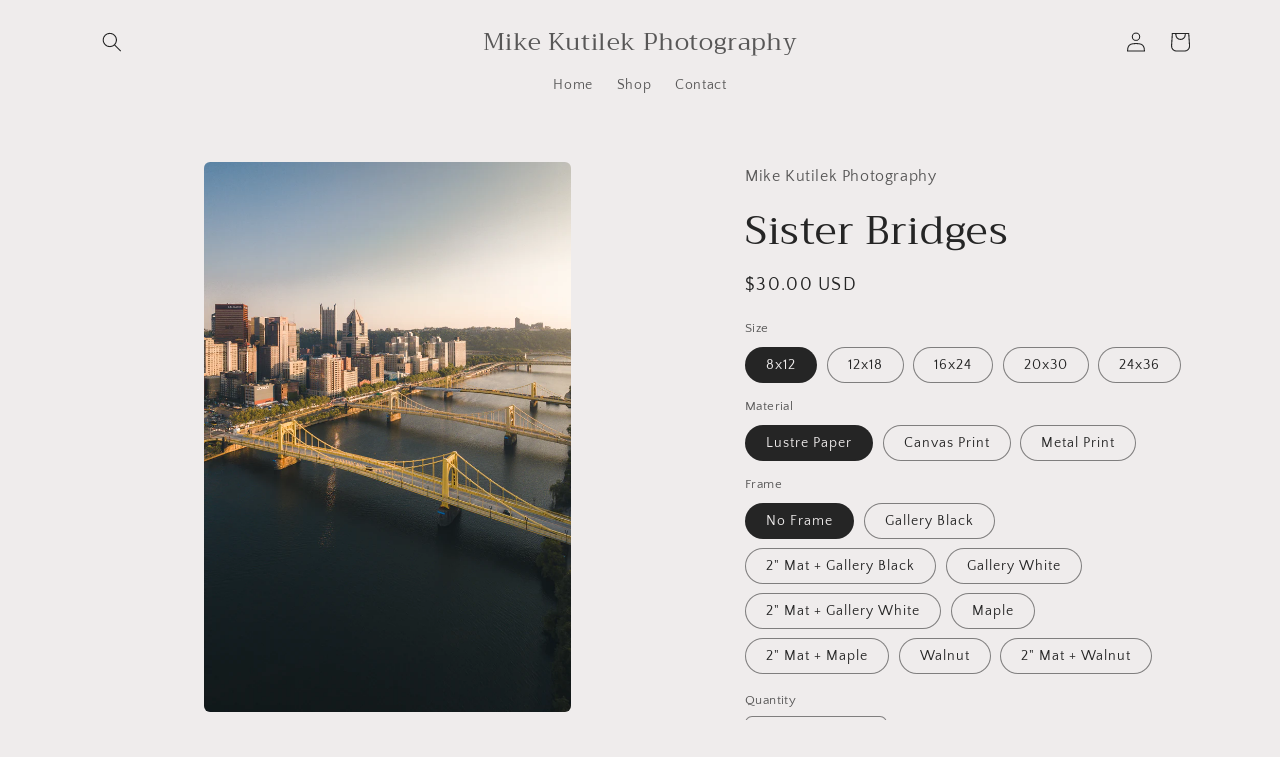

--- FILE ---
content_type: text/html; charset=utf-8
request_url: https://mikekutilek.com/products/sister-bridges
body_size: 29251
content:
<!doctype html>
<html class="no-js" lang="en">
  <head>
    <meta charset="utf-8">
    <meta http-equiv="X-UA-Compatible" content="IE=edge">
    <meta name="viewport" content="width=device-width,initial-scale=1">
    <meta name="theme-color" content="">
    <link rel="canonical" href="https://mikekutilek.com/products/sister-bridges"><link rel="preconnect" href="https://fonts.shopifycdn.com" crossorigin><title>
      Sister Bridges
 &ndash; Mike Kutilek Photography</title>

    

    

<meta property="og:site_name" content="Mike Kutilek Photography">
<meta property="og:url" content="https://mikekutilek.com/products/sister-bridges">
<meta property="og:title" content="Sister Bridges">
<meta property="og:type" content="product">
<meta property="og:description" content="A gallery of fine art photography from local Pittsburgh artist Mike Kutilek. Mike has taken photographs of a multitude of subjects in and around the Pittsburgh area with a focus on cityscapes, historical landmarks, and neighborhoods."><meta property="og:image" content="http://mikekutilek.com/cdn/shop/files/LandmarksCollection-PQ10_21of21.jpg?v=1688776031">
  <meta property="og:image:secure_url" content="https://mikekutilek.com/cdn/shop/files/LandmarksCollection-PQ10_21of21.jpg?v=1688776031">
  <meta property="og:image:width" content="2000">
  <meta property="og:image:height" content="3000"><meta property="og:price:amount" content="30.00">
  <meta property="og:price:currency" content="USD"><meta name="twitter:card" content="summary_large_image">
<meta name="twitter:title" content="Sister Bridges">
<meta name="twitter:description" content="A gallery of fine art photography from local Pittsburgh artist Mike Kutilek. Mike has taken photographs of a multitude of subjects in and around the Pittsburgh area with a focus on cityscapes, historical landmarks, and neighborhoods.">


    <script src="//mikekutilek.com/cdn/shop/t/2/assets/constants.js?v=58251544750838685771688568481" defer="defer"></script>
    <script src="//mikekutilek.com/cdn/shop/t/2/assets/pubsub.js?v=158357773527763999511688568483" defer="defer"></script>
    <script src="//mikekutilek.com/cdn/shop/t/2/assets/global.js?v=139248116715221171191688568482" defer="defer"></script><script src="//mikekutilek.com/cdn/shop/t/2/assets/animations.js?v=114255849464433187621688568481" defer="defer"></script><script>window.performance && window.performance.mark && window.performance.mark('shopify.content_for_header.start');</script><meta id="shopify-digital-wallet" name="shopify-digital-wallet" content="/78690517309/digital_wallets/dialog">
<meta name="shopify-checkout-api-token" content="9f515181aa236021df13e7a2fbab940b">
<meta id="in-context-paypal-metadata" data-shop-id="78690517309" data-venmo-supported="true" data-environment="production" data-locale="en_US" data-paypal-v4="true" data-currency="USD">
<link rel="alternate" type="application/json+oembed" href="https://mikekutilek.com/products/sister-bridges.oembed">
<script async="async" src="/checkouts/internal/preloads.js?locale=en-US"></script>
<script id="shopify-features" type="application/json">{"accessToken":"9f515181aa236021df13e7a2fbab940b","betas":["rich-media-storefront-analytics"],"domain":"mikekutilek.com","predictiveSearch":true,"shopId":78690517309,"locale":"en"}</script>
<script>var Shopify = Shopify || {};
Shopify.shop = "mike-kutilek-photography.myshopify.com";
Shopify.locale = "en";
Shopify.currency = {"active":"USD","rate":"1.0"};
Shopify.country = "US";
Shopify.theme = {"name":"Craft","id":153995575613,"schema_name":"Craft","schema_version":"10.0.0","theme_store_id":1368,"role":"main"};
Shopify.theme.handle = "null";
Shopify.theme.style = {"id":null,"handle":null};
Shopify.cdnHost = "mikekutilek.com/cdn";
Shopify.routes = Shopify.routes || {};
Shopify.routes.root = "/";</script>
<script type="module">!function(o){(o.Shopify=o.Shopify||{}).modules=!0}(window);</script>
<script>!function(o){function n(){var o=[];function n(){o.push(Array.prototype.slice.apply(arguments))}return n.q=o,n}var t=o.Shopify=o.Shopify||{};t.loadFeatures=n(),t.autoloadFeatures=n()}(window);</script>
<script id="shop-js-analytics" type="application/json">{"pageType":"product"}</script>
<script defer="defer" async type="module" src="//mikekutilek.com/cdn/shopifycloud/shop-js/modules/v2/client.init-shop-cart-sync_C5BV16lS.en.esm.js"></script>
<script defer="defer" async type="module" src="//mikekutilek.com/cdn/shopifycloud/shop-js/modules/v2/chunk.common_CygWptCX.esm.js"></script>
<script type="module">
  await import("//mikekutilek.com/cdn/shopifycloud/shop-js/modules/v2/client.init-shop-cart-sync_C5BV16lS.en.esm.js");
await import("//mikekutilek.com/cdn/shopifycloud/shop-js/modules/v2/chunk.common_CygWptCX.esm.js");

  window.Shopify.SignInWithShop?.initShopCartSync?.({"fedCMEnabled":true,"windoidEnabled":true});

</script>
<script id="__st">var __st={"a":78690517309,"offset":-18000,"reqid":"6a3dc904-f069-4fd4-8928-d8ebafe84601-1768782728","pageurl":"mikekutilek.com\/products\/sister-bridges","u":"0cd08fca0fb9","p":"product","rtyp":"product","rid":8412816933181};</script>
<script>window.ShopifyPaypalV4VisibilityTracking = true;</script>
<script id="captcha-bootstrap">!function(){'use strict';const t='contact',e='account',n='new_comment',o=[[t,t],['blogs',n],['comments',n],[t,'customer']],c=[[e,'customer_login'],[e,'guest_login'],[e,'recover_customer_password'],[e,'create_customer']],r=t=>t.map((([t,e])=>`form[action*='/${t}']:not([data-nocaptcha='true']) input[name='form_type'][value='${e}']`)).join(','),a=t=>()=>t?[...document.querySelectorAll(t)].map((t=>t.form)):[];function s(){const t=[...o],e=r(t);return a(e)}const i='password',u='form_key',d=['recaptcha-v3-token','g-recaptcha-response','h-captcha-response',i],f=()=>{try{return window.sessionStorage}catch{return}},m='__shopify_v',_=t=>t.elements[u];function p(t,e,n=!1){try{const o=window.sessionStorage,c=JSON.parse(o.getItem(e)),{data:r}=function(t){const{data:e,action:n}=t;return t[m]||n?{data:e,action:n}:{data:t,action:n}}(c);for(const[e,n]of Object.entries(r))t.elements[e]&&(t.elements[e].value=n);n&&o.removeItem(e)}catch(o){console.error('form repopulation failed',{error:o})}}const l='form_type',E='cptcha';function T(t){t.dataset[E]=!0}const w=window,h=w.document,L='Shopify',v='ce_forms',y='captcha';let A=!1;((t,e)=>{const n=(g='f06e6c50-85a8-45c8-87d0-21a2b65856fe',I='https://cdn.shopify.com/shopifycloud/storefront-forms-hcaptcha/ce_storefront_forms_captcha_hcaptcha.v1.5.2.iife.js',D={infoText:'Protected by hCaptcha',privacyText:'Privacy',termsText:'Terms'},(t,e,n)=>{const o=w[L][v],c=o.bindForm;if(c)return c(t,g,e,D).then(n);var r;o.q.push([[t,g,e,D],n]),r=I,A||(h.body.append(Object.assign(h.createElement('script'),{id:'captcha-provider',async:!0,src:r})),A=!0)});var g,I,D;w[L]=w[L]||{},w[L][v]=w[L][v]||{},w[L][v].q=[],w[L][y]=w[L][y]||{},w[L][y].protect=function(t,e){n(t,void 0,e),T(t)},Object.freeze(w[L][y]),function(t,e,n,w,h,L){const[v,y,A,g]=function(t,e,n){const i=e?o:[],u=t?c:[],d=[...i,...u],f=r(d),m=r(i),_=r(d.filter((([t,e])=>n.includes(e))));return[a(f),a(m),a(_),s()]}(w,h,L),I=t=>{const e=t.target;return e instanceof HTMLFormElement?e:e&&e.form},D=t=>v().includes(t);t.addEventListener('submit',(t=>{const e=I(t);if(!e)return;const n=D(e)&&!e.dataset.hcaptchaBound&&!e.dataset.recaptchaBound,o=_(e),c=g().includes(e)&&(!o||!o.value);(n||c)&&t.preventDefault(),c&&!n&&(function(t){try{if(!f())return;!function(t){const e=f();if(!e)return;const n=_(t);if(!n)return;const o=n.value;o&&e.removeItem(o)}(t);const e=Array.from(Array(32),(()=>Math.random().toString(36)[2])).join('');!function(t,e){_(t)||t.append(Object.assign(document.createElement('input'),{type:'hidden',name:u})),t.elements[u].value=e}(t,e),function(t,e){const n=f();if(!n)return;const o=[...t.querySelectorAll(`input[type='${i}']`)].map((({name:t})=>t)),c=[...d,...o],r={};for(const[a,s]of new FormData(t).entries())c.includes(a)||(r[a]=s);n.setItem(e,JSON.stringify({[m]:1,action:t.action,data:r}))}(t,e)}catch(e){console.error('failed to persist form',e)}}(e),e.submit())}));const S=(t,e)=>{t&&!t.dataset[E]&&(n(t,e.some((e=>e===t))),T(t))};for(const o of['focusin','change'])t.addEventListener(o,(t=>{const e=I(t);D(e)&&S(e,y())}));const B=e.get('form_key'),M=e.get(l),P=B&&M;t.addEventListener('DOMContentLoaded',(()=>{const t=y();if(P)for(const e of t)e.elements[l].value===M&&p(e,B);[...new Set([...A(),...v().filter((t=>'true'===t.dataset.shopifyCaptcha))])].forEach((e=>S(e,t)))}))}(h,new URLSearchParams(w.location.search),n,t,e,['guest_login'])})(!0,!0)}();</script>
<script integrity="sha256-4kQ18oKyAcykRKYeNunJcIwy7WH5gtpwJnB7kiuLZ1E=" data-source-attribution="shopify.loadfeatures" defer="defer" src="//mikekutilek.com/cdn/shopifycloud/storefront/assets/storefront/load_feature-a0a9edcb.js" crossorigin="anonymous"></script>
<script data-source-attribution="shopify.dynamic_checkout.dynamic.init">var Shopify=Shopify||{};Shopify.PaymentButton=Shopify.PaymentButton||{isStorefrontPortableWallets:!0,init:function(){window.Shopify.PaymentButton.init=function(){};var t=document.createElement("script");t.src="https://mikekutilek.com/cdn/shopifycloud/portable-wallets/latest/portable-wallets.en.js",t.type="module",document.head.appendChild(t)}};
</script>
<script data-source-attribution="shopify.dynamic_checkout.buyer_consent">
  function portableWalletsHideBuyerConsent(e){var t=document.getElementById("shopify-buyer-consent"),n=document.getElementById("shopify-subscription-policy-button");t&&n&&(t.classList.add("hidden"),t.setAttribute("aria-hidden","true"),n.removeEventListener("click",e))}function portableWalletsShowBuyerConsent(e){var t=document.getElementById("shopify-buyer-consent"),n=document.getElementById("shopify-subscription-policy-button");t&&n&&(t.classList.remove("hidden"),t.removeAttribute("aria-hidden"),n.addEventListener("click",e))}window.Shopify?.PaymentButton&&(window.Shopify.PaymentButton.hideBuyerConsent=portableWalletsHideBuyerConsent,window.Shopify.PaymentButton.showBuyerConsent=portableWalletsShowBuyerConsent);
</script>
<script>
  function portableWalletsCleanup(e){e&&e.src&&console.error("Failed to load portable wallets script "+e.src);var t=document.querySelectorAll("shopify-accelerated-checkout .shopify-payment-button__skeleton, shopify-accelerated-checkout-cart .wallet-cart-button__skeleton"),e=document.getElementById("shopify-buyer-consent");for(let e=0;e<t.length;e++)t[e].remove();e&&e.remove()}function portableWalletsNotLoadedAsModule(e){e instanceof ErrorEvent&&"string"==typeof e.message&&e.message.includes("import.meta")&&"string"==typeof e.filename&&e.filename.includes("portable-wallets")&&(window.removeEventListener("error",portableWalletsNotLoadedAsModule),window.Shopify.PaymentButton.failedToLoad=e,"loading"===document.readyState?document.addEventListener("DOMContentLoaded",window.Shopify.PaymentButton.init):window.Shopify.PaymentButton.init())}window.addEventListener("error",portableWalletsNotLoadedAsModule);
</script>

<script type="module" src="https://mikekutilek.com/cdn/shopifycloud/portable-wallets/latest/portable-wallets.en.js" onError="portableWalletsCleanup(this)" crossorigin="anonymous"></script>
<script nomodule>
  document.addEventListener("DOMContentLoaded", portableWalletsCleanup);
</script>

<link id="shopify-accelerated-checkout-styles" rel="stylesheet" media="screen" href="https://mikekutilek.com/cdn/shopifycloud/portable-wallets/latest/accelerated-checkout-backwards-compat.css" crossorigin="anonymous">
<style id="shopify-accelerated-checkout-cart">
        #shopify-buyer-consent {
  margin-top: 1em;
  display: inline-block;
  width: 100%;
}

#shopify-buyer-consent.hidden {
  display: none;
}

#shopify-subscription-policy-button {
  background: none;
  border: none;
  padding: 0;
  text-decoration: underline;
  font-size: inherit;
  cursor: pointer;
}

#shopify-subscription-policy-button::before {
  box-shadow: none;
}

      </style>
<script id="sections-script" data-sections="header" defer="defer" src="//mikekutilek.com/cdn/shop/t/2/compiled_assets/scripts.js?38"></script>
<script>window.performance && window.performance.mark && window.performance.mark('shopify.content_for_header.end');</script>


    <style data-shopify>
      @font-face {
  font-family: "Quattrocento Sans";
  font-weight: 400;
  font-style: normal;
  font-display: swap;
  src: url("//mikekutilek.com/cdn/fonts/quattrocento_sans/quattrocentosans_n4.ce5e9bf514e68f53bdd875976847cf755c702eaa.woff2") format("woff2"),
       url("//mikekutilek.com/cdn/fonts/quattrocento_sans/quattrocentosans_n4.44bbfb57d228eb8bb083d1f98e7d96e16137abce.woff") format("woff");
}

      @font-face {
  font-family: "Quattrocento Sans";
  font-weight: 700;
  font-style: normal;
  font-display: swap;
  src: url("//mikekutilek.com/cdn/fonts/quattrocento_sans/quattrocentosans_n7.bdda9092621b2e3b4284b12e8f0c092969b176c1.woff2") format("woff2"),
       url("//mikekutilek.com/cdn/fonts/quattrocento_sans/quattrocentosans_n7.3f8ab2a91343269966c4aa4831bcd588e7ce07b9.woff") format("woff");
}

      @font-face {
  font-family: "Quattrocento Sans";
  font-weight: 400;
  font-style: italic;
  font-display: swap;
  src: url("//mikekutilek.com/cdn/fonts/quattrocento_sans/quattrocentosans_i4.4f70b1e78f59fa1468e3436ab863ff0bf71e71bb.woff2") format("woff2"),
       url("//mikekutilek.com/cdn/fonts/quattrocento_sans/quattrocentosans_i4.b695efef5d957af404945574b7239740f79b899f.woff") format("woff");
}

      @font-face {
  font-family: "Quattrocento Sans";
  font-weight: 700;
  font-style: italic;
  font-display: swap;
  src: url("//mikekutilek.com/cdn/fonts/quattrocento_sans/quattrocentosans_i7.49d754c8032546c24062cf385f8660abbb11ef1e.woff2") format("woff2"),
       url("//mikekutilek.com/cdn/fonts/quattrocento_sans/quattrocentosans_i7.567b0b818999022d5a9ccb99542d8ff8cdb497df.woff") format("woff");
}

      @font-face {
  font-family: Trirong;
  font-weight: 400;
  font-style: normal;
  font-display: swap;
  src: url("//mikekutilek.com/cdn/fonts/trirong/trirong_n4.46b40419aaa69bf77077c3108d75dad5a0318d4b.woff2") format("woff2"),
       url("//mikekutilek.com/cdn/fonts/trirong/trirong_n4.97753898e63cd7e164ad614681eba2c7fe577190.woff") format("woff");
}


      
        :root,
        .color-background-1 {
          --color-background: 239,236,236;
        
          --gradient-background: #efecec;
        
        --color-foreground: 37,37,37;
        --color-shadow: 37,37,37;
        --color-button: 44,51,47;
        --color-button-text: 255,255,255;
        --color-secondary-button: 239,236,236;
        --color-secondary-button-text: 80,86,85;
        --color-link: 80,86,85;
        --color-badge-foreground: 37,37,37;
        --color-badge-background: 239,236,236;
        --color-badge-border: 37,37,37;
        --payment-terms-background-color: rgb(239 236 236);
      }
      
        
        .color-background-2 {
          --color-background: 255,255,255;
        
          --gradient-background: #ffffff;
        
        --color-foreground: 37,37,37;
        --color-shadow: 37,37,37;
        --color-button: 37,37,37;
        --color-button-text: 255,255,255;
        --color-secondary-button: 255,255,255;
        --color-secondary-button-text: 37,37,37;
        --color-link: 37,37,37;
        --color-badge-foreground: 37,37,37;
        --color-badge-background: 255,255,255;
        --color-badge-border: 37,37,37;
        --payment-terms-background-color: rgb(255 255 255);
      }
      
        
        .color-inverse {
          --color-background: 37,37,37;
        
          --gradient-background: #252525;
        
        --color-foreground: 239,236,236;
        --color-shadow: 37,37,37;
        --color-button: 239,236,236;
        --color-button-text: 37,37,37;
        --color-secondary-button: 37,37,37;
        --color-secondary-button-text: 239,236,236;
        --color-link: 239,236,236;
        --color-badge-foreground: 239,236,236;
        --color-badge-background: 37,37,37;
        --color-badge-border: 239,236,236;
        --payment-terms-background-color: rgb(37 37 37);
      }
      
        
        .color-accent-1 {
          --color-background: 44,51,47;
        
          --gradient-background: #2c332f;
        
        --color-foreground: 239,236,236;
        --color-shadow: 37,37,37;
        --color-button: 239,236,236;
        --color-button-text: 44,51,47;
        --color-secondary-button: 44,51,47;
        --color-secondary-button-text: 239,236,236;
        --color-link: 239,236,236;
        --color-badge-foreground: 239,236,236;
        --color-badge-background: 44,51,47;
        --color-badge-border: 239,236,236;
        --payment-terms-background-color: rgb(44 51 47);
      }
      
        
        .color-accent-2 {
          --color-background: 63,81,71;
        
          --gradient-background: #3f5147;
        
        --color-foreground: 239,236,236;
        --color-shadow: 37,37,37;
        --color-button: 239,236,236;
        --color-button-text: 63,81,71;
        --color-secondary-button: 63,81,71;
        --color-secondary-button-text: 239,236,236;
        --color-link: 239,236,236;
        --color-badge-foreground: 239,236,236;
        --color-badge-background: 63,81,71;
        --color-badge-border: 239,236,236;
        --payment-terms-background-color: rgb(63 81 71);
      }
      

      body, .color-background-1, .color-background-2, .color-inverse, .color-accent-1, .color-accent-2 {
        color: rgba(var(--color-foreground), 0.75);
        background-color: rgb(var(--color-background));
      }

      :root {
        --font-body-family: "Quattrocento Sans", sans-serif;
        --font-body-style: normal;
        --font-body-weight: 400;
        --font-body-weight-bold: 700;

        --font-heading-family: Trirong, serif;
        --font-heading-style: normal;
        --font-heading-weight: 400;

        --font-body-scale: 1.0;
        --font-heading-scale: 1.0;

        --media-padding: px;
        --media-border-opacity: 0.1;
        --media-border-width: 0px;
        --media-radius: 6px;
        --media-shadow-opacity: 0.0;
        --media-shadow-horizontal-offset: 0px;
        --media-shadow-vertical-offset: 4px;
        --media-shadow-blur-radius: 5px;
        --media-shadow-visible: 0;

        --page-width: 120rem;
        --page-width-margin: 0rem;

        --product-card-image-padding: 0.0rem;
        --product-card-corner-radius: 0.6rem;
        --product-card-text-alignment: left;
        --product-card-border-width: 0.1rem;
        --product-card-border-opacity: 0.1;
        --product-card-shadow-opacity: 0.0;
        --product-card-shadow-visible: 0;
        --product-card-shadow-horizontal-offset: 0.0rem;
        --product-card-shadow-vertical-offset: 0.4rem;
        --product-card-shadow-blur-radius: 0.5rem;

        --collection-card-image-padding: 0.0rem;
        --collection-card-corner-radius: 0.6rem;
        --collection-card-text-alignment: left;
        --collection-card-border-width: 0.1rem;
        --collection-card-border-opacity: 0.1;
        --collection-card-shadow-opacity: 0.0;
        --collection-card-shadow-visible: 0;
        --collection-card-shadow-horizontal-offset: 0.0rem;
        --collection-card-shadow-vertical-offset: 0.4rem;
        --collection-card-shadow-blur-radius: 0.5rem;

        --blog-card-image-padding: 0.0rem;
        --blog-card-corner-radius: 0.6rem;
        --blog-card-text-alignment: left;
        --blog-card-border-width: 0.1rem;
        --blog-card-border-opacity: 0.1;
        --blog-card-shadow-opacity: 0.0;
        --blog-card-shadow-visible: 0;
        --blog-card-shadow-horizontal-offset: 0.0rem;
        --blog-card-shadow-vertical-offset: 0.4rem;
        --blog-card-shadow-blur-radius: 0.5rem;

        --badge-corner-radius: 0.6rem;

        --popup-border-width: 1px;
        --popup-border-opacity: 0.5;
        --popup-corner-radius: 6px;
        --popup-shadow-opacity: 0.0;
        --popup-shadow-horizontal-offset: 0px;
        --popup-shadow-vertical-offset: 4px;
        --popup-shadow-blur-radius: 5px;

        --drawer-border-width: 1px;
        --drawer-border-opacity: 0.1;
        --drawer-shadow-opacity: 0.0;
        --drawer-shadow-horizontal-offset: 0px;
        --drawer-shadow-vertical-offset: 4px;
        --drawer-shadow-blur-radius: 5px;

        --spacing-sections-desktop: 0px;
        --spacing-sections-mobile: 0px;

        --grid-desktop-vertical-spacing: 20px;
        --grid-desktop-horizontal-spacing: 20px;
        --grid-mobile-vertical-spacing: 10px;
        --grid-mobile-horizontal-spacing: 10px;

        --text-boxes-border-opacity: 0.1;
        --text-boxes-border-width: 0px;
        --text-boxes-radius: 6px;
        --text-boxes-shadow-opacity: 0.0;
        --text-boxes-shadow-visible: 0;
        --text-boxes-shadow-horizontal-offset: 0px;
        --text-boxes-shadow-vertical-offset: 4px;
        --text-boxes-shadow-blur-radius: 5px;

        --buttons-radius: 6px;
        --buttons-radius-outset: 7px;
        --buttons-border-width: 1px;
        --buttons-border-opacity: 1.0;
        --buttons-shadow-opacity: 0.0;
        --buttons-shadow-visible: 0;
        --buttons-shadow-horizontal-offset: 0px;
        --buttons-shadow-vertical-offset: 4px;
        --buttons-shadow-blur-radius: 5px;
        --buttons-border-offset: 0.3px;

        --inputs-radius: 6px;
        --inputs-border-width: 1px;
        --inputs-border-opacity: 0.55;
        --inputs-shadow-opacity: 0.0;
        --inputs-shadow-horizontal-offset: 0px;
        --inputs-margin-offset: 0px;
        --inputs-shadow-vertical-offset: 4px;
        --inputs-shadow-blur-radius: 5px;
        --inputs-radius-outset: 7px;

        --variant-pills-radius: 40px;
        --variant-pills-border-width: 1px;
        --variant-pills-border-opacity: 0.55;
        --variant-pills-shadow-opacity: 0.0;
        --variant-pills-shadow-horizontal-offset: 0px;
        --variant-pills-shadow-vertical-offset: 4px;
        --variant-pills-shadow-blur-radius: 5px;
      }

      *,
      *::before,
      *::after {
        box-sizing: inherit;
      }

      html {
        box-sizing: border-box;
        font-size: calc(var(--font-body-scale) * 62.5%);
        height: 100%;
      }

      body {
        display: grid;
        grid-template-rows: auto auto 1fr auto;
        grid-template-columns: 100%;
        min-height: 100%;
        margin: 0;
        font-size: 1.5rem;
        letter-spacing: 0.06rem;
        line-height: calc(1 + 0.8 / var(--font-body-scale));
        font-family: var(--font-body-family);
        font-style: var(--font-body-style);
        font-weight: var(--font-body-weight);
      }

      @media screen and (min-width: 750px) {
        body {
          font-size: 1.6rem;
        }
      }
    </style>

    <link href="//mikekutilek.com/cdn/shop/t/2/assets/base.css?v=117828829876360325261688568482" rel="stylesheet" type="text/css" media="all" />
<link rel="preload" as="font" href="//mikekutilek.com/cdn/fonts/quattrocento_sans/quattrocentosans_n4.ce5e9bf514e68f53bdd875976847cf755c702eaa.woff2" type="font/woff2" crossorigin><link rel="preload" as="font" href="//mikekutilek.com/cdn/fonts/trirong/trirong_n4.46b40419aaa69bf77077c3108d75dad5a0318d4b.woff2" type="font/woff2" crossorigin><link
        rel="stylesheet"
        href="//mikekutilek.com/cdn/shop/t/2/assets/component-predictive-search.css?v=118923337488134913561688568481"
        media="print"
        onload="this.media='all'"
      ><script>
      document.documentElement.className = document.documentElement.className.replace('no-js', 'js');
      if (Shopify.designMode) {
        document.documentElement.classList.add('shopify-design-mode');
      }
    </script>
  <link href="https://monorail-edge.shopifysvc.com" rel="dns-prefetch">
<script>(function(){if ("sendBeacon" in navigator && "performance" in window) {try {var session_token_from_headers = performance.getEntriesByType('navigation')[0].serverTiming.find(x => x.name == '_s').description;} catch {var session_token_from_headers = undefined;}var session_cookie_matches = document.cookie.match(/_shopify_s=([^;]*)/);var session_token_from_cookie = session_cookie_matches && session_cookie_matches.length === 2 ? session_cookie_matches[1] : "";var session_token = session_token_from_headers || session_token_from_cookie || "";function handle_abandonment_event(e) {var entries = performance.getEntries().filter(function(entry) {return /monorail-edge.shopifysvc.com/.test(entry.name);});if (!window.abandonment_tracked && entries.length === 0) {window.abandonment_tracked = true;var currentMs = Date.now();var navigation_start = performance.timing.navigationStart;var payload = {shop_id: 78690517309,url: window.location.href,navigation_start,duration: currentMs - navigation_start,session_token,page_type: "product"};window.navigator.sendBeacon("https://monorail-edge.shopifysvc.com/v1/produce", JSON.stringify({schema_id: "online_store_buyer_site_abandonment/1.1",payload: payload,metadata: {event_created_at_ms: currentMs,event_sent_at_ms: currentMs}}));}}window.addEventListener('pagehide', handle_abandonment_event);}}());</script>
<script id="web-pixels-manager-setup">(function e(e,d,r,n,o){if(void 0===o&&(o={}),!Boolean(null===(a=null===(i=window.Shopify)||void 0===i?void 0:i.analytics)||void 0===a?void 0:a.replayQueue)){var i,a;window.Shopify=window.Shopify||{};var t=window.Shopify;t.analytics=t.analytics||{};var s=t.analytics;s.replayQueue=[],s.publish=function(e,d,r){return s.replayQueue.push([e,d,r]),!0};try{self.performance.mark("wpm:start")}catch(e){}var l=function(){var e={modern:/Edge?\/(1{2}[4-9]|1[2-9]\d|[2-9]\d{2}|\d{4,})\.\d+(\.\d+|)|Firefox\/(1{2}[4-9]|1[2-9]\d|[2-9]\d{2}|\d{4,})\.\d+(\.\d+|)|Chrom(ium|e)\/(9{2}|\d{3,})\.\d+(\.\d+|)|(Maci|X1{2}).+ Version\/(15\.\d+|(1[6-9]|[2-9]\d|\d{3,})\.\d+)([,.]\d+|)( \(\w+\)|)( Mobile\/\w+|) Safari\/|Chrome.+OPR\/(9{2}|\d{3,})\.\d+\.\d+|(CPU[ +]OS|iPhone[ +]OS|CPU[ +]iPhone|CPU IPhone OS|CPU iPad OS)[ +]+(15[._]\d+|(1[6-9]|[2-9]\d|\d{3,})[._]\d+)([._]\d+|)|Android:?[ /-](13[3-9]|1[4-9]\d|[2-9]\d{2}|\d{4,})(\.\d+|)(\.\d+|)|Android.+Firefox\/(13[5-9]|1[4-9]\d|[2-9]\d{2}|\d{4,})\.\d+(\.\d+|)|Android.+Chrom(ium|e)\/(13[3-9]|1[4-9]\d|[2-9]\d{2}|\d{4,})\.\d+(\.\d+|)|SamsungBrowser\/([2-9]\d|\d{3,})\.\d+/,legacy:/Edge?\/(1[6-9]|[2-9]\d|\d{3,})\.\d+(\.\d+|)|Firefox\/(5[4-9]|[6-9]\d|\d{3,})\.\d+(\.\d+|)|Chrom(ium|e)\/(5[1-9]|[6-9]\d|\d{3,})\.\d+(\.\d+|)([\d.]+$|.*Safari\/(?![\d.]+ Edge\/[\d.]+$))|(Maci|X1{2}).+ Version\/(10\.\d+|(1[1-9]|[2-9]\d|\d{3,})\.\d+)([,.]\d+|)( \(\w+\)|)( Mobile\/\w+|) Safari\/|Chrome.+OPR\/(3[89]|[4-9]\d|\d{3,})\.\d+\.\d+|(CPU[ +]OS|iPhone[ +]OS|CPU[ +]iPhone|CPU IPhone OS|CPU iPad OS)[ +]+(10[._]\d+|(1[1-9]|[2-9]\d|\d{3,})[._]\d+)([._]\d+|)|Android:?[ /-](13[3-9]|1[4-9]\d|[2-9]\d{2}|\d{4,})(\.\d+|)(\.\d+|)|Mobile Safari.+OPR\/([89]\d|\d{3,})\.\d+\.\d+|Android.+Firefox\/(13[5-9]|1[4-9]\d|[2-9]\d{2}|\d{4,})\.\d+(\.\d+|)|Android.+Chrom(ium|e)\/(13[3-9]|1[4-9]\d|[2-9]\d{2}|\d{4,})\.\d+(\.\d+|)|Android.+(UC? ?Browser|UCWEB|U3)[ /]?(15\.([5-9]|\d{2,})|(1[6-9]|[2-9]\d|\d{3,})\.\d+)\.\d+|SamsungBrowser\/(5\.\d+|([6-9]|\d{2,})\.\d+)|Android.+MQ{2}Browser\/(14(\.(9|\d{2,})|)|(1[5-9]|[2-9]\d|\d{3,})(\.\d+|))(\.\d+|)|K[Aa][Ii]OS\/(3\.\d+|([4-9]|\d{2,})\.\d+)(\.\d+|)/},d=e.modern,r=e.legacy,n=navigator.userAgent;return n.match(d)?"modern":n.match(r)?"legacy":"unknown"}(),u="modern"===l?"modern":"legacy",c=(null!=n?n:{modern:"",legacy:""})[u],f=function(e){return[e.baseUrl,"/wpm","/b",e.hashVersion,"modern"===e.buildTarget?"m":"l",".js"].join("")}({baseUrl:d,hashVersion:r,buildTarget:u}),m=function(e){var d=e.version,r=e.bundleTarget,n=e.surface,o=e.pageUrl,i=e.monorailEndpoint;return{emit:function(e){var a=e.status,t=e.errorMsg,s=(new Date).getTime(),l=JSON.stringify({metadata:{event_sent_at_ms:s},events:[{schema_id:"web_pixels_manager_load/3.1",payload:{version:d,bundle_target:r,page_url:o,status:a,surface:n,error_msg:t},metadata:{event_created_at_ms:s}}]});if(!i)return console&&console.warn&&console.warn("[Web Pixels Manager] No Monorail endpoint provided, skipping logging."),!1;try{return self.navigator.sendBeacon.bind(self.navigator)(i,l)}catch(e){}var u=new XMLHttpRequest;try{return u.open("POST",i,!0),u.setRequestHeader("Content-Type","text/plain"),u.send(l),!0}catch(e){return console&&console.warn&&console.warn("[Web Pixels Manager] Got an unhandled error while logging to Monorail."),!1}}}}({version:r,bundleTarget:l,surface:e.surface,pageUrl:self.location.href,monorailEndpoint:e.monorailEndpoint});try{o.browserTarget=l,function(e){var d=e.src,r=e.async,n=void 0===r||r,o=e.onload,i=e.onerror,a=e.sri,t=e.scriptDataAttributes,s=void 0===t?{}:t,l=document.createElement("script"),u=document.querySelector("head"),c=document.querySelector("body");if(l.async=n,l.src=d,a&&(l.integrity=a,l.crossOrigin="anonymous"),s)for(var f in s)if(Object.prototype.hasOwnProperty.call(s,f))try{l.dataset[f]=s[f]}catch(e){}if(o&&l.addEventListener("load",o),i&&l.addEventListener("error",i),u)u.appendChild(l);else{if(!c)throw new Error("Did not find a head or body element to append the script");c.appendChild(l)}}({src:f,async:!0,onload:function(){if(!function(){var e,d;return Boolean(null===(d=null===(e=window.Shopify)||void 0===e?void 0:e.analytics)||void 0===d?void 0:d.initialized)}()){var d=window.webPixelsManager.init(e)||void 0;if(d){var r=window.Shopify.analytics;r.replayQueue.forEach((function(e){var r=e[0],n=e[1],o=e[2];d.publishCustomEvent(r,n,o)})),r.replayQueue=[],r.publish=d.publishCustomEvent,r.visitor=d.visitor,r.initialized=!0}}},onerror:function(){return m.emit({status:"failed",errorMsg:"".concat(f," has failed to load")})},sri:function(e){var d=/^sha384-[A-Za-z0-9+/=]+$/;return"string"==typeof e&&d.test(e)}(c)?c:"",scriptDataAttributes:o}),m.emit({status:"loading"})}catch(e){m.emit({status:"failed",errorMsg:(null==e?void 0:e.message)||"Unknown error"})}}})({shopId: 78690517309,storefrontBaseUrl: "https://mikekutilek.com",extensionsBaseUrl: "https://extensions.shopifycdn.com/cdn/shopifycloud/web-pixels-manager",monorailEndpoint: "https://monorail-edge.shopifysvc.com/unstable/produce_batch",surface: "storefront-renderer",enabledBetaFlags: ["2dca8a86"],webPixelsConfigList: [{"id":"shopify-app-pixel","configuration":"{}","eventPayloadVersion":"v1","runtimeContext":"STRICT","scriptVersion":"0450","apiClientId":"shopify-pixel","type":"APP","privacyPurposes":["ANALYTICS","MARKETING"]},{"id":"shopify-custom-pixel","eventPayloadVersion":"v1","runtimeContext":"LAX","scriptVersion":"0450","apiClientId":"shopify-pixel","type":"CUSTOM","privacyPurposes":["ANALYTICS","MARKETING"]}],isMerchantRequest: false,initData: {"shop":{"name":"Mike Kutilek Photography","paymentSettings":{"currencyCode":"USD"},"myshopifyDomain":"mike-kutilek-photography.myshopify.com","countryCode":"US","storefrontUrl":"https:\/\/mikekutilek.com"},"customer":null,"cart":null,"checkout":null,"productVariants":[{"price":{"amount":30.0,"currencyCode":"USD"},"product":{"title":"Sister Bridges","vendor":"Mike Kutilek Photography","id":"8412816933181","untranslatedTitle":"Sister Bridges","url":"\/products\/sister-bridges","type":"landmarks"},"id":"45608321941821","image":{"src":"\/\/mikekutilek.com\/cdn\/shop\/files\/LandmarksCollection-PQ10_21of21.jpg?v=1688776031"},"sku":"","title":"8x12 \/ Lustre Paper \/ No Frame","untranslatedTitle":"8x12 \/ Lustre Paper \/ No Frame"},{"price":{"amount":90.0,"currencyCode":"USD"},"product":{"title":"Sister Bridges","vendor":"Mike Kutilek Photography","id":"8412816933181","untranslatedTitle":"Sister Bridges","url":"\/products\/sister-bridges","type":"landmarks"},"id":"45608321974589","image":{"src":"\/\/mikekutilek.com\/cdn\/shop\/files\/LandmarksCollection-PQ10_21of21.jpg?v=1688776031"},"sku":"","title":"8x12 \/ Lustre Paper \/ Gallery Black","untranslatedTitle":"8x12 \/ Lustre Paper \/ Gallery Black"},{"price":{"amount":100.0,"currencyCode":"USD"},"product":{"title":"Sister Bridges","vendor":"Mike Kutilek Photography","id":"8412816933181","untranslatedTitle":"Sister Bridges","url":"\/products\/sister-bridges","type":"landmarks"},"id":"45608322007357","image":{"src":"\/\/mikekutilek.com\/cdn\/shop\/files\/LandmarksCollection-PQ10_21of21.jpg?v=1688776031"},"sku":"","title":"8x12 \/ Lustre Paper \/ 2\" Mat + Gallery Black","untranslatedTitle":"8x12 \/ Lustre Paper \/ 2\" Mat + Gallery Black"},{"price":{"amount":90.0,"currencyCode":"USD"},"product":{"title":"Sister Bridges","vendor":"Mike Kutilek Photography","id":"8412816933181","untranslatedTitle":"Sister Bridges","url":"\/products\/sister-bridges","type":"landmarks"},"id":"45608322040125","image":{"src":"\/\/mikekutilek.com\/cdn\/shop\/files\/LandmarksCollection-PQ10_21of21.jpg?v=1688776031"},"sku":"","title":"8x12 \/ Lustre Paper \/ Gallery White","untranslatedTitle":"8x12 \/ Lustre Paper \/ Gallery White"},{"price":{"amount":100.0,"currencyCode":"USD"},"product":{"title":"Sister Bridges","vendor":"Mike Kutilek Photography","id":"8412816933181","untranslatedTitle":"Sister Bridges","url":"\/products\/sister-bridges","type":"landmarks"},"id":"45608322072893","image":{"src":"\/\/mikekutilek.com\/cdn\/shop\/files\/LandmarksCollection-PQ10_21of21.jpg?v=1688776031"},"sku":"","title":"8x12 \/ Lustre Paper \/ 2\" Mat + Gallery White","untranslatedTitle":"8x12 \/ Lustre Paper \/ 2\" Mat + Gallery White"},{"price":{"amount":120.0,"currencyCode":"USD"},"product":{"title":"Sister Bridges","vendor":"Mike Kutilek Photography","id":"8412816933181","untranslatedTitle":"Sister Bridges","url":"\/products\/sister-bridges","type":"landmarks"},"id":"45608322105661","image":{"src":"\/\/mikekutilek.com\/cdn\/shop\/files\/LandmarksCollection-PQ10_21of21.jpg?v=1688776031"},"sku":"","title":"8x12 \/ Lustre Paper \/ Maple","untranslatedTitle":"8x12 \/ Lustre Paper \/ Maple"},{"price":{"amount":130.0,"currencyCode":"USD"},"product":{"title":"Sister Bridges","vendor":"Mike Kutilek Photography","id":"8412816933181","untranslatedTitle":"Sister Bridges","url":"\/products\/sister-bridges","type":"landmarks"},"id":"45608322138429","image":{"src":"\/\/mikekutilek.com\/cdn\/shop\/files\/LandmarksCollection-PQ10_21of21.jpg?v=1688776031"},"sku":"","title":"8x12 \/ Lustre Paper \/ 2\" Mat + Maple","untranslatedTitle":"8x12 \/ Lustre Paper \/ 2\" Mat + Maple"},{"price":{"amount":120.0,"currencyCode":"USD"},"product":{"title":"Sister Bridges","vendor":"Mike Kutilek Photography","id":"8412816933181","untranslatedTitle":"Sister Bridges","url":"\/products\/sister-bridges","type":"landmarks"},"id":"45608322171197","image":{"src":"\/\/mikekutilek.com\/cdn\/shop\/files\/LandmarksCollection-PQ10_21of21.jpg?v=1688776031"},"sku":"","title":"8x12 \/ Lustre Paper \/ Walnut","untranslatedTitle":"8x12 \/ Lustre Paper \/ Walnut"},{"price":{"amount":130.0,"currencyCode":"USD"},"product":{"title":"Sister Bridges","vendor":"Mike Kutilek Photography","id":"8412816933181","untranslatedTitle":"Sister Bridges","url":"\/products\/sister-bridges","type":"landmarks"},"id":"45608322203965","image":{"src":"\/\/mikekutilek.com\/cdn\/shop\/files\/LandmarksCollection-PQ10_21of21.jpg?v=1688776031"},"sku":"","title":"8x12 \/ Lustre Paper \/ 2\" Mat + Walnut","untranslatedTitle":"8x12 \/ Lustre Paper \/ 2\" Mat + Walnut"},{"price":{"amount":85.0,"currencyCode":"USD"},"product":{"title":"Sister Bridges","vendor":"Mike Kutilek Photography","id":"8412816933181","untranslatedTitle":"Sister Bridges","url":"\/products\/sister-bridges","type":"landmarks"},"id":"45608322236733","image":{"src":"\/\/mikekutilek.com\/cdn\/shop\/files\/LandmarksCollection-PQ10_21of21.jpg?v=1688776031"},"sku":"","title":"8x12 \/ Canvas Print \/ No Frame","untranslatedTitle":"8x12 \/ Canvas Print \/ No Frame"},{"price":{"amount":90.0,"currencyCode":"USD"},"product":{"title":"Sister Bridges","vendor":"Mike Kutilek Photography","id":"8412816933181","untranslatedTitle":"Sister Bridges","url":"\/products\/sister-bridges","type":"landmarks"},"id":"45608322269501","image":{"src":"\/\/mikekutilek.com\/cdn\/shop\/files\/LandmarksCollection-PQ10_21of21.jpg?v=1688776031"},"sku":"","title":"8x12 \/ Metal Print \/ No Frame","untranslatedTitle":"8x12 \/ Metal Print \/ No Frame"},{"price":{"amount":60.0,"currencyCode":"USD"},"product":{"title":"Sister Bridges","vendor":"Mike Kutilek Photography","id":"8412816933181","untranslatedTitle":"Sister Bridges","url":"\/products\/sister-bridges","type":"landmarks"},"id":"45581795983677","image":{"src":"\/\/mikekutilek.com\/cdn\/shop\/files\/LandmarksCollection-PQ10_21of21.jpg?v=1688776031"},"sku":"","title":"12x18 \/ Lustre Paper \/ No Frame","untranslatedTitle":"12x18 \/ Lustre Paper \/ No Frame"},{"price":{"amount":125.0,"currencyCode":"USD"},"product":{"title":"Sister Bridges","vendor":"Mike Kutilek Photography","id":"8412816933181","untranslatedTitle":"Sister Bridges","url":"\/products\/sister-bridges","type":"landmarks"},"id":"45608322302269","image":{"src":"\/\/mikekutilek.com\/cdn\/shop\/files\/LandmarksCollection-PQ10_21of21.jpg?v=1688776031"},"sku":"","title":"12x18 \/ Lustre Paper \/ Gallery Black","untranslatedTitle":"12x18 \/ Lustre Paper \/ Gallery Black"},{"price":{"amount":150.0,"currencyCode":"USD"},"product":{"title":"Sister Bridges","vendor":"Mike Kutilek Photography","id":"8412816933181","untranslatedTitle":"Sister Bridges","url":"\/products\/sister-bridges","type":"landmarks"},"id":"45608322335037","image":{"src":"\/\/mikekutilek.com\/cdn\/shop\/files\/LandmarksCollection-PQ10_21of21.jpg?v=1688776031"},"sku":"","title":"12x18 \/ Lustre Paper \/ 2\" Mat + Gallery Black","untranslatedTitle":"12x18 \/ Lustre Paper \/ 2\" Mat + Gallery Black"},{"price":{"amount":125.0,"currencyCode":"USD"},"product":{"title":"Sister Bridges","vendor":"Mike Kutilek Photography","id":"8412816933181","untranslatedTitle":"Sister Bridges","url":"\/products\/sister-bridges","type":"landmarks"},"id":"45608322367805","image":{"src":"\/\/mikekutilek.com\/cdn\/shop\/files\/LandmarksCollection-PQ10_21of21.jpg?v=1688776031"},"sku":"","title":"12x18 \/ Lustre Paper \/ Gallery White","untranslatedTitle":"12x18 \/ Lustre Paper \/ Gallery White"},{"price":{"amount":150.0,"currencyCode":"USD"},"product":{"title":"Sister Bridges","vendor":"Mike Kutilek Photography","id":"8412816933181","untranslatedTitle":"Sister Bridges","url":"\/products\/sister-bridges","type":"landmarks"},"id":"45608322400573","image":{"src":"\/\/mikekutilek.com\/cdn\/shop\/files\/LandmarksCollection-PQ10_21of21.jpg?v=1688776031"},"sku":"","title":"12x18 \/ Lustre Paper \/ 2\" Mat + Gallery White","untranslatedTitle":"12x18 \/ Lustre Paper \/ 2\" Mat + Gallery White"},{"price":{"amount":175.0,"currencyCode":"USD"},"product":{"title":"Sister Bridges","vendor":"Mike Kutilek Photography","id":"8412816933181","untranslatedTitle":"Sister Bridges","url":"\/products\/sister-bridges","type":"landmarks"},"id":"45608322433341","image":{"src":"\/\/mikekutilek.com\/cdn\/shop\/files\/LandmarksCollection-PQ10_21of21.jpg?v=1688776031"},"sku":"","title":"12x18 \/ Lustre Paper \/ Maple","untranslatedTitle":"12x18 \/ Lustre Paper \/ Maple"},{"price":{"amount":200.0,"currencyCode":"USD"},"product":{"title":"Sister Bridges","vendor":"Mike Kutilek Photography","id":"8412816933181","untranslatedTitle":"Sister Bridges","url":"\/products\/sister-bridges","type":"landmarks"},"id":"45608322466109","image":{"src":"\/\/mikekutilek.com\/cdn\/shop\/files\/LandmarksCollection-PQ10_21of21.jpg?v=1688776031"},"sku":"","title":"12x18 \/ Lustre Paper \/ 2\" Mat + Maple","untranslatedTitle":"12x18 \/ Lustre Paper \/ 2\" Mat + Maple"},{"price":{"amount":175.0,"currencyCode":"USD"},"product":{"title":"Sister Bridges","vendor":"Mike Kutilek Photography","id":"8412816933181","untranslatedTitle":"Sister Bridges","url":"\/products\/sister-bridges","type":"landmarks"},"id":"45608322498877","image":{"src":"\/\/mikekutilek.com\/cdn\/shop\/files\/LandmarksCollection-PQ10_21of21.jpg?v=1688776031"},"sku":"","title":"12x18 \/ Lustre Paper \/ Walnut","untranslatedTitle":"12x18 \/ Lustre Paper \/ Walnut"},{"price":{"amount":200.0,"currencyCode":"USD"},"product":{"title":"Sister Bridges","vendor":"Mike Kutilek Photography","id":"8412816933181","untranslatedTitle":"Sister Bridges","url":"\/products\/sister-bridges","type":"landmarks"},"id":"45608322531645","image":{"src":"\/\/mikekutilek.com\/cdn\/shop\/files\/LandmarksCollection-PQ10_21of21.jpg?v=1688776031"},"sku":"","title":"12x18 \/ Lustre Paper \/ 2\" Mat + Walnut","untranslatedTitle":"12x18 \/ Lustre Paper \/ 2\" Mat + Walnut"},{"price":{"amount":125.0,"currencyCode":"USD"},"product":{"title":"Sister Bridges","vendor":"Mike Kutilek Photography","id":"8412816933181","untranslatedTitle":"Sister Bridges","url":"\/products\/sister-bridges","type":"landmarks"},"id":"45581796278589","image":{"src":"\/\/mikekutilek.com\/cdn\/shop\/files\/LandmarksCollection-PQ10_21of21.jpg?v=1688776031"},"sku":"","title":"12x18 \/ Canvas Print \/ No Frame","untranslatedTitle":"12x18 \/ Canvas Print \/ No Frame"},{"price":{"amount":150.0,"currencyCode":"USD"},"product":{"title":"Sister Bridges","vendor":"Mike Kutilek Photography","id":"8412816933181","untranslatedTitle":"Sister Bridges","url":"\/products\/sister-bridges","type":"landmarks"},"id":"45581796311357","image":{"src":"\/\/mikekutilek.com\/cdn\/shop\/files\/LandmarksCollection-PQ10_21of21.jpg?v=1688776031"},"sku":"","title":"12x18 \/ Metal Print \/ No Frame","untranslatedTitle":"12x18 \/ Metal Print \/ No Frame"},{"price":{"amount":100.0,"currencyCode":"USD"},"product":{"title":"Sister Bridges","vendor":"Mike Kutilek Photography","id":"8412816933181","untranslatedTitle":"Sister Bridges","url":"\/products\/sister-bridges","type":"landmarks"},"id":"45581796344125","image":{"src":"\/\/mikekutilek.com\/cdn\/shop\/files\/LandmarksCollection-PQ10_21of21.jpg?v=1688776031"},"sku":"","title":"16x24 \/ Lustre Paper \/ No Frame","untranslatedTitle":"16x24 \/ Lustre Paper \/ No Frame"},{"price":{"amount":200.0,"currencyCode":"USD"},"product":{"title":"Sister Bridges","vendor":"Mike Kutilek Photography","id":"8412816933181","untranslatedTitle":"Sister Bridges","url":"\/products\/sister-bridges","type":"landmarks"},"id":"45608322564413","image":{"src":"\/\/mikekutilek.com\/cdn\/shop\/files\/LandmarksCollection-PQ10_21of21.jpg?v=1688776031"},"sku":"","title":"16x24 \/ Lustre Paper \/ Gallery Black","untranslatedTitle":"16x24 \/ Lustre Paper \/ Gallery Black"},{"price":{"amount":225.0,"currencyCode":"USD"},"product":{"title":"Sister Bridges","vendor":"Mike Kutilek Photography","id":"8412816933181","untranslatedTitle":"Sister Bridges","url":"\/products\/sister-bridges","type":"landmarks"},"id":"45608322597181","image":{"src":"\/\/mikekutilek.com\/cdn\/shop\/files\/LandmarksCollection-PQ10_21of21.jpg?v=1688776031"},"sku":"","title":"16x24 \/ Lustre Paper \/ 2\" Mat + Gallery Black","untranslatedTitle":"16x24 \/ Lustre Paper \/ 2\" Mat + Gallery Black"},{"price":{"amount":200.0,"currencyCode":"USD"},"product":{"title":"Sister Bridges","vendor":"Mike Kutilek Photography","id":"8412816933181","untranslatedTitle":"Sister Bridges","url":"\/products\/sister-bridges","type":"landmarks"},"id":"45608322629949","image":{"src":"\/\/mikekutilek.com\/cdn\/shop\/files\/LandmarksCollection-PQ10_21of21.jpg?v=1688776031"},"sku":"","title":"16x24 \/ Lustre Paper \/ Gallery White","untranslatedTitle":"16x24 \/ Lustre Paper \/ Gallery White"},{"price":{"amount":225.0,"currencyCode":"USD"},"product":{"title":"Sister Bridges","vendor":"Mike Kutilek Photography","id":"8412816933181","untranslatedTitle":"Sister Bridges","url":"\/products\/sister-bridges","type":"landmarks"},"id":"45608322662717","image":{"src":"\/\/mikekutilek.com\/cdn\/shop\/files\/LandmarksCollection-PQ10_21of21.jpg?v=1688776031"},"sku":"","title":"16x24 \/ Lustre Paper \/ 2\" Mat + Gallery White","untranslatedTitle":"16x24 \/ Lustre Paper \/ 2\" Mat + Gallery White"},{"price":{"amount":275.0,"currencyCode":"USD"},"product":{"title":"Sister Bridges","vendor":"Mike Kutilek Photography","id":"8412816933181","untranslatedTitle":"Sister Bridges","url":"\/products\/sister-bridges","type":"landmarks"},"id":"45608322695485","image":{"src":"\/\/mikekutilek.com\/cdn\/shop\/files\/LandmarksCollection-PQ10_21of21.jpg?v=1688776031"},"sku":"","title":"16x24 \/ Lustre Paper \/ Maple","untranslatedTitle":"16x24 \/ Lustre Paper \/ Maple"},{"price":{"amount":300.0,"currencyCode":"USD"},"product":{"title":"Sister Bridges","vendor":"Mike Kutilek Photography","id":"8412816933181","untranslatedTitle":"Sister Bridges","url":"\/products\/sister-bridges","type":"landmarks"},"id":"45608322728253","image":{"src":"\/\/mikekutilek.com\/cdn\/shop\/files\/LandmarksCollection-PQ10_21of21.jpg?v=1688776031"},"sku":"","title":"16x24 \/ Lustre Paper \/ 2\" Mat + Maple","untranslatedTitle":"16x24 \/ Lustre Paper \/ 2\" Mat + Maple"},{"price":{"amount":275.0,"currencyCode":"USD"},"product":{"title":"Sister Bridges","vendor":"Mike Kutilek Photography","id":"8412816933181","untranslatedTitle":"Sister Bridges","url":"\/products\/sister-bridges","type":"landmarks"},"id":"45608322761021","image":{"src":"\/\/mikekutilek.com\/cdn\/shop\/files\/LandmarksCollection-PQ10_21of21.jpg?v=1688776031"},"sku":"","title":"16x24 \/ Lustre Paper \/ Walnut","untranslatedTitle":"16x24 \/ Lustre Paper \/ Walnut"},{"price":{"amount":300.0,"currencyCode":"USD"},"product":{"title":"Sister Bridges","vendor":"Mike Kutilek Photography","id":"8412816933181","untranslatedTitle":"Sister Bridges","url":"\/products\/sister-bridges","type":"landmarks"},"id":"45608322793789","image":{"src":"\/\/mikekutilek.com\/cdn\/shop\/files\/LandmarksCollection-PQ10_21of21.jpg?v=1688776031"},"sku":"","title":"16x24 \/ Lustre Paper \/ 2\" Mat + Walnut","untranslatedTitle":"16x24 \/ Lustre Paper \/ 2\" Mat + Walnut"},{"price":{"amount":200.0,"currencyCode":"USD"},"product":{"title":"Sister Bridges","vendor":"Mike Kutilek Photography","id":"8412816933181","untranslatedTitle":"Sister Bridges","url":"\/products\/sister-bridges","type":"landmarks"},"id":"45581796639037","image":{"src":"\/\/mikekutilek.com\/cdn\/shop\/files\/LandmarksCollection-PQ10_21of21.jpg?v=1688776031"},"sku":"","title":"16x24 \/ Canvas Print \/ No Frame","untranslatedTitle":"16x24 \/ Canvas Print \/ No Frame"},{"price":{"amount":250.0,"currencyCode":"USD"},"product":{"title":"Sister Bridges","vendor":"Mike Kutilek Photography","id":"8412816933181","untranslatedTitle":"Sister Bridges","url":"\/products\/sister-bridges","type":"landmarks"},"id":"45581796671805","image":{"src":"\/\/mikekutilek.com\/cdn\/shop\/files\/LandmarksCollection-PQ10_21of21.jpg?v=1688776031"},"sku":"","title":"16x24 \/ Metal Print \/ No Frame","untranslatedTitle":"16x24 \/ Metal Print \/ No Frame"},{"price":{"amount":150.0,"currencyCode":"USD"},"product":{"title":"Sister Bridges","vendor":"Mike Kutilek Photography","id":"8412816933181","untranslatedTitle":"Sister Bridges","url":"\/products\/sister-bridges","type":"landmarks"},"id":"45608322826557","image":{"src":"\/\/mikekutilek.com\/cdn\/shop\/files\/LandmarksCollection-PQ10_21of21.jpg?v=1688776031"},"sku":"","title":"20x30 \/ Lustre Paper \/ No Frame","untranslatedTitle":"20x30 \/ Lustre Paper \/ No Frame"},{"price":{"amount":250.0,"currencyCode":"USD"},"product":{"title":"Sister Bridges","vendor":"Mike Kutilek Photography","id":"8412816933181","untranslatedTitle":"Sister Bridges","url":"\/products\/sister-bridges","type":"landmarks"},"id":"45608322859325","image":{"src":"\/\/mikekutilek.com\/cdn\/shop\/files\/LandmarksCollection-PQ10_21of21.jpg?v=1688776031"},"sku":"","title":"20x30 \/ Lustre Paper \/ Gallery Black","untranslatedTitle":"20x30 \/ Lustre Paper \/ Gallery Black"},{"price":{"amount":300.0,"currencyCode":"USD"},"product":{"title":"Sister Bridges","vendor":"Mike Kutilek Photography","id":"8412816933181","untranslatedTitle":"Sister Bridges","url":"\/products\/sister-bridges","type":"landmarks"},"id":"45608322892093","image":{"src":"\/\/mikekutilek.com\/cdn\/shop\/files\/LandmarksCollection-PQ10_21of21.jpg?v=1688776031"},"sku":"","title":"20x30 \/ Lustre Paper \/ 2\" Mat + Gallery Black","untranslatedTitle":"20x30 \/ Lustre Paper \/ 2\" Mat + Gallery Black"},{"price":{"amount":250.0,"currencyCode":"USD"},"product":{"title":"Sister Bridges","vendor":"Mike Kutilek Photography","id":"8412816933181","untranslatedTitle":"Sister Bridges","url":"\/products\/sister-bridges","type":"landmarks"},"id":"45608322924861","image":{"src":"\/\/mikekutilek.com\/cdn\/shop\/files\/LandmarksCollection-PQ10_21of21.jpg?v=1688776031"},"sku":"","title":"20x30 \/ Lustre Paper \/ Gallery White","untranslatedTitle":"20x30 \/ Lustre Paper \/ Gallery White"},{"price":{"amount":300.0,"currencyCode":"USD"},"product":{"title":"Sister Bridges","vendor":"Mike Kutilek Photography","id":"8412816933181","untranslatedTitle":"Sister Bridges","url":"\/products\/sister-bridges","type":"landmarks"},"id":"45608322957629","image":{"src":"\/\/mikekutilek.com\/cdn\/shop\/files\/LandmarksCollection-PQ10_21of21.jpg?v=1688776031"},"sku":"","title":"20x30 \/ Lustre Paper \/ 2\" Mat + Gallery White","untranslatedTitle":"20x30 \/ Lustre Paper \/ 2\" Mat + Gallery White"},{"price":{"amount":350.0,"currencyCode":"USD"},"product":{"title":"Sister Bridges","vendor":"Mike Kutilek Photography","id":"8412816933181","untranslatedTitle":"Sister Bridges","url":"\/products\/sister-bridges","type":"landmarks"},"id":"45608322990397","image":{"src":"\/\/mikekutilek.com\/cdn\/shop\/files\/LandmarksCollection-PQ10_21of21.jpg?v=1688776031"},"sku":"","title":"20x30 \/ Lustre Paper \/ Maple","untranslatedTitle":"20x30 \/ Lustre Paper \/ Maple"},{"price":{"amount":400.0,"currencyCode":"USD"},"product":{"title":"Sister Bridges","vendor":"Mike Kutilek Photography","id":"8412816933181","untranslatedTitle":"Sister Bridges","url":"\/products\/sister-bridges","type":"landmarks"},"id":"45608323023165","image":{"src":"\/\/mikekutilek.com\/cdn\/shop\/files\/LandmarksCollection-PQ10_21of21.jpg?v=1688776031"},"sku":"","title":"20x30 \/ Lustre Paper \/ 2\" Mat + Maple","untranslatedTitle":"20x30 \/ Lustre Paper \/ 2\" Mat + Maple"},{"price":{"amount":350.0,"currencyCode":"USD"},"product":{"title":"Sister Bridges","vendor":"Mike Kutilek Photography","id":"8412816933181","untranslatedTitle":"Sister Bridges","url":"\/products\/sister-bridges","type":"landmarks"},"id":"45608323055933","image":{"src":"\/\/mikekutilek.com\/cdn\/shop\/files\/LandmarksCollection-PQ10_21of21.jpg?v=1688776031"},"sku":"","title":"20x30 \/ Lustre Paper \/ Walnut","untranslatedTitle":"20x30 \/ Lustre Paper \/ Walnut"},{"price":{"amount":400.0,"currencyCode":"USD"},"product":{"title":"Sister Bridges","vendor":"Mike Kutilek Photography","id":"8412816933181","untranslatedTitle":"Sister Bridges","url":"\/products\/sister-bridges","type":"landmarks"},"id":"45608323088701","image":{"src":"\/\/mikekutilek.com\/cdn\/shop\/files\/LandmarksCollection-PQ10_21of21.jpg?v=1688776031"},"sku":"","title":"20x30 \/ Lustre Paper \/ 2\" Mat + Walnut","untranslatedTitle":"20x30 \/ Lustre Paper \/ 2\" Mat + Walnut"},{"price":{"amount":250.0,"currencyCode":"USD"},"product":{"title":"Sister Bridges","vendor":"Mike Kutilek Photography","id":"8412816933181","untranslatedTitle":"Sister Bridges","url":"\/products\/sister-bridges","type":"landmarks"},"id":"45608323121469","image":{"src":"\/\/mikekutilek.com\/cdn\/shop\/files\/LandmarksCollection-PQ10_21of21.jpg?v=1688776031"},"sku":"","title":"20x30 \/ Canvas Print \/ No Frame","untranslatedTitle":"20x30 \/ Canvas Print \/ No Frame"},{"price":{"amount":400.0,"currencyCode":"USD"},"product":{"title":"Sister Bridges","vendor":"Mike Kutilek Photography","id":"8412816933181","untranslatedTitle":"Sister Bridges","url":"\/products\/sister-bridges","type":"landmarks"},"id":"45608323154237","image":{"src":"\/\/mikekutilek.com\/cdn\/shop\/files\/LandmarksCollection-PQ10_21of21.jpg?v=1688776031"},"sku":"","title":"20x30 \/ Metal Print \/ No Frame","untranslatedTitle":"20x30 \/ Metal Print \/ No Frame"},{"price":{"amount":200.0,"currencyCode":"USD"},"product":{"title":"Sister Bridges","vendor":"Mike Kutilek Photography","id":"8412816933181","untranslatedTitle":"Sister Bridges","url":"\/products\/sister-bridges","type":"landmarks"},"id":"45581796704573","image":{"src":"\/\/mikekutilek.com\/cdn\/shop\/files\/LandmarksCollection-PQ10_21of21.jpg?v=1688776031"},"sku":"","title":"24x36 \/ Lustre Paper \/ No Frame","untranslatedTitle":"24x36 \/ Lustre Paper \/ No Frame"},{"price":{"amount":350.0,"currencyCode":"USD"},"product":{"title":"Sister Bridges","vendor":"Mike Kutilek Photography","id":"8412816933181","untranslatedTitle":"Sister Bridges","url":"\/products\/sister-bridges","type":"landmarks"},"id":"45608323187005","image":{"src":"\/\/mikekutilek.com\/cdn\/shop\/files\/LandmarksCollection-PQ10_21of21.jpg?v=1688776031"},"sku":"","title":"24x36 \/ Lustre Paper \/ Gallery Black","untranslatedTitle":"24x36 \/ Lustre Paper \/ Gallery Black"},{"price":{"amount":400.0,"currencyCode":"USD"},"product":{"title":"Sister Bridges","vendor":"Mike Kutilek Photography","id":"8412816933181","untranslatedTitle":"Sister Bridges","url":"\/products\/sister-bridges","type":"landmarks"},"id":"45608323219773","image":{"src":"\/\/mikekutilek.com\/cdn\/shop\/files\/LandmarksCollection-PQ10_21of21.jpg?v=1688776031"},"sku":"","title":"24x36 \/ Lustre Paper \/ 2\" Mat + Gallery Black","untranslatedTitle":"24x36 \/ Lustre Paper \/ 2\" Mat + Gallery Black"},{"price":{"amount":350.0,"currencyCode":"USD"},"product":{"title":"Sister Bridges","vendor":"Mike Kutilek Photography","id":"8412816933181","untranslatedTitle":"Sister Bridges","url":"\/products\/sister-bridges","type":"landmarks"},"id":"45608323252541","image":{"src":"\/\/mikekutilek.com\/cdn\/shop\/files\/LandmarksCollection-PQ10_21of21.jpg?v=1688776031"},"sku":"","title":"24x36 \/ Lustre Paper \/ Gallery White","untranslatedTitle":"24x36 \/ Lustre Paper \/ Gallery White"},{"price":{"amount":400.0,"currencyCode":"USD"},"product":{"title":"Sister Bridges","vendor":"Mike Kutilek Photography","id":"8412816933181","untranslatedTitle":"Sister Bridges","url":"\/products\/sister-bridges","type":"landmarks"},"id":"45608323285309","image":{"src":"\/\/mikekutilek.com\/cdn\/shop\/files\/LandmarksCollection-PQ10_21of21.jpg?v=1688776031"},"sku":"","title":"24x36 \/ Lustre Paper \/ 2\" Mat + Gallery White","untranslatedTitle":"24x36 \/ Lustre Paper \/ 2\" Mat + Gallery White"},{"price":{"amount":450.0,"currencyCode":"USD"},"product":{"title":"Sister Bridges","vendor":"Mike Kutilek Photography","id":"8412816933181","untranslatedTitle":"Sister Bridges","url":"\/products\/sister-bridges","type":"landmarks"},"id":"45608323318077","image":{"src":"\/\/mikekutilek.com\/cdn\/shop\/files\/LandmarksCollection-PQ10_21of21.jpg?v=1688776031"},"sku":"","title":"24x36 \/ Lustre Paper \/ Maple","untranslatedTitle":"24x36 \/ Lustre Paper \/ Maple"},{"price":{"amount":500.0,"currencyCode":"USD"},"product":{"title":"Sister Bridges","vendor":"Mike Kutilek Photography","id":"8412816933181","untranslatedTitle":"Sister Bridges","url":"\/products\/sister-bridges","type":"landmarks"},"id":"45608323350845","image":{"src":"\/\/mikekutilek.com\/cdn\/shop\/files\/LandmarksCollection-PQ10_21of21.jpg?v=1688776031"},"sku":"","title":"24x36 \/ Lustre Paper \/ 2\" Mat + Maple","untranslatedTitle":"24x36 \/ Lustre Paper \/ 2\" Mat + Maple"},{"price":{"amount":450.0,"currencyCode":"USD"},"product":{"title":"Sister Bridges","vendor":"Mike Kutilek Photography","id":"8412816933181","untranslatedTitle":"Sister Bridges","url":"\/products\/sister-bridges","type":"landmarks"},"id":"45608323383613","image":{"src":"\/\/mikekutilek.com\/cdn\/shop\/files\/LandmarksCollection-PQ10_21of21.jpg?v=1688776031"},"sku":"","title":"24x36 \/ Lustre Paper \/ Walnut","untranslatedTitle":"24x36 \/ Lustre Paper \/ Walnut"},{"price":{"amount":500.0,"currencyCode":"USD"},"product":{"title":"Sister Bridges","vendor":"Mike Kutilek Photography","id":"8412816933181","untranslatedTitle":"Sister Bridges","url":"\/products\/sister-bridges","type":"landmarks"},"id":"45608323416381","image":{"src":"\/\/mikekutilek.com\/cdn\/shop\/files\/LandmarksCollection-PQ10_21of21.jpg?v=1688776031"},"sku":"","title":"24x36 \/ Lustre Paper \/ 2\" Mat + Walnut","untranslatedTitle":"24x36 \/ Lustre Paper \/ 2\" Mat + Walnut"},{"price":{"amount":300.0,"currencyCode":"USD"},"product":{"title":"Sister Bridges","vendor":"Mike Kutilek Photography","id":"8412816933181","untranslatedTitle":"Sister Bridges","url":"\/products\/sister-bridges","type":"landmarks"},"id":"45581796999485","image":{"src":"\/\/mikekutilek.com\/cdn\/shop\/files\/LandmarksCollection-PQ10_21of21.jpg?v=1688776031"},"sku":"","title":"24x36 \/ Canvas Print \/ No Frame","untranslatedTitle":"24x36 \/ Canvas Print \/ No Frame"},{"price":{"amount":450.0,"currencyCode":"USD"},"product":{"title":"Sister Bridges","vendor":"Mike Kutilek Photography","id":"8412816933181","untranslatedTitle":"Sister Bridges","url":"\/products\/sister-bridges","type":"landmarks"},"id":"45581797032253","image":{"src":"\/\/mikekutilek.com\/cdn\/shop\/files\/LandmarksCollection-PQ10_21of21.jpg?v=1688776031"},"sku":"","title":"24x36 \/ Metal Print \/ No Frame","untranslatedTitle":"24x36 \/ Metal Print \/ No Frame"}],"purchasingCompany":null},},"https://mikekutilek.com/cdn","fcfee988w5aeb613cpc8e4bc33m6693e112",{"modern":"","legacy":""},{"shopId":"78690517309","storefrontBaseUrl":"https:\/\/mikekutilek.com","extensionBaseUrl":"https:\/\/extensions.shopifycdn.com\/cdn\/shopifycloud\/web-pixels-manager","surface":"storefront-renderer","enabledBetaFlags":"[\"2dca8a86\"]","isMerchantRequest":"false","hashVersion":"fcfee988w5aeb613cpc8e4bc33m6693e112","publish":"custom","events":"[[\"page_viewed\",{}],[\"product_viewed\",{\"productVariant\":{\"price\":{\"amount\":30.0,\"currencyCode\":\"USD\"},\"product\":{\"title\":\"Sister Bridges\",\"vendor\":\"Mike Kutilek Photography\",\"id\":\"8412816933181\",\"untranslatedTitle\":\"Sister Bridges\",\"url\":\"\/products\/sister-bridges\",\"type\":\"landmarks\"},\"id\":\"45608321941821\",\"image\":{\"src\":\"\/\/mikekutilek.com\/cdn\/shop\/files\/LandmarksCollection-PQ10_21of21.jpg?v=1688776031\"},\"sku\":\"\",\"title\":\"8x12 \/ Lustre Paper \/ No Frame\",\"untranslatedTitle\":\"8x12 \/ Lustre Paper \/ No Frame\"}}]]"});</script><script>
  window.ShopifyAnalytics = window.ShopifyAnalytics || {};
  window.ShopifyAnalytics.meta = window.ShopifyAnalytics.meta || {};
  window.ShopifyAnalytics.meta.currency = 'USD';
  var meta = {"product":{"id":8412816933181,"gid":"gid:\/\/shopify\/Product\/8412816933181","vendor":"Mike Kutilek Photography","type":"landmarks","handle":"sister-bridges","variants":[{"id":45608321941821,"price":3000,"name":"Sister Bridges - 8x12 \/ Lustre Paper \/ No Frame","public_title":"8x12 \/ Lustre Paper \/ No Frame","sku":""},{"id":45608321974589,"price":9000,"name":"Sister Bridges - 8x12 \/ Lustre Paper \/ Gallery Black","public_title":"8x12 \/ Lustre Paper \/ Gallery Black","sku":""},{"id":45608322007357,"price":10000,"name":"Sister Bridges - 8x12 \/ Lustre Paper \/ 2\" Mat + Gallery Black","public_title":"8x12 \/ Lustre Paper \/ 2\" Mat + Gallery Black","sku":""},{"id":45608322040125,"price":9000,"name":"Sister Bridges - 8x12 \/ Lustre Paper \/ Gallery White","public_title":"8x12 \/ Lustre Paper \/ Gallery White","sku":""},{"id":45608322072893,"price":10000,"name":"Sister Bridges - 8x12 \/ Lustre Paper \/ 2\" Mat + Gallery White","public_title":"8x12 \/ Lustre Paper \/ 2\" Mat + Gallery White","sku":""},{"id":45608322105661,"price":12000,"name":"Sister Bridges - 8x12 \/ Lustre Paper \/ Maple","public_title":"8x12 \/ Lustre Paper \/ Maple","sku":""},{"id":45608322138429,"price":13000,"name":"Sister Bridges - 8x12 \/ Lustre Paper \/ 2\" Mat + Maple","public_title":"8x12 \/ Lustre Paper \/ 2\" Mat + Maple","sku":""},{"id":45608322171197,"price":12000,"name":"Sister Bridges - 8x12 \/ Lustre Paper \/ Walnut","public_title":"8x12 \/ Lustre Paper \/ Walnut","sku":""},{"id":45608322203965,"price":13000,"name":"Sister Bridges - 8x12 \/ Lustre Paper \/ 2\" Mat + Walnut","public_title":"8x12 \/ Lustre Paper \/ 2\" Mat + Walnut","sku":""},{"id":45608322236733,"price":8500,"name":"Sister Bridges - 8x12 \/ Canvas Print \/ No Frame","public_title":"8x12 \/ Canvas Print \/ No Frame","sku":""},{"id":45608322269501,"price":9000,"name":"Sister Bridges - 8x12 \/ Metal Print \/ No Frame","public_title":"8x12 \/ Metal Print \/ No Frame","sku":""},{"id":45581795983677,"price":6000,"name":"Sister Bridges - 12x18 \/ Lustre Paper \/ No Frame","public_title":"12x18 \/ Lustre Paper \/ No Frame","sku":""},{"id":45608322302269,"price":12500,"name":"Sister Bridges - 12x18 \/ Lustre Paper \/ Gallery Black","public_title":"12x18 \/ Lustre Paper \/ Gallery Black","sku":""},{"id":45608322335037,"price":15000,"name":"Sister Bridges - 12x18 \/ Lustre Paper \/ 2\" Mat + Gallery Black","public_title":"12x18 \/ Lustre Paper \/ 2\" Mat + Gallery Black","sku":""},{"id":45608322367805,"price":12500,"name":"Sister Bridges - 12x18 \/ Lustre Paper \/ Gallery White","public_title":"12x18 \/ Lustre Paper \/ Gallery White","sku":""},{"id":45608322400573,"price":15000,"name":"Sister Bridges - 12x18 \/ Lustre Paper \/ 2\" Mat + Gallery White","public_title":"12x18 \/ Lustre Paper \/ 2\" Mat + Gallery White","sku":""},{"id":45608322433341,"price":17500,"name":"Sister Bridges - 12x18 \/ Lustre Paper \/ Maple","public_title":"12x18 \/ Lustre Paper \/ Maple","sku":""},{"id":45608322466109,"price":20000,"name":"Sister Bridges - 12x18 \/ Lustre Paper \/ 2\" Mat + Maple","public_title":"12x18 \/ Lustre Paper \/ 2\" Mat + Maple","sku":""},{"id":45608322498877,"price":17500,"name":"Sister Bridges - 12x18 \/ Lustre Paper \/ Walnut","public_title":"12x18 \/ Lustre Paper \/ Walnut","sku":""},{"id":45608322531645,"price":20000,"name":"Sister Bridges - 12x18 \/ Lustre Paper \/ 2\" Mat + Walnut","public_title":"12x18 \/ Lustre Paper \/ 2\" Mat + Walnut","sku":""},{"id":45581796278589,"price":12500,"name":"Sister Bridges - 12x18 \/ Canvas Print \/ No Frame","public_title":"12x18 \/ Canvas Print \/ No Frame","sku":""},{"id":45581796311357,"price":15000,"name":"Sister Bridges - 12x18 \/ Metal Print \/ No Frame","public_title":"12x18 \/ Metal Print \/ No Frame","sku":""},{"id":45581796344125,"price":10000,"name":"Sister Bridges - 16x24 \/ Lustre Paper \/ No Frame","public_title":"16x24 \/ Lustre Paper \/ No Frame","sku":""},{"id":45608322564413,"price":20000,"name":"Sister Bridges - 16x24 \/ Lustre Paper \/ Gallery Black","public_title":"16x24 \/ Lustre Paper \/ Gallery Black","sku":""},{"id":45608322597181,"price":22500,"name":"Sister Bridges - 16x24 \/ Lustre Paper \/ 2\" Mat + Gallery Black","public_title":"16x24 \/ Lustre Paper \/ 2\" Mat + Gallery Black","sku":""},{"id":45608322629949,"price":20000,"name":"Sister Bridges - 16x24 \/ Lustre Paper \/ Gallery White","public_title":"16x24 \/ Lustre Paper \/ Gallery White","sku":""},{"id":45608322662717,"price":22500,"name":"Sister Bridges - 16x24 \/ Lustre Paper \/ 2\" Mat + Gallery White","public_title":"16x24 \/ Lustre Paper \/ 2\" Mat + Gallery White","sku":""},{"id":45608322695485,"price":27500,"name":"Sister Bridges - 16x24 \/ Lustre Paper \/ Maple","public_title":"16x24 \/ Lustre Paper \/ Maple","sku":""},{"id":45608322728253,"price":30000,"name":"Sister Bridges - 16x24 \/ Lustre Paper \/ 2\" Mat + Maple","public_title":"16x24 \/ Lustre Paper \/ 2\" Mat + Maple","sku":""},{"id":45608322761021,"price":27500,"name":"Sister Bridges - 16x24 \/ Lustre Paper \/ Walnut","public_title":"16x24 \/ Lustre Paper \/ Walnut","sku":""},{"id":45608322793789,"price":30000,"name":"Sister Bridges - 16x24 \/ Lustre Paper \/ 2\" Mat + Walnut","public_title":"16x24 \/ Lustre Paper \/ 2\" Mat + Walnut","sku":""},{"id":45581796639037,"price":20000,"name":"Sister Bridges - 16x24 \/ Canvas Print \/ No Frame","public_title":"16x24 \/ Canvas Print \/ No Frame","sku":""},{"id":45581796671805,"price":25000,"name":"Sister Bridges - 16x24 \/ Metal Print \/ No Frame","public_title":"16x24 \/ Metal Print \/ No Frame","sku":""},{"id":45608322826557,"price":15000,"name":"Sister Bridges - 20x30 \/ Lustre Paper \/ No Frame","public_title":"20x30 \/ Lustre Paper \/ No Frame","sku":""},{"id":45608322859325,"price":25000,"name":"Sister Bridges - 20x30 \/ Lustre Paper \/ Gallery Black","public_title":"20x30 \/ Lustre Paper \/ Gallery Black","sku":""},{"id":45608322892093,"price":30000,"name":"Sister Bridges - 20x30 \/ Lustre Paper \/ 2\" Mat + Gallery Black","public_title":"20x30 \/ Lustre Paper \/ 2\" Mat + Gallery Black","sku":""},{"id":45608322924861,"price":25000,"name":"Sister Bridges - 20x30 \/ Lustre Paper \/ Gallery White","public_title":"20x30 \/ Lustre Paper \/ Gallery White","sku":""},{"id":45608322957629,"price":30000,"name":"Sister Bridges - 20x30 \/ Lustre Paper \/ 2\" Mat + Gallery White","public_title":"20x30 \/ Lustre Paper \/ 2\" Mat + Gallery White","sku":""},{"id":45608322990397,"price":35000,"name":"Sister Bridges - 20x30 \/ Lustre Paper \/ Maple","public_title":"20x30 \/ Lustre Paper \/ Maple","sku":""},{"id":45608323023165,"price":40000,"name":"Sister Bridges - 20x30 \/ Lustre Paper \/ 2\" Mat + Maple","public_title":"20x30 \/ Lustre Paper \/ 2\" Mat + Maple","sku":""},{"id":45608323055933,"price":35000,"name":"Sister Bridges - 20x30 \/ Lustre Paper \/ Walnut","public_title":"20x30 \/ Lustre Paper \/ Walnut","sku":""},{"id":45608323088701,"price":40000,"name":"Sister Bridges - 20x30 \/ Lustre Paper \/ 2\" Mat + Walnut","public_title":"20x30 \/ Lustre Paper \/ 2\" Mat + Walnut","sku":""},{"id":45608323121469,"price":25000,"name":"Sister Bridges - 20x30 \/ Canvas Print \/ No Frame","public_title":"20x30 \/ Canvas Print \/ No Frame","sku":""},{"id":45608323154237,"price":40000,"name":"Sister Bridges - 20x30 \/ Metal Print \/ No Frame","public_title":"20x30 \/ Metal Print \/ No Frame","sku":""},{"id":45581796704573,"price":20000,"name":"Sister Bridges - 24x36 \/ Lustre Paper \/ No Frame","public_title":"24x36 \/ Lustre Paper \/ No Frame","sku":""},{"id":45608323187005,"price":35000,"name":"Sister Bridges - 24x36 \/ Lustre Paper \/ Gallery Black","public_title":"24x36 \/ Lustre Paper \/ Gallery Black","sku":""},{"id":45608323219773,"price":40000,"name":"Sister Bridges - 24x36 \/ Lustre Paper \/ 2\" Mat + Gallery Black","public_title":"24x36 \/ Lustre Paper \/ 2\" Mat + Gallery Black","sku":""},{"id":45608323252541,"price":35000,"name":"Sister Bridges - 24x36 \/ Lustre Paper \/ Gallery White","public_title":"24x36 \/ Lustre Paper \/ Gallery White","sku":""},{"id":45608323285309,"price":40000,"name":"Sister Bridges - 24x36 \/ Lustre Paper \/ 2\" Mat + Gallery White","public_title":"24x36 \/ Lustre Paper \/ 2\" Mat + Gallery White","sku":""},{"id":45608323318077,"price":45000,"name":"Sister Bridges - 24x36 \/ Lustre Paper \/ Maple","public_title":"24x36 \/ Lustre Paper \/ Maple","sku":""},{"id":45608323350845,"price":50000,"name":"Sister Bridges - 24x36 \/ Lustre Paper \/ 2\" Mat + Maple","public_title":"24x36 \/ Lustre Paper \/ 2\" Mat + Maple","sku":""},{"id":45608323383613,"price":45000,"name":"Sister Bridges - 24x36 \/ Lustre Paper \/ Walnut","public_title":"24x36 \/ Lustre Paper \/ Walnut","sku":""},{"id":45608323416381,"price":50000,"name":"Sister Bridges - 24x36 \/ Lustre Paper \/ 2\" Mat + Walnut","public_title":"24x36 \/ Lustre Paper \/ 2\" Mat + Walnut","sku":""},{"id":45581796999485,"price":30000,"name":"Sister Bridges - 24x36 \/ Canvas Print \/ No Frame","public_title":"24x36 \/ Canvas Print \/ No Frame","sku":""},{"id":45581797032253,"price":45000,"name":"Sister Bridges - 24x36 \/ Metal Print \/ No Frame","public_title":"24x36 \/ Metal Print \/ No Frame","sku":""}],"remote":false},"page":{"pageType":"product","resourceType":"product","resourceId":8412816933181,"requestId":"6a3dc904-f069-4fd4-8928-d8ebafe84601-1768782728"}};
  for (var attr in meta) {
    window.ShopifyAnalytics.meta[attr] = meta[attr];
  }
</script>
<script class="analytics">
  (function () {
    var customDocumentWrite = function(content) {
      var jquery = null;

      if (window.jQuery) {
        jquery = window.jQuery;
      } else if (window.Checkout && window.Checkout.$) {
        jquery = window.Checkout.$;
      }

      if (jquery) {
        jquery('body').append(content);
      }
    };

    var hasLoggedConversion = function(token) {
      if (token) {
        return document.cookie.indexOf('loggedConversion=' + token) !== -1;
      }
      return false;
    }

    var setCookieIfConversion = function(token) {
      if (token) {
        var twoMonthsFromNow = new Date(Date.now());
        twoMonthsFromNow.setMonth(twoMonthsFromNow.getMonth() + 2);

        document.cookie = 'loggedConversion=' + token + '; expires=' + twoMonthsFromNow;
      }
    }

    var trekkie = window.ShopifyAnalytics.lib = window.trekkie = window.trekkie || [];
    if (trekkie.integrations) {
      return;
    }
    trekkie.methods = [
      'identify',
      'page',
      'ready',
      'track',
      'trackForm',
      'trackLink'
    ];
    trekkie.factory = function(method) {
      return function() {
        var args = Array.prototype.slice.call(arguments);
        args.unshift(method);
        trekkie.push(args);
        return trekkie;
      };
    };
    for (var i = 0; i < trekkie.methods.length; i++) {
      var key = trekkie.methods[i];
      trekkie[key] = trekkie.factory(key);
    }
    trekkie.load = function(config) {
      trekkie.config = config || {};
      trekkie.config.initialDocumentCookie = document.cookie;
      var first = document.getElementsByTagName('script')[0];
      var script = document.createElement('script');
      script.type = 'text/javascript';
      script.onerror = function(e) {
        var scriptFallback = document.createElement('script');
        scriptFallback.type = 'text/javascript';
        scriptFallback.onerror = function(error) {
                var Monorail = {
      produce: function produce(monorailDomain, schemaId, payload) {
        var currentMs = new Date().getTime();
        var event = {
          schema_id: schemaId,
          payload: payload,
          metadata: {
            event_created_at_ms: currentMs,
            event_sent_at_ms: currentMs
          }
        };
        return Monorail.sendRequest("https://" + monorailDomain + "/v1/produce", JSON.stringify(event));
      },
      sendRequest: function sendRequest(endpointUrl, payload) {
        // Try the sendBeacon API
        if (window && window.navigator && typeof window.navigator.sendBeacon === 'function' && typeof window.Blob === 'function' && !Monorail.isIos12()) {
          var blobData = new window.Blob([payload], {
            type: 'text/plain'
          });

          if (window.navigator.sendBeacon(endpointUrl, blobData)) {
            return true;
          } // sendBeacon was not successful

        } // XHR beacon

        var xhr = new XMLHttpRequest();

        try {
          xhr.open('POST', endpointUrl);
          xhr.setRequestHeader('Content-Type', 'text/plain');
          xhr.send(payload);
        } catch (e) {
          console.log(e);
        }

        return false;
      },
      isIos12: function isIos12() {
        return window.navigator.userAgent.lastIndexOf('iPhone; CPU iPhone OS 12_') !== -1 || window.navigator.userAgent.lastIndexOf('iPad; CPU OS 12_') !== -1;
      }
    };
    Monorail.produce('monorail-edge.shopifysvc.com',
      'trekkie_storefront_load_errors/1.1',
      {shop_id: 78690517309,
      theme_id: 153995575613,
      app_name: "storefront",
      context_url: window.location.href,
      source_url: "//mikekutilek.com/cdn/s/trekkie.storefront.cd680fe47e6c39ca5d5df5f0a32d569bc48c0f27.min.js"});

        };
        scriptFallback.async = true;
        scriptFallback.src = '//mikekutilek.com/cdn/s/trekkie.storefront.cd680fe47e6c39ca5d5df5f0a32d569bc48c0f27.min.js';
        first.parentNode.insertBefore(scriptFallback, first);
      };
      script.async = true;
      script.src = '//mikekutilek.com/cdn/s/trekkie.storefront.cd680fe47e6c39ca5d5df5f0a32d569bc48c0f27.min.js';
      first.parentNode.insertBefore(script, first);
    };
    trekkie.load(
      {"Trekkie":{"appName":"storefront","development":false,"defaultAttributes":{"shopId":78690517309,"isMerchantRequest":null,"themeId":153995575613,"themeCityHash":"12910637949452837114","contentLanguage":"en","currency":"USD","eventMetadataId":"f410f2f5-7a60-411d-961f-4aa9ac119274"},"isServerSideCookieWritingEnabled":true,"monorailRegion":"shop_domain","enabledBetaFlags":["65f19447"]},"Session Attribution":{},"S2S":{"facebookCapiEnabled":false,"source":"trekkie-storefront-renderer","apiClientId":580111}}
    );

    var loaded = false;
    trekkie.ready(function() {
      if (loaded) return;
      loaded = true;

      window.ShopifyAnalytics.lib = window.trekkie;

      var originalDocumentWrite = document.write;
      document.write = customDocumentWrite;
      try { window.ShopifyAnalytics.merchantGoogleAnalytics.call(this); } catch(error) {};
      document.write = originalDocumentWrite;

      window.ShopifyAnalytics.lib.page(null,{"pageType":"product","resourceType":"product","resourceId":8412816933181,"requestId":"6a3dc904-f069-4fd4-8928-d8ebafe84601-1768782728","shopifyEmitted":true});

      var match = window.location.pathname.match(/checkouts\/(.+)\/(thank_you|post_purchase)/)
      var token = match? match[1]: undefined;
      if (!hasLoggedConversion(token)) {
        setCookieIfConversion(token);
        window.ShopifyAnalytics.lib.track("Viewed Product",{"currency":"USD","variantId":45608321941821,"productId":8412816933181,"productGid":"gid:\/\/shopify\/Product\/8412816933181","name":"Sister Bridges - 8x12 \/ Lustre Paper \/ No Frame","price":"30.00","sku":"","brand":"Mike Kutilek Photography","variant":"8x12 \/ Lustre Paper \/ No Frame","category":"landmarks","nonInteraction":true,"remote":false},undefined,undefined,{"shopifyEmitted":true});
      window.ShopifyAnalytics.lib.track("monorail:\/\/trekkie_storefront_viewed_product\/1.1",{"currency":"USD","variantId":45608321941821,"productId":8412816933181,"productGid":"gid:\/\/shopify\/Product\/8412816933181","name":"Sister Bridges - 8x12 \/ Lustre Paper \/ No Frame","price":"30.00","sku":"","brand":"Mike Kutilek Photography","variant":"8x12 \/ Lustre Paper \/ No Frame","category":"landmarks","nonInteraction":true,"remote":false,"referer":"https:\/\/mikekutilek.com\/products\/sister-bridges"});
      }
    });


        var eventsListenerScript = document.createElement('script');
        eventsListenerScript.async = true;
        eventsListenerScript.src = "//mikekutilek.com/cdn/shopifycloud/storefront/assets/shop_events_listener-3da45d37.js";
        document.getElementsByTagName('head')[0].appendChild(eventsListenerScript);

})();</script>
<script
  defer
  src="https://mikekutilek.com/cdn/shopifycloud/perf-kit/shopify-perf-kit-3.0.4.min.js"
  data-application="storefront-renderer"
  data-shop-id="78690517309"
  data-render-region="gcp-us-central1"
  data-page-type="product"
  data-theme-instance-id="153995575613"
  data-theme-name="Craft"
  data-theme-version="10.0.0"
  data-monorail-region="shop_domain"
  data-resource-timing-sampling-rate="10"
  data-shs="true"
  data-shs-beacon="true"
  data-shs-export-with-fetch="true"
  data-shs-logs-sample-rate="1"
  data-shs-beacon-endpoint="https://mikekutilek.com/api/collect"
></script>
</head>

  <body class="gradient">
    <a class="skip-to-content-link button visually-hidden" href="#MainContent">
      Skip to content
    </a><!-- BEGIN sections: header-group -->
<div id="shopify-section-sections--19813590434109__header" class="shopify-section shopify-section-group-header-group section-header"><link rel="stylesheet" href="//mikekutilek.com/cdn/shop/t/2/assets/component-list-menu.css?v=151968516119678728991688568482" media="print" onload="this.media='all'">
<link rel="stylesheet" href="//mikekutilek.com/cdn/shop/t/2/assets/component-search.css?v=130382253973794904871688568481" media="print" onload="this.media='all'">
<link rel="stylesheet" href="//mikekutilek.com/cdn/shop/t/2/assets/component-menu-drawer.css?v=160161990486659892291688568481" media="print" onload="this.media='all'">
<link rel="stylesheet" href="//mikekutilek.com/cdn/shop/t/2/assets/component-cart-notification.css?v=54116361853792938221688568481" media="print" onload="this.media='all'">
<link rel="stylesheet" href="//mikekutilek.com/cdn/shop/t/2/assets/component-cart-items.css?v=4628327769354762111688568482" media="print" onload="this.media='all'"><link rel="stylesheet" href="//mikekutilek.com/cdn/shop/t/2/assets/component-price.css?v=65402837579211014041688568481" media="print" onload="this.media='all'">
  <link rel="stylesheet" href="//mikekutilek.com/cdn/shop/t/2/assets/component-loading-overlay.css?v=43236910203777044501688568483" media="print" onload="this.media='all'"><noscript><link href="//mikekutilek.com/cdn/shop/t/2/assets/component-list-menu.css?v=151968516119678728991688568482" rel="stylesheet" type="text/css" media="all" /></noscript>
<noscript><link href="//mikekutilek.com/cdn/shop/t/2/assets/component-search.css?v=130382253973794904871688568481" rel="stylesheet" type="text/css" media="all" /></noscript>
<noscript><link href="//mikekutilek.com/cdn/shop/t/2/assets/component-menu-drawer.css?v=160161990486659892291688568481" rel="stylesheet" type="text/css" media="all" /></noscript>
<noscript><link href="//mikekutilek.com/cdn/shop/t/2/assets/component-cart-notification.css?v=54116361853792938221688568481" rel="stylesheet" type="text/css" media="all" /></noscript>
<noscript><link href="//mikekutilek.com/cdn/shop/t/2/assets/component-cart-items.css?v=4628327769354762111688568482" rel="stylesheet" type="text/css" media="all" /></noscript>

<style>
  header-drawer {
    justify-self: start;
    margin-left: -1.2rem;
  }@media screen and (min-width: 990px) {
      header-drawer {
        display: none;
      }
    }.menu-drawer-container {
    display: flex;
  }

  .list-menu {
    list-style: none;
    padding: 0;
    margin: 0;
  }

  .list-menu--inline {
    display: inline-flex;
    flex-wrap: wrap;
  }

  summary.list-menu__item {
    padding-right: 2.7rem;
  }

  .list-menu__item {
    display: flex;
    align-items: center;
    line-height: calc(1 + 0.3 / var(--font-body-scale));
  }

  .list-menu__item--link {
    text-decoration: none;
    padding-bottom: 1rem;
    padding-top: 1rem;
    line-height: calc(1 + 0.8 / var(--font-body-scale));
  }

  @media screen and (min-width: 750px) {
    .list-menu__item--link {
      padding-bottom: 0.5rem;
      padding-top: 0.5rem;
    }
  }
</style><style data-shopify>.header {
    padding-top: 10px;
    padding-bottom: 10px;
  }

  .section-header {
    position: sticky; /* This is for fixing a Safari z-index issue. PR #2147 */
    margin-bottom: 0px;
  }

  @media screen and (min-width: 750px) {
    .section-header {
      margin-bottom: 0px;
    }
  }

  @media screen and (min-width: 990px) {
    .header {
      padding-top: 20px;
      padding-bottom: 20px;
    }
  }</style><script src="//mikekutilek.com/cdn/shop/t/2/assets/details-disclosure.js?v=13653116266235556501688568482" defer="defer"></script>
<script src="//mikekutilek.com/cdn/shop/t/2/assets/details-modal.js?v=25581673532751508451688568482" defer="defer"></script>
<script src="//mikekutilek.com/cdn/shop/t/2/assets/cart-notification.js?v=133508293167896966491688568481" defer="defer"></script>
<script src="//mikekutilek.com/cdn/shop/t/2/assets/search-form.js?v=133129549252120666541688568482" defer="defer"></script><svg xmlns="http://www.w3.org/2000/svg" class="hidden">
  <symbol id="icon-search" viewbox="0 0 18 19" fill="none">
    <path fill-rule="evenodd" clip-rule="evenodd" d="M11.03 11.68A5.784 5.784 0 112.85 3.5a5.784 5.784 0 018.18 8.18zm.26 1.12a6.78 6.78 0 11.72-.7l5.4 5.4a.5.5 0 11-.71.7l-5.41-5.4z" fill="currentColor"/>
  </symbol>

  <symbol id="icon-reset" class="icon icon-close"  fill="none" viewBox="0 0 18 18" stroke="currentColor">
    <circle r="8.5" cy="9" cx="9" stroke-opacity="0.2"/>
    <path d="M6.82972 6.82915L1.17193 1.17097" stroke-linecap="round" stroke-linejoin="round" transform="translate(5 5)"/>
    <path d="M1.22896 6.88502L6.77288 1.11523" stroke-linecap="round" stroke-linejoin="round" transform="translate(5 5)"/>
  </symbol>

  <symbol id="icon-close" class="icon icon-close" fill="none" viewBox="0 0 18 17">
    <path d="M.865 15.978a.5.5 0 00.707.707l7.433-7.431 7.579 7.282a.501.501 0 00.846-.37.5.5 0 00-.153-.351L9.712 8.546l7.417-7.416a.5.5 0 10-.707-.708L8.991 7.853 1.413.573a.5.5 0 10-.693.72l7.563 7.268-7.418 7.417z" fill="currentColor">
  </symbol>
</svg><div class="header-wrapper color-background-1 gradient"><header class="header header--top-center header--mobile-center page-width header--has-menu header--has-social header--has-account">

<header-drawer data-breakpoint="tablet">
  <details id="Details-menu-drawer-container" class="menu-drawer-container">
    <summary
      class="header__icon header__icon--menu header__icon--summary link focus-inset"
      aria-label="Menu"
    >
      <span>
        <svg
  xmlns="http://www.w3.org/2000/svg"
  aria-hidden="true"
  focusable="false"
  class="icon icon-hamburger"
  fill="none"
  viewBox="0 0 18 16"
>
  <path d="M1 .5a.5.5 0 100 1h15.71a.5.5 0 000-1H1zM.5 8a.5.5 0 01.5-.5h15.71a.5.5 0 010 1H1A.5.5 0 01.5 8zm0 7a.5.5 0 01.5-.5h15.71a.5.5 0 010 1H1a.5.5 0 01-.5-.5z" fill="currentColor">
</svg>

        <svg
  xmlns="http://www.w3.org/2000/svg"
  aria-hidden="true"
  focusable="false"
  class="icon icon-close"
  fill="none"
  viewBox="0 0 18 17"
>
  <path d="M.865 15.978a.5.5 0 00.707.707l7.433-7.431 7.579 7.282a.501.501 0 00.846-.37.5.5 0 00-.153-.351L9.712 8.546l7.417-7.416a.5.5 0 10-.707-.708L8.991 7.853 1.413.573a.5.5 0 10-.693.72l7.563 7.268-7.418 7.417z" fill="currentColor">
</svg>

      </span>
    </summary>
    <div id="menu-drawer" class="gradient menu-drawer motion-reduce">
      <div class="menu-drawer__inner-container">
        <div class="menu-drawer__navigation-container">
          <nav class="menu-drawer__navigation">
            <ul class="menu-drawer__menu has-submenu list-menu" role="list"><li><a
                      id="HeaderDrawer-home"
                      href="/"
                      class="menu-drawer__menu-item list-menu__item link link--text focus-inset"
                      
                    >
                      Home
                    </a></li><li><a
                      id="HeaderDrawer-shop"
                      href="/collections/all"
                      class="menu-drawer__menu-item list-menu__item link link--text focus-inset"
                      
                    >
                      Shop
                    </a></li><li><a
                      id="HeaderDrawer-contact"
                      href="/pages/contact"
                      class="menu-drawer__menu-item list-menu__item link link--text focus-inset"
                      
                    >
                      Contact
                    </a></li></ul>
          </nav>
          <div class="menu-drawer__utility-links"><a
                href="https://shopify.com/78690517309/account?locale=en&region_country=US"
                class="menu-drawer__account link focus-inset h5 medium-hide large-up-hide"
              >
                <svg
  xmlns="http://www.w3.org/2000/svg"
  aria-hidden="true"
  focusable="false"
  class="icon icon-account"
  fill="none"
  viewBox="0 0 18 19"
>
  <path fill-rule="evenodd" clip-rule="evenodd" d="M6 4.5a3 3 0 116 0 3 3 0 01-6 0zm3-4a4 4 0 100 8 4 4 0 000-8zm5.58 12.15c1.12.82 1.83 2.24 1.91 4.85H1.51c.08-2.6.79-4.03 1.9-4.85C4.66 11.75 6.5 11.5 9 11.5s4.35.26 5.58 1.15zM9 10.5c-2.5 0-4.65.24-6.17 1.35C1.27 12.98.5 14.93.5 18v.5h17V18c0-3.07-.77-5.02-2.33-6.15-1.52-1.1-3.67-1.35-6.17-1.35z" fill="currentColor">
</svg>

Log in</a><ul class="list list-social list-unstyled" role="list"><li class="list-social__item">
                  <a href="https://www.instagram.com/mikekutilek/" class="list-social__link link"><svg aria-hidden="true" focusable="false" class="icon icon-instagram" viewBox="0 0 18 18">
  <path fill="currentColor" d="M8.77 1.58c2.34 0 2.62.01 3.54.05.86.04 1.32.18 1.63.3.41.17.7.35 1.01.66.3.3.5.6.65 1 .12.32.27.78.3 1.64.05.92.06 1.2.06 3.54s-.01 2.62-.05 3.54a4.79 4.79 0 01-.3 1.63c-.17.41-.35.7-.66 1.01-.3.3-.6.5-1.01.66-.31.12-.77.26-1.63.3-.92.04-1.2.05-3.54.05s-2.62 0-3.55-.05a4.79 4.79 0 01-1.62-.3c-.42-.16-.7-.35-1.01-.66-.31-.3-.5-.6-.66-1a4.87 4.87 0 01-.3-1.64c-.04-.92-.05-1.2-.05-3.54s0-2.62.05-3.54c.04-.86.18-1.32.3-1.63.16-.41.35-.7.66-1.01.3-.3.6-.5 1-.65.32-.12.78-.27 1.63-.3.93-.05 1.2-.06 3.55-.06zm0-1.58C6.39 0 6.09.01 5.15.05c-.93.04-1.57.2-2.13.4-.57.23-1.06.54-1.55 1.02C1 1.96.7 2.45.46 3.02c-.22.56-.37 1.2-.4 2.13C0 6.1 0 6.4 0 8.77s.01 2.68.05 3.61c.04.94.2 1.57.4 2.13.23.58.54 1.07 1.02 1.56.49.48.98.78 1.55 1.01.56.22 1.2.37 2.13.4.94.05 1.24.06 3.62.06 2.39 0 2.68-.01 3.62-.05.93-.04 1.57-.2 2.13-.41a4.27 4.27 0 001.55-1.01c.49-.49.79-.98 1.01-1.56.22-.55.37-1.19.41-2.13.04-.93.05-1.23.05-3.61 0-2.39 0-2.68-.05-3.62a6.47 6.47 0 00-.4-2.13 4.27 4.27 0 00-1.02-1.55A4.35 4.35 0 0014.52.46a6.43 6.43 0 00-2.13-.41A69 69 0 008.77 0z"/>
  <path fill="currentColor" d="M8.8 4a4.5 4.5 0 100 9 4.5 4.5 0 000-9zm0 7.43a2.92 2.92 0 110-5.85 2.92 2.92 0 010 5.85zM13.43 5a1.05 1.05 0 100-2.1 1.05 1.05 0 000 2.1z">
</svg>
<span class="visually-hidden">Instagram</span>
                  </a>
                </li></ul>
          </div>
        </div>
      </div>
    </div>
  </details>
</header-drawer>


<details-modal class="header__search">
  <details>
    <summary class="header__icon header__icon--search header__icon--summary link focus-inset modal__toggle" aria-haspopup="dialog" aria-label="Search">
      <span>
        <svg class="modal__toggle-open icon icon-search" aria-hidden="true" focusable="false">
          <use href="#icon-search">
        </svg>
        <svg class="modal__toggle-close icon icon-close" aria-hidden="true" focusable="false">
          <use href="#icon-close">
        </svg>
      </span>
    </summary>
    <div class="search-modal modal__content gradient" role="dialog" aria-modal="true" aria-label="Search">
      <div class="modal-overlay"></div>
      <div class="search-modal__content search-modal__content-bottom" tabindex="-1"><predictive-search class="search-modal__form" data-loading-text="Loading..."><form action="/search" method="get" role="search" class="search search-modal__form">
              <div class="field">
                <input class="search__input field__input"
                  id="Search-In-Modal-1"
                  type="search"
                  name="q"
                  value=""
                  placeholder="Search"role="combobox"
                    aria-expanded="false"
                    aria-owns="predictive-search-results"
                    aria-controls="predictive-search-results"
                    aria-haspopup="listbox"
                    aria-autocomplete="list"
                    autocorrect="off"
                    autocomplete="off"
                    autocapitalize="off"
                    spellcheck="false">
                <label class="field__label" for="Search-In-Modal-1">Search</label>
                <input type="hidden" name="options[prefix]" value="last">
                <button type="reset" class="reset__button field__button hidden" aria-label="Clear search term">
                  <svg class="icon icon-close" aria-hidden="true" focusable="false">
                    <use xlink:href="#icon-reset">
                  </svg>
                </button>
                <button class="search__button field__button" aria-label="Search">
                  <svg class="icon icon-search" aria-hidden="true" focusable="false">
                    <use href="#icon-search">
                  </svg>
                </button>
              </div><div class="predictive-search predictive-search--header" tabindex="-1" data-predictive-search>
                  <div class="predictive-search__loading-state">
                    <svg aria-hidden="true" focusable="false" class="spinner" viewBox="0 0 66 66" xmlns="http://www.w3.org/2000/svg">
                      <circle class="path" fill="none" stroke-width="6" cx="33" cy="33" r="30"></circle>
                    </svg>
                  </div>
                </div>

                <span class="predictive-search-status visually-hidden" role="status" aria-hidden="true"></span></form></predictive-search><button type="button" class="search-modal__close-button modal__close-button link link--text focus-inset" aria-label="Close">
          <svg class="icon icon-close" aria-hidden="true" focusable="false">
            <use href="#icon-close">
          </svg>
        </button>
      </div>
    </div>
  </details>
</details-modal>
<a href="/" class="header__heading-link link link--text focus-inset"><span class="h2">Mike Kutilek Photography</span></a>

<nav class="header__inline-menu">
  <ul class="list-menu list-menu--inline" role="list"><li><a
            id="HeaderMenu-home"
            href="/"
            class="header__menu-item list-menu__item link link--text focus-inset"
            
          >
            <span
            >Home</span>
          </a></li><li><a
            id="HeaderMenu-shop"
            href="/collections/all"
            class="header__menu-item list-menu__item link link--text focus-inset"
            
          >
            <span
            >Shop</span>
          </a></li><li><a
            id="HeaderMenu-contact"
            href="/pages/contact"
            class="header__menu-item list-menu__item link link--text focus-inset"
            
          >
            <span
            >Contact</span>
          </a></li></ul>
</nav>

<div class="header__icons">
      <div class="desktop-localization-wrapper">
</div>
      

<details-modal class="header__search">
  <details>
    <summary class="header__icon header__icon--search header__icon--summary link focus-inset modal__toggle" aria-haspopup="dialog" aria-label="Search">
      <span>
        <svg class="modal__toggle-open icon icon-search" aria-hidden="true" focusable="false">
          <use href="#icon-search">
        </svg>
        <svg class="modal__toggle-close icon icon-close" aria-hidden="true" focusable="false">
          <use href="#icon-close">
        </svg>
      </span>
    </summary>
    <div class="search-modal modal__content gradient" role="dialog" aria-modal="true" aria-label="Search">
      <div class="modal-overlay"></div>
      <div class="search-modal__content search-modal__content-bottom" tabindex="-1"><predictive-search class="search-modal__form" data-loading-text="Loading..."><form action="/search" method="get" role="search" class="search search-modal__form">
              <div class="field">
                <input class="search__input field__input"
                  id="Search-In-Modal"
                  type="search"
                  name="q"
                  value=""
                  placeholder="Search"role="combobox"
                    aria-expanded="false"
                    aria-owns="predictive-search-results"
                    aria-controls="predictive-search-results"
                    aria-haspopup="listbox"
                    aria-autocomplete="list"
                    autocorrect="off"
                    autocomplete="off"
                    autocapitalize="off"
                    spellcheck="false">
                <label class="field__label" for="Search-In-Modal">Search</label>
                <input type="hidden" name="options[prefix]" value="last">
                <button type="reset" class="reset__button field__button hidden" aria-label="Clear search term">
                  <svg class="icon icon-close" aria-hidden="true" focusable="false">
                    <use xlink:href="#icon-reset">
                  </svg>
                </button>
                <button class="search__button field__button" aria-label="Search">
                  <svg class="icon icon-search" aria-hidden="true" focusable="false">
                    <use href="#icon-search">
                  </svg>
                </button>
              </div><div class="predictive-search predictive-search--header" tabindex="-1" data-predictive-search>
                  <div class="predictive-search__loading-state">
                    <svg aria-hidden="true" focusable="false" class="spinner" viewBox="0 0 66 66" xmlns="http://www.w3.org/2000/svg">
                      <circle class="path" fill="none" stroke-width="6" cx="33" cy="33" r="30"></circle>
                    </svg>
                  </div>
                </div>

                <span class="predictive-search-status visually-hidden" role="status" aria-hidden="true"></span></form></predictive-search><button type="button" class="search-modal__close-button modal__close-button link link--text focus-inset" aria-label="Close">
          <svg class="icon icon-close" aria-hidden="true" focusable="false">
            <use href="#icon-close">
          </svg>
        </button>
      </div>
    </div>
  </details>
</details-modal>

<a href="https://shopify.com/78690517309/account?locale=en&region_country=US" class="header__icon header__icon--account link focus-inset small-hide">
          <svg
  xmlns="http://www.w3.org/2000/svg"
  aria-hidden="true"
  focusable="false"
  class="icon icon-account"
  fill="none"
  viewBox="0 0 18 19"
>
  <path fill-rule="evenodd" clip-rule="evenodd" d="M6 4.5a3 3 0 116 0 3 3 0 01-6 0zm3-4a4 4 0 100 8 4 4 0 000-8zm5.58 12.15c1.12.82 1.83 2.24 1.91 4.85H1.51c.08-2.6.79-4.03 1.9-4.85C4.66 11.75 6.5 11.5 9 11.5s4.35.26 5.58 1.15zM9 10.5c-2.5 0-4.65.24-6.17 1.35C1.27 12.98.5 14.93.5 18v.5h17V18c0-3.07-.77-5.02-2.33-6.15-1.52-1.1-3.67-1.35-6.17-1.35z" fill="currentColor">
</svg>

          <span class="visually-hidden">Log in</span>
        </a><a href="/cart" class="header__icon header__icon--cart link focus-inset" id="cart-icon-bubble"><svg
  class="icon icon-cart-empty"
  aria-hidden="true"
  focusable="false"
  xmlns="http://www.w3.org/2000/svg"
  viewBox="0 0 40 40"
  fill="none"
>
  <path d="m15.75 11.8h-3.16l-.77 11.6a5 5 0 0 0 4.99 5.34h7.38a5 5 0 0 0 4.99-5.33l-.78-11.61zm0 1h-2.22l-.71 10.67a4 4 0 0 0 3.99 4.27h7.38a4 4 0 0 0 4-4.27l-.72-10.67h-2.22v.63a4.75 4.75 0 1 1 -9.5 0zm8.5 0h-7.5v.63a3.75 3.75 0 1 0 7.5 0z" fill="currentColor" fill-rule="evenodd"/>
</svg>
<span class="visually-hidden">Cart</span></a>
    </div>
  </header>
</div>

<cart-notification>
  <div class="cart-notification-wrapper page-width">
    <div
      id="cart-notification"
      class="cart-notification focus-inset color-background-1 gradient"
      aria-modal="true"
      aria-label="Item added to your cart"
      role="dialog"
      tabindex="-1"
    >
      <div class="cart-notification__header">
        <h2 class="cart-notification__heading caption-large text-body"><svg
  class="icon icon-checkmark"
  aria-hidden="true"
  focusable="false"
  xmlns="http://www.w3.org/2000/svg"
  viewBox="0 0 12 9"
  fill="none"
>
  <path fill-rule="evenodd" clip-rule="evenodd" d="M11.35.643a.5.5 0 01.006.707l-6.77 6.886a.5.5 0 01-.719-.006L.638 4.845a.5.5 0 11.724-.69l2.872 3.011 6.41-6.517a.5.5 0 01.707-.006h-.001z" fill="currentColor"/>
</svg>
Item added to your cart
        </h2>
        <button
          type="button"
          class="cart-notification__close modal__close-button link link--text focus-inset"
          aria-label="Close"
        >
          <svg class="icon icon-close" aria-hidden="true" focusable="false">
            <use href="#icon-close">
          </svg>
        </button>
      </div>
      <div id="cart-notification-product" class="cart-notification-product"></div>
      <div class="cart-notification__links">
        <a
          href="/cart"
          id="cart-notification-button"
          class="button button--secondary button--full-width"
        >View cart</a>
        <form action="/cart" method="post" id="cart-notification-form">
          <button class="button button--primary button--full-width" name="checkout">
            Check out
          </button>
        </form>
        <button type="button" class="link button-label">Continue shopping</button>
      </div>
    </div>
  </div>
</cart-notification>
<style data-shopify>
  .cart-notification {
    display: none;
  }
</style>


<script type="application/ld+json">
  {
    "@context": "http://schema.org",
    "@type": "Organization",
    "name": "Mike Kutilek Photography",
    
    "sameAs": [
      "",
      "",
      "",
      "https:\/\/www.instagram.com\/mikekutilek\/",
      "",
      "",
      "",
      "",
      ""
    ],
    "url": "https:\/\/mikekutilek.com"
  }
</script>
</div>
<!-- END sections: header-group -->

    <main id="MainContent" class="content-for-layout focus-none" role="main" tabindex="-1">
      <section id="shopify-section-template--19813590270269__main" class="shopify-section section"><section
  id="MainProduct-template--19813590270269__main"
  class="page-width section-template--19813590270269__main-padding"
  data-section="template--19813590270269__main"
>
  <link href="//mikekutilek.com/cdn/shop/t/2/assets/section-main-product.css?v=103454145930311913411688568481" rel="stylesheet" type="text/css" media="all" />
  <link href="//mikekutilek.com/cdn/shop/t/2/assets/component-accordion.css?v=180964204318874863811688568481" rel="stylesheet" type="text/css" media="all" />
  <link href="//mikekutilek.com/cdn/shop/t/2/assets/component-price.css?v=65402837579211014041688568481" rel="stylesheet" type="text/css" media="all" />
  <link href="//mikekutilek.com/cdn/shop/t/2/assets/component-slider.css?v=142503135496229589681688568481" rel="stylesheet" type="text/css" media="all" />
  <link href="//mikekutilek.com/cdn/shop/t/2/assets/component-rating.css?v=157771854592137137841688568482" rel="stylesheet" type="text/css" media="all" />
  <link href="//mikekutilek.com/cdn/shop/t/2/assets/component-loading-overlay.css?v=43236910203777044501688568483" rel="stylesheet" type="text/css" media="all" />
  <link href="//mikekutilek.com/cdn/shop/t/2/assets/component-deferred-media.css?v=14096082462203297471688568482" rel="stylesheet" type="text/css" media="all" />
<style data-shopify>.section-template--19813590270269__main-padding {
      padding-top: 27px;
      padding-bottom: 33px;
    }

    @media screen and (min-width: 750px) {
      .section-template--19813590270269__main-padding {
        padding-top: 36px;
        padding-bottom: 44px;
      }
    }</style><script src="//mikekutilek.com/cdn/shop/t/2/assets/product-info.js?v=68469288658591082901688568482" defer="defer"></script>
  <script src="//mikekutilek.com/cdn/shop/t/2/assets/product-form.js?v=138816392078825582251688568481" defer="defer"></script>
  


  <div class="product product--medium product--left product--thumbnail_slider product--mobile-hide grid grid--1-col grid--2-col-tablet">
    <div class="grid__item product__media-wrapper">
      
<media-gallery
  id="MediaGallery-template--19813590270269__main"
  role="region"
  
    class="product__column-sticky"
  
  aria-label="Gallery Viewer"
  data-desktop-layout="thumbnail_slider"
>
  <div id="GalleryStatus-template--19813590270269__main" class="visually-hidden" role="status"></div>
  <slider-component id="GalleryViewer-template--19813590270269__main" class="slider-mobile-gutter"><a class="skip-to-content-link button visually-hidden quick-add-hidden" href="#ProductInfo-template--19813590270269__main">
        Skip to product information
      </a><ul
      id="Slider-Gallery-template--19813590270269__main"
      class="product__media-list contains-media grid grid--peek list-unstyled slider slider--mobile"
      role="list"
    ><li
            id="Slide-template--19813590270269__main-34103397810493"
            class="product__media-item grid__item slider__slide is-active scroll-trigger animate--fade-in"
            data-media-id="template--19813590270269__main-34103397810493"
          >

<div
  class="product-media-container media-type-image media-fit-contain global-media-settings gradient constrain-height"
  style="--ratio: 0.6666666666666666; --preview-ratio: 0.6666666666666666;"
>
  <noscript><div class="product__media media">
        <img src="//mikekutilek.com/cdn/shop/files/LandmarksCollection-PQ10_21of21.jpg?v=1688776031&amp;width=1946" alt="" srcset="//mikekutilek.com/cdn/shop/files/LandmarksCollection-PQ10_21of21.jpg?v=1688776031&amp;width=246 246w, //mikekutilek.com/cdn/shop/files/LandmarksCollection-PQ10_21of21.jpg?v=1688776031&amp;width=493 493w, //mikekutilek.com/cdn/shop/files/LandmarksCollection-PQ10_21of21.jpg?v=1688776031&amp;width=600 600w, //mikekutilek.com/cdn/shop/files/LandmarksCollection-PQ10_21of21.jpg?v=1688776031&amp;width=713 713w, //mikekutilek.com/cdn/shop/files/LandmarksCollection-PQ10_21of21.jpg?v=1688776031&amp;width=823 823w, //mikekutilek.com/cdn/shop/files/LandmarksCollection-PQ10_21of21.jpg?v=1688776031&amp;width=990 990w, //mikekutilek.com/cdn/shop/files/LandmarksCollection-PQ10_21of21.jpg?v=1688776031&amp;width=1100 1100w, //mikekutilek.com/cdn/shop/files/LandmarksCollection-PQ10_21of21.jpg?v=1688776031&amp;width=1206 1206w, //mikekutilek.com/cdn/shop/files/LandmarksCollection-PQ10_21of21.jpg?v=1688776031&amp;width=1346 1346w, //mikekutilek.com/cdn/shop/files/LandmarksCollection-PQ10_21of21.jpg?v=1688776031&amp;width=1426 1426w, //mikekutilek.com/cdn/shop/files/LandmarksCollection-PQ10_21of21.jpg?v=1688776031&amp;width=1646 1646w, //mikekutilek.com/cdn/shop/files/LandmarksCollection-PQ10_21of21.jpg?v=1688776031&amp;width=1946 1946w" width="1946" height="2919" sizes="(min-width: 1200px) 605px, (min-width: 990px) calc(55.0vw - 10rem), (min-width: 750px) calc((100vw - 11.5rem) / 2), calc(100vw / 1 - 4rem)">
      </div></noscript>

  <modal-opener class="product__modal-opener product__modal-opener--image no-js-hidden" data-modal="#ProductModal-template--19813590270269__main">
    <span class="product__media-icon motion-reduce quick-add-hidden product__media-icon--lightbox" aria-hidden="true"><svg
  aria-hidden="true"
  focusable="false"
  class="icon icon-plus"
  width="19"
  height="19"
  viewBox="0 0 19 19"
  fill="none"
  xmlns="http://www.w3.org/2000/svg"
>
  <path fill-rule="evenodd" clip-rule="evenodd" d="M4.66724 7.93978C4.66655 7.66364 4.88984 7.43922 5.16598 7.43853L10.6996 7.42464C10.9758 7.42395 11.2002 7.64724 11.2009 7.92339C11.2016 8.19953 10.9783 8.42395 10.7021 8.42464L5.16849 8.43852C4.89235 8.43922 4.66793 8.21592 4.66724 7.93978Z" fill="currentColor"/>
  <path fill-rule="evenodd" clip-rule="evenodd" d="M7.92576 4.66463C8.2019 4.66394 8.42632 4.88723 8.42702 5.16337L8.4409 10.697C8.44159 10.9732 8.2183 11.1976 7.94215 11.1983C7.66601 11.199 7.44159 10.9757 7.4409 10.6995L7.42702 5.16588C7.42633 4.88974 7.64962 4.66532 7.92576 4.66463Z" fill="currentColor"/>
  <path fill-rule="evenodd" clip-rule="evenodd" d="M12.8324 3.03011C10.1255 0.323296 5.73693 0.323296 3.03011 3.03011C0.323296 5.73693 0.323296 10.1256 3.03011 12.8324C5.73693 15.5392 10.1255 15.5392 12.8324 12.8324C15.5392 10.1256 15.5392 5.73693 12.8324 3.03011ZM2.32301 2.32301C5.42035 -0.774336 10.4421 -0.774336 13.5395 2.32301C16.6101 5.39361 16.6366 10.3556 13.619 13.4588L18.2473 18.0871C18.4426 18.2824 18.4426 18.599 18.2473 18.7943C18.0521 18.9895 17.7355 18.9895 17.5402 18.7943L12.8778 14.1318C9.76383 16.6223 5.20839 16.4249 2.32301 13.5395C-0.774335 10.4421 -0.774335 5.42035 2.32301 2.32301Z" fill="currentColor"/>
</svg>
</span>
    <div class="loading-overlay__spinner hidden">
      <svg
        aria-hidden="true"
        focusable="false"
        class="spinner"
        viewBox="0 0 66 66"
        xmlns="http://www.w3.org/2000/svg"
      >
        <circle class="path" fill="none" stroke-width="4" cx="33" cy="33" r="30"></circle>
      </svg>
    </div>
    <div class="product__media media media--transparent">
      <img src="//mikekutilek.com/cdn/shop/files/LandmarksCollection-PQ10_21of21.jpg?v=1688776031&amp;width=1946" alt="" srcset="//mikekutilek.com/cdn/shop/files/LandmarksCollection-PQ10_21of21.jpg?v=1688776031&amp;width=246 246w, //mikekutilek.com/cdn/shop/files/LandmarksCollection-PQ10_21of21.jpg?v=1688776031&amp;width=493 493w, //mikekutilek.com/cdn/shop/files/LandmarksCollection-PQ10_21of21.jpg?v=1688776031&amp;width=600 600w, //mikekutilek.com/cdn/shop/files/LandmarksCollection-PQ10_21of21.jpg?v=1688776031&amp;width=713 713w, //mikekutilek.com/cdn/shop/files/LandmarksCollection-PQ10_21of21.jpg?v=1688776031&amp;width=823 823w, //mikekutilek.com/cdn/shop/files/LandmarksCollection-PQ10_21of21.jpg?v=1688776031&amp;width=990 990w, //mikekutilek.com/cdn/shop/files/LandmarksCollection-PQ10_21of21.jpg?v=1688776031&amp;width=1100 1100w, //mikekutilek.com/cdn/shop/files/LandmarksCollection-PQ10_21of21.jpg?v=1688776031&amp;width=1206 1206w, //mikekutilek.com/cdn/shop/files/LandmarksCollection-PQ10_21of21.jpg?v=1688776031&amp;width=1346 1346w, //mikekutilek.com/cdn/shop/files/LandmarksCollection-PQ10_21of21.jpg?v=1688776031&amp;width=1426 1426w, //mikekutilek.com/cdn/shop/files/LandmarksCollection-PQ10_21of21.jpg?v=1688776031&amp;width=1646 1646w, //mikekutilek.com/cdn/shop/files/LandmarksCollection-PQ10_21of21.jpg?v=1688776031&amp;width=1946 1946w" width="1946" height="2919" class="image-magnify-lightbox" sizes="(min-width: 1200px) 605px, (min-width: 990px) calc(55.0vw - 10rem), (min-width: 750px) calc((100vw - 11.5rem) / 2), calc(100vw / 1 - 4rem)">
    </div>
    <button class="product__media-toggle quick-add-hidden product__media-zoom-lightbox" type="button" aria-haspopup="dialog" data-media-id="34103397810493">
      <span class="visually-hidden">
        Open media 1 in modal
      </span>
    </button>
  </modal-opener></div>

          </li><li
            id="Slide-template--19813590270269__main-34103363240253"
            class="product__media-item grid__item slider__slide scroll-trigger animate--fade-in"
            data-media-id="template--19813590270269__main-34103363240253"
          >

<div
  class="product-media-container media-type-image media-fit-contain global-media-settings gradient constrain-height"
  style="--ratio: 0.75; --preview-ratio: 0.75;"
>
  <noscript><div class="product__media media">
        <img src="//mikekutilek.com/cdn/shop/files/20230703_233128871_iOS.jpg?v=1688776031&amp;width=1946" alt="" srcset="//mikekutilek.com/cdn/shop/files/20230703_233128871_iOS.jpg?v=1688776031&amp;width=246 246w, //mikekutilek.com/cdn/shop/files/20230703_233128871_iOS.jpg?v=1688776031&amp;width=493 493w, //mikekutilek.com/cdn/shop/files/20230703_233128871_iOS.jpg?v=1688776031&amp;width=600 600w, //mikekutilek.com/cdn/shop/files/20230703_233128871_iOS.jpg?v=1688776031&amp;width=713 713w, //mikekutilek.com/cdn/shop/files/20230703_233128871_iOS.jpg?v=1688776031&amp;width=823 823w, //mikekutilek.com/cdn/shop/files/20230703_233128871_iOS.jpg?v=1688776031&amp;width=990 990w, //mikekutilek.com/cdn/shop/files/20230703_233128871_iOS.jpg?v=1688776031&amp;width=1100 1100w, //mikekutilek.com/cdn/shop/files/20230703_233128871_iOS.jpg?v=1688776031&amp;width=1206 1206w, //mikekutilek.com/cdn/shop/files/20230703_233128871_iOS.jpg?v=1688776031&amp;width=1346 1346w, //mikekutilek.com/cdn/shop/files/20230703_233128871_iOS.jpg?v=1688776031&amp;width=1426 1426w, //mikekutilek.com/cdn/shop/files/20230703_233128871_iOS.jpg?v=1688776031&amp;width=1646 1646w, //mikekutilek.com/cdn/shop/files/20230703_233128871_iOS.jpg?v=1688776031&amp;width=1946 1946w" width="1946" height="2595" loading="lazy" sizes="(min-width: 1200px) 605px, (min-width: 990px) calc(55.0vw - 10rem), (min-width: 750px) calc((100vw - 11.5rem) / 2), calc(100vw / 1 - 4rem)">
      </div></noscript>

  <modal-opener class="product__modal-opener product__modal-opener--image no-js-hidden" data-modal="#ProductModal-template--19813590270269__main">
    <span class="product__media-icon motion-reduce quick-add-hidden product__media-icon--lightbox" aria-hidden="true"><svg
  aria-hidden="true"
  focusable="false"
  class="icon icon-plus"
  width="19"
  height="19"
  viewBox="0 0 19 19"
  fill="none"
  xmlns="http://www.w3.org/2000/svg"
>
  <path fill-rule="evenodd" clip-rule="evenodd" d="M4.66724 7.93978C4.66655 7.66364 4.88984 7.43922 5.16598 7.43853L10.6996 7.42464C10.9758 7.42395 11.2002 7.64724 11.2009 7.92339C11.2016 8.19953 10.9783 8.42395 10.7021 8.42464L5.16849 8.43852C4.89235 8.43922 4.66793 8.21592 4.66724 7.93978Z" fill="currentColor"/>
  <path fill-rule="evenodd" clip-rule="evenodd" d="M7.92576 4.66463C8.2019 4.66394 8.42632 4.88723 8.42702 5.16337L8.4409 10.697C8.44159 10.9732 8.2183 11.1976 7.94215 11.1983C7.66601 11.199 7.44159 10.9757 7.4409 10.6995L7.42702 5.16588C7.42633 4.88974 7.64962 4.66532 7.92576 4.66463Z" fill="currentColor"/>
  <path fill-rule="evenodd" clip-rule="evenodd" d="M12.8324 3.03011C10.1255 0.323296 5.73693 0.323296 3.03011 3.03011C0.323296 5.73693 0.323296 10.1256 3.03011 12.8324C5.73693 15.5392 10.1255 15.5392 12.8324 12.8324C15.5392 10.1256 15.5392 5.73693 12.8324 3.03011ZM2.32301 2.32301C5.42035 -0.774336 10.4421 -0.774336 13.5395 2.32301C16.6101 5.39361 16.6366 10.3556 13.619 13.4588L18.2473 18.0871C18.4426 18.2824 18.4426 18.599 18.2473 18.7943C18.0521 18.9895 17.7355 18.9895 17.5402 18.7943L12.8778 14.1318C9.76383 16.6223 5.20839 16.4249 2.32301 13.5395C-0.774335 10.4421 -0.774335 5.42035 2.32301 2.32301Z" fill="currentColor"/>
</svg>
</span>
    <div class="loading-overlay__spinner hidden">
      <svg
        aria-hidden="true"
        focusable="false"
        class="spinner"
        viewBox="0 0 66 66"
        xmlns="http://www.w3.org/2000/svg"
      >
        <circle class="path" fill="none" stroke-width="4" cx="33" cy="33" r="30"></circle>
      </svg>
    </div>
    <div class="product__media media media--transparent">
      <img src="//mikekutilek.com/cdn/shop/files/20230703_233128871_iOS.jpg?v=1688776031&amp;width=1946" alt="" srcset="//mikekutilek.com/cdn/shop/files/20230703_233128871_iOS.jpg?v=1688776031&amp;width=246 246w, //mikekutilek.com/cdn/shop/files/20230703_233128871_iOS.jpg?v=1688776031&amp;width=493 493w, //mikekutilek.com/cdn/shop/files/20230703_233128871_iOS.jpg?v=1688776031&amp;width=600 600w, //mikekutilek.com/cdn/shop/files/20230703_233128871_iOS.jpg?v=1688776031&amp;width=713 713w, //mikekutilek.com/cdn/shop/files/20230703_233128871_iOS.jpg?v=1688776031&amp;width=823 823w, //mikekutilek.com/cdn/shop/files/20230703_233128871_iOS.jpg?v=1688776031&amp;width=990 990w, //mikekutilek.com/cdn/shop/files/20230703_233128871_iOS.jpg?v=1688776031&amp;width=1100 1100w, //mikekutilek.com/cdn/shop/files/20230703_233128871_iOS.jpg?v=1688776031&amp;width=1206 1206w, //mikekutilek.com/cdn/shop/files/20230703_233128871_iOS.jpg?v=1688776031&amp;width=1346 1346w, //mikekutilek.com/cdn/shop/files/20230703_233128871_iOS.jpg?v=1688776031&amp;width=1426 1426w, //mikekutilek.com/cdn/shop/files/20230703_233128871_iOS.jpg?v=1688776031&amp;width=1646 1646w, //mikekutilek.com/cdn/shop/files/20230703_233128871_iOS.jpg?v=1688776031&amp;width=1946 1946w" width="1946" height="2595" loading="lazy" class="image-magnify-lightbox" sizes="(min-width: 1200px) 605px, (min-width: 990px) calc(55.0vw - 10rem), (min-width: 750px) calc((100vw - 11.5rem) / 2), calc(100vw / 1 - 4rem)">
    </div>
    <button class="product__media-toggle quick-add-hidden product__media-zoom-lightbox" type="button" aria-haspopup="dialog" data-media-id="34103363240253">
      <span class="visually-hidden">
        Open media 2 in modal
      </span>
    </button>
  </modal-opener></div>

          </li><li
            id="Slide-template--19813590270269__main-34103367041341"
            class="product__media-item grid__item slider__slide scroll-trigger animate--fade-in"
            data-media-id="template--19813590270269__main-34103367041341"
          >

<div
  class="product-media-container media-type-image media-fit-contain global-media-settings gradient constrain-height"
  style="--ratio: 0.799; --preview-ratio: 0.799;"
>
  <noscript><div class="product__media media">
        <img src="//mikekutilek.com/cdn/shop/files/20230704_004223131_iOS.jpg?v=1688776031&amp;width=1946" alt="" srcset="//mikekutilek.com/cdn/shop/files/20230704_004223131_iOS.jpg?v=1688776031&amp;width=246 246w, //mikekutilek.com/cdn/shop/files/20230704_004223131_iOS.jpg?v=1688776031&amp;width=493 493w, //mikekutilek.com/cdn/shop/files/20230704_004223131_iOS.jpg?v=1688776031&amp;width=600 600w, //mikekutilek.com/cdn/shop/files/20230704_004223131_iOS.jpg?v=1688776031&amp;width=713 713w, //mikekutilek.com/cdn/shop/files/20230704_004223131_iOS.jpg?v=1688776031&amp;width=823 823w, //mikekutilek.com/cdn/shop/files/20230704_004223131_iOS.jpg?v=1688776031&amp;width=990 990w, //mikekutilek.com/cdn/shop/files/20230704_004223131_iOS.jpg?v=1688776031&amp;width=1100 1100w, //mikekutilek.com/cdn/shop/files/20230704_004223131_iOS.jpg?v=1688776031&amp;width=1206 1206w, //mikekutilek.com/cdn/shop/files/20230704_004223131_iOS.jpg?v=1688776031&amp;width=1346 1346w, //mikekutilek.com/cdn/shop/files/20230704_004223131_iOS.jpg?v=1688776031&amp;width=1426 1426w, //mikekutilek.com/cdn/shop/files/20230704_004223131_iOS.jpg?v=1688776031&amp;width=1646 1646w, //mikekutilek.com/cdn/shop/files/20230704_004223131_iOS.jpg?v=1688776031&amp;width=1946 1946w" width="1946" height="2436" loading="lazy" sizes="(min-width: 1200px) 605px, (min-width: 990px) calc(55.0vw - 10rem), (min-width: 750px) calc((100vw - 11.5rem) / 2), calc(100vw / 1 - 4rem)">
      </div></noscript>

  <modal-opener class="product__modal-opener product__modal-opener--image no-js-hidden" data-modal="#ProductModal-template--19813590270269__main">
    <span class="product__media-icon motion-reduce quick-add-hidden product__media-icon--lightbox" aria-hidden="true"><svg
  aria-hidden="true"
  focusable="false"
  class="icon icon-plus"
  width="19"
  height="19"
  viewBox="0 0 19 19"
  fill="none"
  xmlns="http://www.w3.org/2000/svg"
>
  <path fill-rule="evenodd" clip-rule="evenodd" d="M4.66724 7.93978C4.66655 7.66364 4.88984 7.43922 5.16598 7.43853L10.6996 7.42464C10.9758 7.42395 11.2002 7.64724 11.2009 7.92339C11.2016 8.19953 10.9783 8.42395 10.7021 8.42464L5.16849 8.43852C4.89235 8.43922 4.66793 8.21592 4.66724 7.93978Z" fill="currentColor"/>
  <path fill-rule="evenodd" clip-rule="evenodd" d="M7.92576 4.66463C8.2019 4.66394 8.42632 4.88723 8.42702 5.16337L8.4409 10.697C8.44159 10.9732 8.2183 11.1976 7.94215 11.1983C7.66601 11.199 7.44159 10.9757 7.4409 10.6995L7.42702 5.16588C7.42633 4.88974 7.64962 4.66532 7.92576 4.66463Z" fill="currentColor"/>
  <path fill-rule="evenodd" clip-rule="evenodd" d="M12.8324 3.03011C10.1255 0.323296 5.73693 0.323296 3.03011 3.03011C0.323296 5.73693 0.323296 10.1256 3.03011 12.8324C5.73693 15.5392 10.1255 15.5392 12.8324 12.8324C15.5392 10.1256 15.5392 5.73693 12.8324 3.03011ZM2.32301 2.32301C5.42035 -0.774336 10.4421 -0.774336 13.5395 2.32301C16.6101 5.39361 16.6366 10.3556 13.619 13.4588L18.2473 18.0871C18.4426 18.2824 18.4426 18.599 18.2473 18.7943C18.0521 18.9895 17.7355 18.9895 17.5402 18.7943L12.8778 14.1318C9.76383 16.6223 5.20839 16.4249 2.32301 13.5395C-0.774335 10.4421 -0.774335 5.42035 2.32301 2.32301Z" fill="currentColor"/>
</svg>
</span>
    <div class="loading-overlay__spinner hidden">
      <svg
        aria-hidden="true"
        focusable="false"
        class="spinner"
        viewBox="0 0 66 66"
        xmlns="http://www.w3.org/2000/svg"
      >
        <circle class="path" fill="none" stroke-width="4" cx="33" cy="33" r="30"></circle>
      </svg>
    </div>
    <div class="product__media media media--transparent">
      <img src="//mikekutilek.com/cdn/shop/files/20230704_004223131_iOS.jpg?v=1688776031&amp;width=1946" alt="" srcset="//mikekutilek.com/cdn/shop/files/20230704_004223131_iOS.jpg?v=1688776031&amp;width=246 246w, //mikekutilek.com/cdn/shop/files/20230704_004223131_iOS.jpg?v=1688776031&amp;width=493 493w, //mikekutilek.com/cdn/shop/files/20230704_004223131_iOS.jpg?v=1688776031&amp;width=600 600w, //mikekutilek.com/cdn/shop/files/20230704_004223131_iOS.jpg?v=1688776031&amp;width=713 713w, //mikekutilek.com/cdn/shop/files/20230704_004223131_iOS.jpg?v=1688776031&amp;width=823 823w, //mikekutilek.com/cdn/shop/files/20230704_004223131_iOS.jpg?v=1688776031&amp;width=990 990w, //mikekutilek.com/cdn/shop/files/20230704_004223131_iOS.jpg?v=1688776031&amp;width=1100 1100w, //mikekutilek.com/cdn/shop/files/20230704_004223131_iOS.jpg?v=1688776031&amp;width=1206 1206w, //mikekutilek.com/cdn/shop/files/20230704_004223131_iOS.jpg?v=1688776031&amp;width=1346 1346w, //mikekutilek.com/cdn/shop/files/20230704_004223131_iOS.jpg?v=1688776031&amp;width=1426 1426w, //mikekutilek.com/cdn/shop/files/20230704_004223131_iOS.jpg?v=1688776031&amp;width=1646 1646w, //mikekutilek.com/cdn/shop/files/20230704_004223131_iOS.jpg?v=1688776031&amp;width=1946 1946w" width="1946" height="2436" loading="lazy" class="image-magnify-lightbox" sizes="(min-width: 1200px) 605px, (min-width: 990px) calc(55.0vw - 10rem), (min-width: 750px) calc((100vw - 11.5rem) / 2), calc(100vw / 1 - 4rem)">
    </div>
    <button class="product__media-toggle quick-add-hidden product__media-zoom-lightbox" type="button" aria-haspopup="dialog" data-media-id="34103367041341">
      <span class="visually-hidden">
        Open media 3 in modal
      </span>
    </button>
  </modal-opener></div>

          </li><li
            id="Slide-template--19813590270269__main-34103367074109"
            class="product__media-item grid__item slider__slide scroll-trigger animate--fade-in"
            data-media-id="template--19813590270269__main-34103367074109"
          >

<div
  class="product-media-container media-type-image media-fit-contain global-media-settings gradient constrain-height"
  style="--ratio: 0.799; --preview-ratio: 0.799;"
>
  <noscript><div class="product__media media">
        <img src="//mikekutilek.com/cdn/shop/files/20230704_004237006_iOS.jpg?v=1688776031&amp;width=1946" alt="" srcset="//mikekutilek.com/cdn/shop/files/20230704_004237006_iOS.jpg?v=1688776031&amp;width=246 246w, //mikekutilek.com/cdn/shop/files/20230704_004237006_iOS.jpg?v=1688776031&amp;width=493 493w, //mikekutilek.com/cdn/shop/files/20230704_004237006_iOS.jpg?v=1688776031&amp;width=600 600w, //mikekutilek.com/cdn/shop/files/20230704_004237006_iOS.jpg?v=1688776031&amp;width=713 713w, //mikekutilek.com/cdn/shop/files/20230704_004237006_iOS.jpg?v=1688776031&amp;width=823 823w, //mikekutilek.com/cdn/shop/files/20230704_004237006_iOS.jpg?v=1688776031&amp;width=990 990w, //mikekutilek.com/cdn/shop/files/20230704_004237006_iOS.jpg?v=1688776031&amp;width=1100 1100w, //mikekutilek.com/cdn/shop/files/20230704_004237006_iOS.jpg?v=1688776031&amp;width=1206 1206w, //mikekutilek.com/cdn/shop/files/20230704_004237006_iOS.jpg?v=1688776031&amp;width=1346 1346w, //mikekutilek.com/cdn/shop/files/20230704_004237006_iOS.jpg?v=1688776031&amp;width=1426 1426w, //mikekutilek.com/cdn/shop/files/20230704_004237006_iOS.jpg?v=1688776031&amp;width=1646 1646w, //mikekutilek.com/cdn/shop/files/20230704_004237006_iOS.jpg?v=1688776031&amp;width=1946 1946w" width="1946" height="2436" loading="lazy" sizes="(min-width: 1200px) 605px, (min-width: 990px) calc(55.0vw - 10rem), (min-width: 750px) calc((100vw - 11.5rem) / 2), calc(100vw / 1 - 4rem)">
      </div></noscript>

  <modal-opener class="product__modal-opener product__modal-opener--image no-js-hidden" data-modal="#ProductModal-template--19813590270269__main">
    <span class="product__media-icon motion-reduce quick-add-hidden product__media-icon--lightbox" aria-hidden="true"><svg
  aria-hidden="true"
  focusable="false"
  class="icon icon-plus"
  width="19"
  height="19"
  viewBox="0 0 19 19"
  fill="none"
  xmlns="http://www.w3.org/2000/svg"
>
  <path fill-rule="evenodd" clip-rule="evenodd" d="M4.66724 7.93978C4.66655 7.66364 4.88984 7.43922 5.16598 7.43853L10.6996 7.42464C10.9758 7.42395 11.2002 7.64724 11.2009 7.92339C11.2016 8.19953 10.9783 8.42395 10.7021 8.42464L5.16849 8.43852C4.89235 8.43922 4.66793 8.21592 4.66724 7.93978Z" fill="currentColor"/>
  <path fill-rule="evenodd" clip-rule="evenodd" d="M7.92576 4.66463C8.2019 4.66394 8.42632 4.88723 8.42702 5.16337L8.4409 10.697C8.44159 10.9732 8.2183 11.1976 7.94215 11.1983C7.66601 11.199 7.44159 10.9757 7.4409 10.6995L7.42702 5.16588C7.42633 4.88974 7.64962 4.66532 7.92576 4.66463Z" fill="currentColor"/>
  <path fill-rule="evenodd" clip-rule="evenodd" d="M12.8324 3.03011C10.1255 0.323296 5.73693 0.323296 3.03011 3.03011C0.323296 5.73693 0.323296 10.1256 3.03011 12.8324C5.73693 15.5392 10.1255 15.5392 12.8324 12.8324C15.5392 10.1256 15.5392 5.73693 12.8324 3.03011ZM2.32301 2.32301C5.42035 -0.774336 10.4421 -0.774336 13.5395 2.32301C16.6101 5.39361 16.6366 10.3556 13.619 13.4588L18.2473 18.0871C18.4426 18.2824 18.4426 18.599 18.2473 18.7943C18.0521 18.9895 17.7355 18.9895 17.5402 18.7943L12.8778 14.1318C9.76383 16.6223 5.20839 16.4249 2.32301 13.5395C-0.774335 10.4421 -0.774335 5.42035 2.32301 2.32301Z" fill="currentColor"/>
</svg>
</span>
    <div class="loading-overlay__spinner hidden">
      <svg
        aria-hidden="true"
        focusable="false"
        class="spinner"
        viewBox="0 0 66 66"
        xmlns="http://www.w3.org/2000/svg"
      >
        <circle class="path" fill="none" stroke-width="4" cx="33" cy="33" r="30"></circle>
      </svg>
    </div>
    <div class="product__media media media--transparent">
      <img src="//mikekutilek.com/cdn/shop/files/20230704_004237006_iOS.jpg?v=1688776031&amp;width=1946" alt="" srcset="//mikekutilek.com/cdn/shop/files/20230704_004237006_iOS.jpg?v=1688776031&amp;width=246 246w, //mikekutilek.com/cdn/shop/files/20230704_004237006_iOS.jpg?v=1688776031&amp;width=493 493w, //mikekutilek.com/cdn/shop/files/20230704_004237006_iOS.jpg?v=1688776031&amp;width=600 600w, //mikekutilek.com/cdn/shop/files/20230704_004237006_iOS.jpg?v=1688776031&amp;width=713 713w, //mikekutilek.com/cdn/shop/files/20230704_004237006_iOS.jpg?v=1688776031&amp;width=823 823w, //mikekutilek.com/cdn/shop/files/20230704_004237006_iOS.jpg?v=1688776031&amp;width=990 990w, //mikekutilek.com/cdn/shop/files/20230704_004237006_iOS.jpg?v=1688776031&amp;width=1100 1100w, //mikekutilek.com/cdn/shop/files/20230704_004237006_iOS.jpg?v=1688776031&amp;width=1206 1206w, //mikekutilek.com/cdn/shop/files/20230704_004237006_iOS.jpg?v=1688776031&amp;width=1346 1346w, //mikekutilek.com/cdn/shop/files/20230704_004237006_iOS.jpg?v=1688776031&amp;width=1426 1426w, //mikekutilek.com/cdn/shop/files/20230704_004237006_iOS.jpg?v=1688776031&amp;width=1646 1646w, //mikekutilek.com/cdn/shop/files/20230704_004237006_iOS.jpg?v=1688776031&amp;width=1946 1946w" width="1946" height="2436" loading="lazy" class="image-magnify-lightbox" sizes="(min-width: 1200px) 605px, (min-width: 990px) calc(55.0vw - 10rem), (min-width: 750px) calc((100vw - 11.5rem) / 2), calc(100vw / 1 - 4rem)">
    </div>
    <button class="product__media-toggle quick-add-hidden product__media-zoom-lightbox" type="button" aria-haspopup="dialog" data-media-id="34103367074109">
      <span class="visually-hidden">
        Open media 4 in modal
      </span>
    </button>
  </modal-opener></div>

          </li><li
            id="Slide-template--19813590270269__main-34103367106877"
            class="product__media-item grid__item slider__slide scroll-trigger animate--fade-in"
            data-media-id="template--19813590270269__main-34103367106877"
          >

<div
  class="product-media-container media-type-image media-fit-contain global-media-settings gradient constrain-height"
  style="--ratio: 0.799; --preview-ratio: 0.799;"
>
  <noscript><div class="product__media media">
        <img src="//mikekutilek.com/cdn/shop/files/20230704_004248169_iOS.jpg?v=1688776031&amp;width=1946" alt="" srcset="//mikekutilek.com/cdn/shop/files/20230704_004248169_iOS.jpg?v=1688776031&amp;width=246 246w, //mikekutilek.com/cdn/shop/files/20230704_004248169_iOS.jpg?v=1688776031&amp;width=493 493w, //mikekutilek.com/cdn/shop/files/20230704_004248169_iOS.jpg?v=1688776031&amp;width=600 600w, //mikekutilek.com/cdn/shop/files/20230704_004248169_iOS.jpg?v=1688776031&amp;width=713 713w, //mikekutilek.com/cdn/shop/files/20230704_004248169_iOS.jpg?v=1688776031&amp;width=823 823w, //mikekutilek.com/cdn/shop/files/20230704_004248169_iOS.jpg?v=1688776031&amp;width=990 990w, //mikekutilek.com/cdn/shop/files/20230704_004248169_iOS.jpg?v=1688776031&amp;width=1100 1100w, //mikekutilek.com/cdn/shop/files/20230704_004248169_iOS.jpg?v=1688776031&amp;width=1206 1206w, //mikekutilek.com/cdn/shop/files/20230704_004248169_iOS.jpg?v=1688776031&amp;width=1346 1346w, //mikekutilek.com/cdn/shop/files/20230704_004248169_iOS.jpg?v=1688776031&amp;width=1426 1426w, //mikekutilek.com/cdn/shop/files/20230704_004248169_iOS.jpg?v=1688776031&amp;width=1646 1646w, //mikekutilek.com/cdn/shop/files/20230704_004248169_iOS.jpg?v=1688776031&amp;width=1946 1946w" width="1946" height="2436" loading="lazy" sizes="(min-width: 1200px) 605px, (min-width: 990px) calc(55.0vw - 10rem), (min-width: 750px) calc((100vw - 11.5rem) / 2), calc(100vw / 1 - 4rem)">
      </div></noscript>

  <modal-opener class="product__modal-opener product__modal-opener--image no-js-hidden" data-modal="#ProductModal-template--19813590270269__main">
    <span class="product__media-icon motion-reduce quick-add-hidden product__media-icon--lightbox" aria-hidden="true"><svg
  aria-hidden="true"
  focusable="false"
  class="icon icon-plus"
  width="19"
  height="19"
  viewBox="0 0 19 19"
  fill="none"
  xmlns="http://www.w3.org/2000/svg"
>
  <path fill-rule="evenodd" clip-rule="evenodd" d="M4.66724 7.93978C4.66655 7.66364 4.88984 7.43922 5.16598 7.43853L10.6996 7.42464C10.9758 7.42395 11.2002 7.64724 11.2009 7.92339C11.2016 8.19953 10.9783 8.42395 10.7021 8.42464L5.16849 8.43852C4.89235 8.43922 4.66793 8.21592 4.66724 7.93978Z" fill="currentColor"/>
  <path fill-rule="evenodd" clip-rule="evenodd" d="M7.92576 4.66463C8.2019 4.66394 8.42632 4.88723 8.42702 5.16337L8.4409 10.697C8.44159 10.9732 8.2183 11.1976 7.94215 11.1983C7.66601 11.199 7.44159 10.9757 7.4409 10.6995L7.42702 5.16588C7.42633 4.88974 7.64962 4.66532 7.92576 4.66463Z" fill="currentColor"/>
  <path fill-rule="evenodd" clip-rule="evenodd" d="M12.8324 3.03011C10.1255 0.323296 5.73693 0.323296 3.03011 3.03011C0.323296 5.73693 0.323296 10.1256 3.03011 12.8324C5.73693 15.5392 10.1255 15.5392 12.8324 12.8324C15.5392 10.1256 15.5392 5.73693 12.8324 3.03011ZM2.32301 2.32301C5.42035 -0.774336 10.4421 -0.774336 13.5395 2.32301C16.6101 5.39361 16.6366 10.3556 13.619 13.4588L18.2473 18.0871C18.4426 18.2824 18.4426 18.599 18.2473 18.7943C18.0521 18.9895 17.7355 18.9895 17.5402 18.7943L12.8778 14.1318C9.76383 16.6223 5.20839 16.4249 2.32301 13.5395C-0.774335 10.4421 -0.774335 5.42035 2.32301 2.32301Z" fill="currentColor"/>
</svg>
</span>
    <div class="loading-overlay__spinner hidden">
      <svg
        aria-hidden="true"
        focusable="false"
        class="spinner"
        viewBox="0 0 66 66"
        xmlns="http://www.w3.org/2000/svg"
      >
        <circle class="path" fill="none" stroke-width="4" cx="33" cy="33" r="30"></circle>
      </svg>
    </div>
    <div class="product__media media media--transparent">
      <img src="//mikekutilek.com/cdn/shop/files/20230704_004248169_iOS.jpg?v=1688776031&amp;width=1946" alt="" srcset="//mikekutilek.com/cdn/shop/files/20230704_004248169_iOS.jpg?v=1688776031&amp;width=246 246w, //mikekutilek.com/cdn/shop/files/20230704_004248169_iOS.jpg?v=1688776031&amp;width=493 493w, //mikekutilek.com/cdn/shop/files/20230704_004248169_iOS.jpg?v=1688776031&amp;width=600 600w, //mikekutilek.com/cdn/shop/files/20230704_004248169_iOS.jpg?v=1688776031&amp;width=713 713w, //mikekutilek.com/cdn/shop/files/20230704_004248169_iOS.jpg?v=1688776031&amp;width=823 823w, //mikekutilek.com/cdn/shop/files/20230704_004248169_iOS.jpg?v=1688776031&amp;width=990 990w, //mikekutilek.com/cdn/shop/files/20230704_004248169_iOS.jpg?v=1688776031&amp;width=1100 1100w, //mikekutilek.com/cdn/shop/files/20230704_004248169_iOS.jpg?v=1688776031&amp;width=1206 1206w, //mikekutilek.com/cdn/shop/files/20230704_004248169_iOS.jpg?v=1688776031&amp;width=1346 1346w, //mikekutilek.com/cdn/shop/files/20230704_004248169_iOS.jpg?v=1688776031&amp;width=1426 1426w, //mikekutilek.com/cdn/shop/files/20230704_004248169_iOS.jpg?v=1688776031&amp;width=1646 1646w, //mikekutilek.com/cdn/shop/files/20230704_004248169_iOS.jpg?v=1688776031&amp;width=1946 1946w" width="1946" height="2436" loading="lazy" class="image-magnify-lightbox" sizes="(min-width: 1200px) 605px, (min-width: 990px) calc(55.0vw - 10rem), (min-width: 750px) calc((100vw - 11.5rem) / 2), calc(100vw / 1 - 4rem)">
    </div>
    <button class="product__media-toggle quick-add-hidden product__media-zoom-lightbox" type="button" aria-haspopup="dialog" data-media-id="34103367106877">
      <span class="visually-hidden">
        Open media 5 in modal
      </span>
    </button>
  </modal-opener></div>

          </li><li
            id="Slide-template--19813590270269__main-34127208022333"
            class="product__media-item grid__item slider__slide scroll-trigger animate--fade-in"
            data-media-id="template--19813590270269__main-34127208022333"
          >

<div
  class="product-media-container media-type-image media-fit-contain global-media-settings gradient constrain-height"
  style="--ratio: 0.75; --preview-ratio: 0.75;"
>
  <noscript><div class="product__media media">
        <img src="//mikekutilek.com/cdn/shop/files/CANVASPRINTS_3_928be56c-ba19-4214-b376-bbbe8b394983.png?v=1688776031&amp;width=1946" alt="" srcset="//mikekutilek.com/cdn/shop/files/CANVASPRINTS_3_928be56c-ba19-4214-b376-bbbe8b394983.png?v=1688776031&amp;width=246 246w, //mikekutilek.com/cdn/shop/files/CANVASPRINTS_3_928be56c-ba19-4214-b376-bbbe8b394983.png?v=1688776031&amp;width=493 493w, //mikekutilek.com/cdn/shop/files/CANVASPRINTS_3_928be56c-ba19-4214-b376-bbbe8b394983.png?v=1688776031&amp;width=600 600w, //mikekutilek.com/cdn/shop/files/CANVASPRINTS_3_928be56c-ba19-4214-b376-bbbe8b394983.png?v=1688776031&amp;width=713 713w, //mikekutilek.com/cdn/shop/files/CANVASPRINTS_3_928be56c-ba19-4214-b376-bbbe8b394983.png?v=1688776031&amp;width=823 823w, //mikekutilek.com/cdn/shop/files/CANVASPRINTS_3_928be56c-ba19-4214-b376-bbbe8b394983.png?v=1688776031&amp;width=990 990w, //mikekutilek.com/cdn/shop/files/CANVASPRINTS_3_928be56c-ba19-4214-b376-bbbe8b394983.png?v=1688776031&amp;width=1100 1100w, //mikekutilek.com/cdn/shop/files/CANVASPRINTS_3_928be56c-ba19-4214-b376-bbbe8b394983.png?v=1688776031&amp;width=1206 1206w, //mikekutilek.com/cdn/shop/files/CANVASPRINTS_3_928be56c-ba19-4214-b376-bbbe8b394983.png?v=1688776031&amp;width=1346 1346w, //mikekutilek.com/cdn/shop/files/CANVASPRINTS_3_928be56c-ba19-4214-b376-bbbe8b394983.png?v=1688776031&amp;width=1426 1426w, //mikekutilek.com/cdn/shop/files/CANVASPRINTS_3_928be56c-ba19-4214-b376-bbbe8b394983.png?v=1688776031&amp;width=1646 1646w, //mikekutilek.com/cdn/shop/files/CANVASPRINTS_3_928be56c-ba19-4214-b376-bbbe8b394983.png?v=1688776031&amp;width=1946 1946w" width="1946" height="2595" loading="lazy" sizes="(min-width: 1200px) 605px, (min-width: 990px) calc(55.0vw - 10rem), (min-width: 750px) calc((100vw - 11.5rem) / 2), calc(100vw / 1 - 4rem)">
      </div></noscript>

  <modal-opener class="product__modal-opener product__modal-opener--image no-js-hidden" data-modal="#ProductModal-template--19813590270269__main">
    <span class="product__media-icon motion-reduce quick-add-hidden product__media-icon--lightbox" aria-hidden="true"><svg
  aria-hidden="true"
  focusable="false"
  class="icon icon-plus"
  width="19"
  height="19"
  viewBox="0 0 19 19"
  fill="none"
  xmlns="http://www.w3.org/2000/svg"
>
  <path fill-rule="evenodd" clip-rule="evenodd" d="M4.66724 7.93978C4.66655 7.66364 4.88984 7.43922 5.16598 7.43853L10.6996 7.42464C10.9758 7.42395 11.2002 7.64724 11.2009 7.92339C11.2016 8.19953 10.9783 8.42395 10.7021 8.42464L5.16849 8.43852C4.89235 8.43922 4.66793 8.21592 4.66724 7.93978Z" fill="currentColor"/>
  <path fill-rule="evenodd" clip-rule="evenodd" d="M7.92576 4.66463C8.2019 4.66394 8.42632 4.88723 8.42702 5.16337L8.4409 10.697C8.44159 10.9732 8.2183 11.1976 7.94215 11.1983C7.66601 11.199 7.44159 10.9757 7.4409 10.6995L7.42702 5.16588C7.42633 4.88974 7.64962 4.66532 7.92576 4.66463Z" fill="currentColor"/>
  <path fill-rule="evenodd" clip-rule="evenodd" d="M12.8324 3.03011C10.1255 0.323296 5.73693 0.323296 3.03011 3.03011C0.323296 5.73693 0.323296 10.1256 3.03011 12.8324C5.73693 15.5392 10.1255 15.5392 12.8324 12.8324C15.5392 10.1256 15.5392 5.73693 12.8324 3.03011ZM2.32301 2.32301C5.42035 -0.774336 10.4421 -0.774336 13.5395 2.32301C16.6101 5.39361 16.6366 10.3556 13.619 13.4588L18.2473 18.0871C18.4426 18.2824 18.4426 18.599 18.2473 18.7943C18.0521 18.9895 17.7355 18.9895 17.5402 18.7943L12.8778 14.1318C9.76383 16.6223 5.20839 16.4249 2.32301 13.5395C-0.774335 10.4421 -0.774335 5.42035 2.32301 2.32301Z" fill="currentColor"/>
</svg>
</span>
    <div class="loading-overlay__spinner hidden">
      <svg
        aria-hidden="true"
        focusable="false"
        class="spinner"
        viewBox="0 0 66 66"
        xmlns="http://www.w3.org/2000/svg"
      >
        <circle class="path" fill="none" stroke-width="4" cx="33" cy="33" r="30"></circle>
      </svg>
    </div>
    <div class="product__media media media--transparent">
      <img src="//mikekutilek.com/cdn/shop/files/CANVASPRINTS_3_928be56c-ba19-4214-b376-bbbe8b394983.png?v=1688776031&amp;width=1946" alt="" srcset="//mikekutilek.com/cdn/shop/files/CANVASPRINTS_3_928be56c-ba19-4214-b376-bbbe8b394983.png?v=1688776031&amp;width=246 246w, //mikekutilek.com/cdn/shop/files/CANVASPRINTS_3_928be56c-ba19-4214-b376-bbbe8b394983.png?v=1688776031&amp;width=493 493w, //mikekutilek.com/cdn/shop/files/CANVASPRINTS_3_928be56c-ba19-4214-b376-bbbe8b394983.png?v=1688776031&amp;width=600 600w, //mikekutilek.com/cdn/shop/files/CANVASPRINTS_3_928be56c-ba19-4214-b376-bbbe8b394983.png?v=1688776031&amp;width=713 713w, //mikekutilek.com/cdn/shop/files/CANVASPRINTS_3_928be56c-ba19-4214-b376-bbbe8b394983.png?v=1688776031&amp;width=823 823w, //mikekutilek.com/cdn/shop/files/CANVASPRINTS_3_928be56c-ba19-4214-b376-bbbe8b394983.png?v=1688776031&amp;width=990 990w, //mikekutilek.com/cdn/shop/files/CANVASPRINTS_3_928be56c-ba19-4214-b376-bbbe8b394983.png?v=1688776031&amp;width=1100 1100w, //mikekutilek.com/cdn/shop/files/CANVASPRINTS_3_928be56c-ba19-4214-b376-bbbe8b394983.png?v=1688776031&amp;width=1206 1206w, //mikekutilek.com/cdn/shop/files/CANVASPRINTS_3_928be56c-ba19-4214-b376-bbbe8b394983.png?v=1688776031&amp;width=1346 1346w, //mikekutilek.com/cdn/shop/files/CANVASPRINTS_3_928be56c-ba19-4214-b376-bbbe8b394983.png?v=1688776031&amp;width=1426 1426w, //mikekutilek.com/cdn/shop/files/CANVASPRINTS_3_928be56c-ba19-4214-b376-bbbe8b394983.png?v=1688776031&amp;width=1646 1646w, //mikekutilek.com/cdn/shop/files/CANVASPRINTS_3_928be56c-ba19-4214-b376-bbbe8b394983.png?v=1688776031&amp;width=1946 1946w" width="1946" height="2595" loading="lazy" class="image-magnify-lightbox" sizes="(min-width: 1200px) 605px, (min-width: 990px) calc(55.0vw - 10rem), (min-width: 750px) calc((100vw - 11.5rem) / 2), calc(100vw / 1 - 4rem)">
    </div>
    <button class="product__media-toggle quick-add-hidden product__media-zoom-lightbox" type="button" aria-haspopup="dialog" data-media-id="34127208022333">
      <span class="visually-hidden">
        Open media 6 in modal
      </span>
    </button>
  </modal-opener></div>

          </li><li
            id="Slide-template--19813590270269__main-34127208055101"
            class="product__media-item grid__item slider__slide scroll-trigger animate--fade-in"
            data-media-id="template--19813590270269__main-34127208055101"
          >

<div
  class="product-media-container media-type-image media-fit-contain global-media-settings gradient constrain-height"
  style="--ratio: 0.75; --preview-ratio: 0.75;"
>
  <noscript><div class="product__media media">
        <img src="//mikekutilek.com/cdn/shop/files/CANVASPRINTS_2.png?v=1688776031&amp;width=1946" alt="" srcset="//mikekutilek.com/cdn/shop/files/CANVASPRINTS_2.png?v=1688776031&amp;width=246 246w, //mikekutilek.com/cdn/shop/files/CANVASPRINTS_2.png?v=1688776031&amp;width=493 493w, //mikekutilek.com/cdn/shop/files/CANVASPRINTS_2.png?v=1688776031&amp;width=600 600w, //mikekutilek.com/cdn/shop/files/CANVASPRINTS_2.png?v=1688776031&amp;width=713 713w, //mikekutilek.com/cdn/shop/files/CANVASPRINTS_2.png?v=1688776031&amp;width=823 823w, //mikekutilek.com/cdn/shop/files/CANVASPRINTS_2.png?v=1688776031&amp;width=990 990w, //mikekutilek.com/cdn/shop/files/CANVASPRINTS_2.png?v=1688776031&amp;width=1100 1100w, //mikekutilek.com/cdn/shop/files/CANVASPRINTS_2.png?v=1688776031&amp;width=1206 1206w, //mikekutilek.com/cdn/shop/files/CANVASPRINTS_2.png?v=1688776031&amp;width=1346 1346w, //mikekutilek.com/cdn/shop/files/CANVASPRINTS_2.png?v=1688776031&amp;width=1426 1426w, //mikekutilek.com/cdn/shop/files/CANVASPRINTS_2.png?v=1688776031&amp;width=1646 1646w, //mikekutilek.com/cdn/shop/files/CANVASPRINTS_2.png?v=1688776031&amp;width=1946 1946w" width="1946" height="2595" loading="lazy" sizes="(min-width: 1200px) 605px, (min-width: 990px) calc(55.0vw - 10rem), (min-width: 750px) calc((100vw - 11.5rem) / 2), calc(100vw / 1 - 4rem)">
      </div></noscript>

  <modal-opener class="product__modal-opener product__modal-opener--image no-js-hidden" data-modal="#ProductModal-template--19813590270269__main">
    <span class="product__media-icon motion-reduce quick-add-hidden product__media-icon--lightbox" aria-hidden="true"><svg
  aria-hidden="true"
  focusable="false"
  class="icon icon-plus"
  width="19"
  height="19"
  viewBox="0 0 19 19"
  fill="none"
  xmlns="http://www.w3.org/2000/svg"
>
  <path fill-rule="evenodd" clip-rule="evenodd" d="M4.66724 7.93978C4.66655 7.66364 4.88984 7.43922 5.16598 7.43853L10.6996 7.42464C10.9758 7.42395 11.2002 7.64724 11.2009 7.92339C11.2016 8.19953 10.9783 8.42395 10.7021 8.42464L5.16849 8.43852C4.89235 8.43922 4.66793 8.21592 4.66724 7.93978Z" fill="currentColor"/>
  <path fill-rule="evenodd" clip-rule="evenodd" d="M7.92576 4.66463C8.2019 4.66394 8.42632 4.88723 8.42702 5.16337L8.4409 10.697C8.44159 10.9732 8.2183 11.1976 7.94215 11.1983C7.66601 11.199 7.44159 10.9757 7.4409 10.6995L7.42702 5.16588C7.42633 4.88974 7.64962 4.66532 7.92576 4.66463Z" fill="currentColor"/>
  <path fill-rule="evenodd" clip-rule="evenodd" d="M12.8324 3.03011C10.1255 0.323296 5.73693 0.323296 3.03011 3.03011C0.323296 5.73693 0.323296 10.1256 3.03011 12.8324C5.73693 15.5392 10.1255 15.5392 12.8324 12.8324C15.5392 10.1256 15.5392 5.73693 12.8324 3.03011ZM2.32301 2.32301C5.42035 -0.774336 10.4421 -0.774336 13.5395 2.32301C16.6101 5.39361 16.6366 10.3556 13.619 13.4588L18.2473 18.0871C18.4426 18.2824 18.4426 18.599 18.2473 18.7943C18.0521 18.9895 17.7355 18.9895 17.5402 18.7943L12.8778 14.1318C9.76383 16.6223 5.20839 16.4249 2.32301 13.5395C-0.774335 10.4421 -0.774335 5.42035 2.32301 2.32301Z" fill="currentColor"/>
</svg>
</span>
    <div class="loading-overlay__spinner hidden">
      <svg
        aria-hidden="true"
        focusable="false"
        class="spinner"
        viewBox="0 0 66 66"
        xmlns="http://www.w3.org/2000/svg"
      >
        <circle class="path" fill="none" stroke-width="4" cx="33" cy="33" r="30"></circle>
      </svg>
    </div>
    <div class="product__media media media--transparent">
      <img src="//mikekutilek.com/cdn/shop/files/CANVASPRINTS_2.png?v=1688776031&amp;width=1946" alt="" srcset="//mikekutilek.com/cdn/shop/files/CANVASPRINTS_2.png?v=1688776031&amp;width=246 246w, //mikekutilek.com/cdn/shop/files/CANVASPRINTS_2.png?v=1688776031&amp;width=493 493w, //mikekutilek.com/cdn/shop/files/CANVASPRINTS_2.png?v=1688776031&amp;width=600 600w, //mikekutilek.com/cdn/shop/files/CANVASPRINTS_2.png?v=1688776031&amp;width=713 713w, //mikekutilek.com/cdn/shop/files/CANVASPRINTS_2.png?v=1688776031&amp;width=823 823w, //mikekutilek.com/cdn/shop/files/CANVASPRINTS_2.png?v=1688776031&amp;width=990 990w, //mikekutilek.com/cdn/shop/files/CANVASPRINTS_2.png?v=1688776031&amp;width=1100 1100w, //mikekutilek.com/cdn/shop/files/CANVASPRINTS_2.png?v=1688776031&amp;width=1206 1206w, //mikekutilek.com/cdn/shop/files/CANVASPRINTS_2.png?v=1688776031&amp;width=1346 1346w, //mikekutilek.com/cdn/shop/files/CANVASPRINTS_2.png?v=1688776031&amp;width=1426 1426w, //mikekutilek.com/cdn/shop/files/CANVASPRINTS_2.png?v=1688776031&amp;width=1646 1646w, //mikekutilek.com/cdn/shop/files/CANVASPRINTS_2.png?v=1688776031&amp;width=1946 1946w" width="1946" height="2595" loading="lazy" class="image-magnify-lightbox" sizes="(min-width: 1200px) 605px, (min-width: 990px) calc(55.0vw - 10rem), (min-width: 750px) calc((100vw - 11.5rem) / 2), calc(100vw / 1 - 4rem)">
    </div>
    <button class="product__media-toggle quick-add-hidden product__media-zoom-lightbox" type="button" aria-haspopup="dialog" data-media-id="34127208055101">
      <span class="visually-hidden">
        Open media 7 in modal
      </span>
    </button>
  </modal-opener></div>

          </li><li
            id="Slide-template--19813590270269__main-34661276287293"
            class="product__media-item grid__item slider__slide scroll-trigger animate--fade-in"
            data-media-id="template--19813590270269__main-34661276287293"
          >

<div
  class="product-media-container media-type-image media-fit-contain global-media-settings gradient constrain-height"
  style="--ratio: 0.75; --preview-ratio: 0.75;"
>
  <noscript><div class="product__media media">
        <img src="//mikekutilek.com/cdn/shop/files/3.png?v=1692991758&amp;width=1946" alt="" srcset="//mikekutilek.com/cdn/shop/files/3.png?v=1692991758&amp;width=246 246w, //mikekutilek.com/cdn/shop/files/3.png?v=1692991758&amp;width=493 493w, //mikekutilek.com/cdn/shop/files/3.png?v=1692991758&amp;width=600 600w, //mikekutilek.com/cdn/shop/files/3.png?v=1692991758&amp;width=713 713w, //mikekutilek.com/cdn/shop/files/3.png?v=1692991758&amp;width=823 823w, //mikekutilek.com/cdn/shop/files/3.png?v=1692991758&amp;width=990 990w, //mikekutilek.com/cdn/shop/files/3.png?v=1692991758&amp;width=1100 1100w, //mikekutilek.com/cdn/shop/files/3.png?v=1692991758&amp;width=1206 1206w, //mikekutilek.com/cdn/shop/files/3.png?v=1692991758&amp;width=1346 1346w, //mikekutilek.com/cdn/shop/files/3.png?v=1692991758&amp;width=1426 1426w, //mikekutilek.com/cdn/shop/files/3.png?v=1692991758&amp;width=1646 1646w, //mikekutilek.com/cdn/shop/files/3.png?v=1692991758&amp;width=1946 1946w" width="1946" height="2595" loading="lazy" sizes="(min-width: 1200px) 605px, (min-width: 990px) calc(55.0vw - 10rem), (min-width: 750px) calc((100vw - 11.5rem) / 2), calc(100vw / 1 - 4rem)">
      </div></noscript>

  <modal-opener class="product__modal-opener product__modal-opener--image no-js-hidden" data-modal="#ProductModal-template--19813590270269__main">
    <span class="product__media-icon motion-reduce quick-add-hidden product__media-icon--lightbox" aria-hidden="true"><svg
  aria-hidden="true"
  focusable="false"
  class="icon icon-plus"
  width="19"
  height="19"
  viewBox="0 0 19 19"
  fill="none"
  xmlns="http://www.w3.org/2000/svg"
>
  <path fill-rule="evenodd" clip-rule="evenodd" d="M4.66724 7.93978C4.66655 7.66364 4.88984 7.43922 5.16598 7.43853L10.6996 7.42464C10.9758 7.42395 11.2002 7.64724 11.2009 7.92339C11.2016 8.19953 10.9783 8.42395 10.7021 8.42464L5.16849 8.43852C4.89235 8.43922 4.66793 8.21592 4.66724 7.93978Z" fill="currentColor"/>
  <path fill-rule="evenodd" clip-rule="evenodd" d="M7.92576 4.66463C8.2019 4.66394 8.42632 4.88723 8.42702 5.16337L8.4409 10.697C8.44159 10.9732 8.2183 11.1976 7.94215 11.1983C7.66601 11.199 7.44159 10.9757 7.4409 10.6995L7.42702 5.16588C7.42633 4.88974 7.64962 4.66532 7.92576 4.66463Z" fill="currentColor"/>
  <path fill-rule="evenodd" clip-rule="evenodd" d="M12.8324 3.03011C10.1255 0.323296 5.73693 0.323296 3.03011 3.03011C0.323296 5.73693 0.323296 10.1256 3.03011 12.8324C5.73693 15.5392 10.1255 15.5392 12.8324 12.8324C15.5392 10.1256 15.5392 5.73693 12.8324 3.03011ZM2.32301 2.32301C5.42035 -0.774336 10.4421 -0.774336 13.5395 2.32301C16.6101 5.39361 16.6366 10.3556 13.619 13.4588L18.2473 18.0871C18.4426 18.2824 18.4426 18.599 18.2473 18.7943C18.0521 18.9895 17.7355 18.9895 17.5402 18.7943L12.8778 14.1318C9.76383 16.6223 5.20839 16.4249 2.32301 13.5395C-0.774335 10.4421 -0.774335 5.42035 2.32301 2.32301Z" fill="currentColor"/>
</svg>
</span>
    <div class="loading-overlay__spinner hidden">
      <svg
        aria-hidden="true"
        focusable="false"
        class="spinner"
        viewBox="0 0 66 66"
        xmlns="http://www.w3.org/2000/svg"
      >
        <circle class="path" fill="none" stroke-width="4" cx="33" cy="33" r="30"></circle>
      </svg>
    </div>
    <div class="product__media media media--transparent">
      <img src="//mikekutilek.com/cdn/shop/files/3.png?v=1692991758&amp;width=1946" alt="" srcset="//mikekutilek.com/cdn/shop/files/3.png?v=1692991758&amp;width=246 246w, //mikekutilek.com/cdn/shop/files/3.png?v=1692991758&amp;width=493 493w, //mikekutilek.com/cdn/shop/files/3.png?v=1692991758&amp;width=600 600w, //mikekutilek.com/cdn/shop/files/3.png?v=1692991758&amp;width=713 713w, //mikekutilek.com/cdn/shop/files/3.png?v=1692991758&amp;width=823 823w, //mikekutilek.com/cdn/shop/files/3.png?v=1692991758&amp;width=990 990w, //mikekutilek.com/cdn/shop/files/3.png?v=1692991758&amp;width=1100 1100w, //mikekutilek.com/cdn/shop/files/3.png?v=1692991758&amp;width=1206 1206w, //mikekutilek.com/cdn/shop/files/3.png?v=1692991758&amp;width=1346 1346w, //mikekutilek.com/cdn/shop/files/3.png?v=1692991758&amp;width=1426 1426w, //mikekutilek.com/cdn/shop/files/3.png?v=1692991758&amp;width=1646 1646w, //mikekutilek.com/cdn/shop/files/3.png?v=1692991758&amp;width=1946 1946w" width="1946" height="2595" loading="lazy" class="image-magnify-lightbox" sizes="(min-width: 1200px) 605px, (min-width: 990px) calc(55.0vw - 10rem), (min-width: 750px) calc((100vw - 11.5rem) / 2), calc(100vw / 1 - 4rem)">
    </div>
    <button class="product__media-toggle quick-add-hidden product__media-zoom-lightbox" type="button" aria-haspopup="dialog" data-media-id="34661276287293">
      <span class="visually-hidden">
        Open media 8 in modal
      </span>
    </button>
  </modal-opener></div>

          </li><li
            id="Slide-template--19813590270269__main-34661276254525"
            class="product__media-item grid__item slider__slide scroll-trigger animate--fade-in"
            data-media-id="template--19813590270269__main-34661276254525"
          >

<div
  class="product-media-container media-type-image media-fit-contain global-media-settings gradient constrain-height"
  style="--ratio: 0.75; --preview-ratio: 0.75;"
>
  <noscript><div class="product__media media">
        <img src="//mikekutilek.com/cdn/shop/files/2.png?v=1692991758&amp;width=1946" alt="" srcset="//mikekutilek.com/cdn/shop/files/2.png?v=1692991758&amp;width=246 246w, //mikekutilek.com/cdn/shop/files/2.png?v=1692991758&amp;width=493 493w, //mikekutilek.com/cdn/shop/files/2.png?v=1692991758&amp;width=600 600w, //mikekutilek.com/cdn/shop/files/2.png?v=1692991758&amp;width=713 713w, //mikekutilek.com/cdn/shop/files/2.png?v=1692991758&amp;width=823 823w, //mikekutilek.com/cdn/shop/files/2.png?v=1692991758&amp;width=990 990w, //mikekutilek.com/cdn/shop/files/2.png?v=1692991758&amp;width=1100 1100w, //mikekutilek.com/cdn/shop/files/2.png?v=1692991758&amp;width=1206 1206w, //mikekutilek.com/cdn/shop/files/2.png?v=1692991758&amp;width=1346 1346w, //mikekutilek.com/cdn/shop/files/2.png?v=1692991758&amp;width=1426 1426w, //mikekutilek.com/cdn/shop/files/2.png?v=1692991758&amp;width=1646 1646w, //mikekutilek.com/cdn/shop/files/2.png?v=1692991758&amp;width=1946 1946w" width="1946" height="2595" loading="lazy" sizes="(min-width: 1200px) 605px, (min-width: 990px) calc(55.0vw - 10rem), (min-width: 750px) calc((100vw - 11.5rem) / 2), calc(100vw / 1 - 4rem)">
      </div></noscript>

  <modal-opener class="product__modal-opener product__modal-opener--image no-js-hidden" data-modal="#ProductModal-template--19813590270269__main">
    <span class="product__media-icon motion-reduce quick-add-hidden product__media-icon--lightbox" aria-hidden="true"><svg
  aria-hidden="true"
  focusable="false"
  class="icon icon-plus"
  width="19"
  height="19"
  viewBox="0 0 19 19"
  fill="none"
  xmlns="http://www.w3.org/2000/svg"
>
  <path fill-rule="evenodd" clip-rule="evenodd" d="M4.66724 7.93978C4.66655 7.66364 4.88984 7.43922 5.16598 7.43853L10.6996 7.42464C10.9758 7.42395 11.2002 7.64724 11.2009 7.92339C11.2016 8.19953 10.9783 8.42395 10.7021 8.42464L5.16849 8.43852C4.89235 8.43922 4.66793 8.21592 4.66724 7.93978Z" fill="currentColor"/>
  <path fill-rule="evenodd" clip-rule="evenodd" d="M7.92576 4.66463C8.2019 4.66394 8.42632 4.88723 8.42702 5.16337L8.4409 10.697C8.44159 10.9732 8.2183 11.1976 7.94215 11.1983C7.66601 11.199 7.44159 10.9757 7.4409 10.6995L7.42702 5.16588C7.42633 4.88974 7.64962 4.66532 7.92576 4.66463Z" fill="currentColor"/>
  <path fill-rule="evenodd" clip-rule="evenodd" d="M12.8324 3.03011C10.1255 0.323296 5.73693 0.323296 3.03011 3.03011C0.323296 5.73693 0.323296 10.1256 3.03011 12.8324C5.73693 15.5392 10.1255 15.5392 12.8324 12.8324C15.5392 10.1256 15.5392 5.73693 12.8324 3.03011ZM2.32301 2.32301C5.42035 -0.774336 10.4421 -0.774336 13.5395 2.32301C16.6101 5.39361 16.6366 10.3556 13.619 13.4588L18.2473 18.0871C18.4426 18.2824 18.4426 18.599 18.2473 18.7943C18.0521 18.9895 17.7355 18.9895 17.5402 18.7943L12.8778 14.1318C9.76383 16.6223 5.20839 16.4249 2.32301 13.5395C-0.774335 10.4421 -0.774335 5.42035 2.32301 2.32301Z" fill="currentColor"/>
</svg>
</span>
    <div class="loading-overlay__spinner hidden">
      <svg
        aria-hidden="true"
        focusable="false"
        class="spinner"
        viewBox="0 0 66 66"
        xmlns="http://www.w3.org/2000/svg"
      >
        <circle class="path" fill="none" stroke-width="4" cx="33" cy="33" r="30"></circle>
      </svg>
    </div>
    <div class="product__media media media--transparent">
      <img src="//mikekutilek.com/cdn/shop/files/2.png?v=1692991758&amp;width=1946" alt="" srcset="//mikekutilek.com/cdn/shop/files/2.png?v=1692991758&amp;width=246 246w, //mikekutilek.com/cdn/shop/files/2.png?v=1692991758&amp;width=493 493w, //mikekutilek.com/cdn/shop/files/2.png?v=1692991758&amp;width=600 600w, //mikekutilek.com/cdn/shop/files/2.png?v=1692991758&amp;width=713 713w, //mikekutilek.com/cdn/shop/files/2.png?v=1692991758&amp;width=823 823w, //mikekutilek.com/cdn/shop/files/2.png?v=1692991758&amp;width=990 990w, //mikekutilek.com/cdn/shop/files/2.png?v=1692991758&amp;width=1100 1100w, //mikekutilek.com/cdn/shop/files/2.png?v=1692991758&amp;width=1206 1206w, //mikekutilek.com/cdn/shop/files/2.png?v=1692991758&amp;width=1346 1346w, //mikekutilek.com/cdn/shop/files/2.png?v=1692991758&amp;width=1426 1426w, //mikekutilek.com/cdn/shop/files/2.png?v=1692991758&amp;width=1646 1646w, //mikekutilek.com/cdn/shop/files/2.png?v=1692991758&amp;width=1946 1946w" width="1946" height="2595" loading="lazy" class="image-magnify-lightbox" sizes="(min-width: 1200px) 605px, (min-width: 990px) calc(55.0vw - 10rem), (min-width: 750px) calc((100vw - 11.5rem) / 2), calc(100vw / 1 - 4rem)">
    </div>
    <button class="product__media-toggle quick-add-hidden product__media-zoom-lightbox" type="button" aria-haspopup="dialog" data-media-id="34661276254525">
      <span class="visually-hidden">
        Open media 9 in modal
      </span>
    </button>
  </modal-opener></div>

          </li></ul><div class="slider-buttons no-js-hidden quick-add-hidden">
        <button
          type="button"
          class="slider-button slider-button--prev"
          name="previous"
          aria-label="Slide left"
        >
          <svg aria-hidden="true" focusable="false" class="icon icon-caret" viewBox="0 0 10 6">
  <path fill-rule="evenodd" clip-rule="evenodd" d="M9.354.646a.5.5 0 00-.708 0L5 4.293 1.354.646a.5.5 0 00-.708.708l4 4a.5.5 0 00.708 0l4-4a.5.5 0 000-.708z" fill="currentColor">
</svg>

        </button>
        <div class="slider-counter caption">
          <span class="slider-counter--current">1</span>
          <span aria-hidden="true"> / </span>
          <span class="visually-hidden">of</span>
          <span class="slider-counter--total">9</span>
        </div>
        <button
          type="button"
          class="slider-button slider-button--next"
          name="next"
          aria-label="Slide right"
        >
          <svg aria-hidden="true" focusable="false" class="icon icon-caret" viewBox="0 0 10 6">
  <path fill-rule="evenodd" clip-rule="evenodd" d="M9.354.646a.5.5 0 00-.708 0L5 4.293 1.354.646a.5.5 0 00-.708.708l4 4a.5.5 0 00.708 0l4-4a.5.5 0 000-.708z" fill="currentColor">
</svg>

        </button>
      </div></slider-component><slider-component
      id="GalleryThumbnails-template--19813590270269__main"
      class="thumbnail-slider slider-mobile-gutter quick-add-hidden small-hide"
    >
      <button
        type="button"
        class="slider-button slider-button--prev"
        name="previous"
        aria-label="Slide left"
        aria-controls="GalleryThumbnails-template--19813590270269__main"
        data-step="3"
      >
        <svg aria-hidden="true" focusable="false" class="icon icon-caret" viewBox="0 0 10 6">
  <path fill-rule="evenodd" clip-rule="evenodd" d="M9.354.646a.5.5 0 00-.708 0L5 4.293 1.354.646a.5.5 0 00-.708.708l4 4a.5.5 0 00.708 0l4-4a.5.5 0 000-.708z" fill="currentColor">
</svg>

      </button>
      <ul
        id="Slider-Thumbnails-template--19813590270269__main"
        class="thumbnail-list list-unstyled slider slider--mobile slider--tablet-up"
      ><li
              id="Slide-Thumbnails-template--19813590270269__main-1"
              class="thumbnail-list__item slider__slide"
              data-target="template--19813590270269__main-34103397810493"
              data-media-position="1"
            ><button
                class="thumbnail global-media-settings global-media-settings--no-shadow"
                aria-label="Load image 1 in gallery view"
                
                  aria-current="true"
                
                aria-controls="GalleryViewer-template--19813590270269__main"
                aria-describedby="Thumbnail-template--19813590270269__main-1
"
              >
                <img src="//mikekutilek.com/cdn/shop/files/LandmarksCollection-PQ10_21of21.jpg?v=1688776031&amp;width=416" alt="Sister Bridges" srcset="//mikekutilek.com/cdn/shop/files/LandmarksCollection-PQ10_21of21.jpg?v=1688776031&amp;width=54 54w, //mikekutilek.com/cdn/shop/files/LandmarksCollection-PQ10_21of21.jpg?v=1688776031&amp;width=74 74w, //mikekutilek.com/cdn/shop/files/LandmarksCollection-PQ10_21of21.jpg?v=1688776031&amp;width=104 104w, //mikekutilek.com/cdn/shop/files/LandmarksCollection-PQ10_21of21.jpg?v=1688776031&amp;width=162 162w, //mikekutilek.com/cdn/shop/files/LandmarksCollection-PQ10_21of21.jpg?v=1688776031&amp;width=208 208w, //mikekutilek.com/cdn/shop/files/LandmarksCollection-PQ10_21of21.jpg?v=1688776031&amp;width=324 324w, //mikekutilek.com/cdn/shop/files/LandmarksCollection-PQ10_21of21.jpg?v=1688776031&amp;width=416 416w" width="416" height="624" loading="lazy" sizes="(min-width: 1200px) calc((605 - 4rem) / 4),
          (min-width: 990px) calc((55.0vw - 4rem) / 4),
          (min-width: 750px) calc((100vw - 15rem) / 8),
          calc((100vw - 8rem) / 3)" id="Thumbnail-template--19813590270269__main-1
">
              </button>
            </li><li
              id="Slide-Thumbnails-template--19813590270269__main-2"
              class="thumbnail-list__item slider__slide"
              data-target="template--19813590270269__main-34103363240253"
              data-media-position="2"
            ><button
                class="thumbnail global-media-settings global-media-settings--no-shadow"
                aria-label="Load image 2 in gallery view"
                
                aria-controls="GalleryViewer-template--19813590270269__main"
                aria-describedby="Thumbnail-template--19813590270269__main-2
"
              >
                <img src="//mikekutilek.com/cdn/shop/files/20230703_233128871_iOS.jpg?v=1688776031&amp;width=416" alt="Sister Bridges" srcset="//mikekutilek.com/cdn/shop/files/20230703_233128871_iOS.jpg?v=1688776031&amp;width=54 54w, //mikekutilek.com/cdn/shop/files/20230703_233128871_iOS.jpg?v=1688776031&amp;width=74 74w, //mikekutilek.com/cdn/shop/files/20230703_233128871_iOS.jpg?v=1688776031&amp;width=104 104w, //mikekutilek.com/cdn/shop/files/20230703_233128871_iOS.jpg?v=1688776031&amp;width=162 162w, //mikekutilek.com/cdn/shop/files/20230703_233128871_iOS.jpg?v=1688776031&amp;width=208 208w, //mikekutilek.com/cdn/shop/files/20230703_233128871_iOS.jpg?v=1688776031&amp;width=324 324w, //mikekutilek.com/cdn/shop/files/20230703_233128871_iOS.jpg?v=1688776031&amp;width=416 416w" width="416" height="555" loading="lazy" sizes="(min-width: 1200px) calc((605 - 4rem) / 4),
          (min-width: 990px) calc((55.0vw - 4rem) / 4),
          (min-width: 750px) calc((100vw - 15rem) / 8),
          calc((100vw - 8rem) / 3)" id="Thumbnail-template--19813590270269__main-2
">
              </button>
            </li><li
              id="Slide-Thumbnails-template--19813590270269__main-3"
              class="thumbnail-list__item slider__slide"
              data-target="template--19813590270269__main-34103367041341"
              data-media-position="3"
            ><button
                class="thumbnail global-media-settings global-media-settings--no-shadow"
                aria-label="Load image 3 in gallery view"
                
                aria-controls="GalleryViewer-template--19813590270269__main"
                aria-describedby="Thumbnail-template--19813590270269__main-3
"
              >
                <img src="//mikekutilek.com/cdn/shop/files/20230704_004223131_iOS.jpg?v=1688776031&amp;width=416" alt="Sister Bridges" srcset="//mikekutilek.com/cdn/shop/files/20230704_004223131_iOS.jpg?v=1688776031&amp;width=54 54w, //mikekutilek.com/cdn/shop/files/20230704_004223131_iOS.jpg?v=1688776031&amp;width=74 74w, //mikekutilek.com/cdn/shop/files/20230704_004223131_iOS.jpg?v=1688776031&amp;width=104 104w, //mikekutilek.com/cdn/shop/files/20230704_004223131_iOS.jpg?v=1688776031&amp;width=162 162w, //mikekutilek.com/cdn/shop/files/20230704_004223131_iOS.jpg?v=1688776031&amp;width=208 208w, //mikekutilek.com/cdn/shop/files/20230704_004223131_iOS.jpg?v=1688776031&amp;width=324 324w, //mikekutilek.com/cdn/shop/files/20230704_004223131_iOS.jpg?v=1688776031&amp;width=416 416w" width="416" height="521" loading="lazy" sizes="(min-width: 1200px) calc((605 - 4rem) / 4),
          (min-width: 990px) calc((55.0vw - 4rem) / 4),
          (min-width: 750px) calc((100vw - 15rem) / 8),
          calc((100vw - 8rem) / 3)" id="Thumbnail-template--19813590270269__main-3
">
              </button>
            </li><li
              id="Slide-Thumbnails-template--19813590270269__main-4"
              class="thumbnail-list__item slider__slide"
              data-target="template--19813590270269__main-34103367074109"
              data-media-position="4"
            ><button
                class="thumbnail global-media-settings global-media-settings--no-shadow"
                aria-label="Load image 4 in gallery view"
                
                aria-controls="GalleryViewer-template--19813590270269__main"
                aria-describedby="Thumbnail-template--19813590270269__main-4
"
              >
                <img src="//mikekutilek.com/cdn/shop/files/20230704_004237006_iOS.jpg?v=1688776031&amp;width=416" alt="Sister Bridges" srcset="//mikekutilek.com/cdn/shop/files/20230704_004237006_iOS.jpg?v=1688776031&amp;width=54 54w, //mikekutilek.com/cdn/shop/files/20230704_004237006_iOS.jpg?v=1688776031&amp;width=74 74w, //mikekutilek.com/cdn/shop/files/20230704_004237006_iOS.jpg?v=1688776031&amp;width=104 104w, //mikekutilek.com/cdn/shop/files/20230704_004237006_iOS.jpg?v=1688776031&amp;width=162 162w, //mikekutilek.com/cdn/shop/files/20230704_004237006_iOS.jpg?v=1688776031&amp;width=208 208w, //mikekutilek.com/cdn/shop/files/20230704_004237006_iOS.jpg?v=1688776031&amp;width=324 324w, //mikekutilek.com/cdn/shop/files/20230704_004237006_iOS.jpg?v=1688776031&amp;width=416 416w" width="416" height="521" loading="lazy" sizes="(min-width: 1200px) calc((605 - 4rem) / 4),
          (min-width: 990px) calc((55.0vw - 4rem) / 4),
          (min-width: 750px) calc((100vw - 15rem) / 8),
          calc((100vw - 8rem) / 3)" id="Thumbnail-template--19813590270269__main-4
">
              </button>
            </li><li
              id="Slide-Thumbnails-template--19813590270269__main-5"
              class="thumbnail-list__item slider__slide"
              data-target="template--19813590270269__main-34103367106877"
              data-media-position="5"
            ><button
                class="thumbnail global-media-settings global-media-settings--no-shadow"
                aria-label="Load image 5 in gallery view"
                
                aria-controls="GalleryViewer-template--19813590270269__main"
                aria-describedby="Thumbnail-template--19813590270269__main-5
"
              >
                <img src="//mikekutilek.com/cdn/shop/files/20230704_004248169_iOS.jpg?v=1688776031&amp;width=416" alt="Sister Bridges" srcset="//mikekutilek.com/cdn/shop/files/20230704_004248169_iOS.jpg?v=1688776031&amp;width=54 54w, //mikekutilek.com/cdn/shop/files/20230704_004248169_iOS.jpg?v=1688776031&amp;width=74 74w, //mikekutilek.com/cdn/shop/files/20230704_004248169_iOS.jpg?v=1688776031&amp;width=104 104w, //mikekutilek.com/cdn/shop/files/20230704_004248169_iOS.jpg?v=1688776031&amp;width=162 162w, //mikekutilek.com/cdn/shop/files/20230704_004248169_iOS.jpg?v=1688776031&amp;width=208 208w, //mikekutilek.com/cdn/shop/files/20230704_004248169_iOS.jpg?v=1688776031&amp;width=324 324w, //mikekutilek.com/cdn/shop/files/20230704_004248169_iOS.jpg?v=1688776031&amp;width=416 416w" width="416" height="521" loading="lazy" sizes="(min-width: 1200px) calc((605 - 4rem) / 4),
          (min-width: 990px) calc((55.0vw - 4rem) / 4),
          (min-width: 750px) calc((100vw - 15rem) / 8),
          calc((100vw - 8rem) / 3)" id="Thumbnail-template--19813590270269__main-5
">
              </button>
            </li><li
              id="Slide-Thumbnails-template--19813590270269__main-6"
              class="thumbnail-list__item slider__slide"
              data-target="template--19813590270269__main-34127208022333"
              data-media-position="6"
            ><button
                class="thumbnail global-media-settings global-media-settings--no-shadow"
                aria-label="Load image 6 in gallery view"
                
                aria-controls="GalleryViewer-template--19813590270269__main"
                aria-describedby="Thumbnail-template--19813590270269__main-6
"
              >
                <img src="//mikekutilek.com/cdn/shop/files/CANVASPRINTS_3_928be56c-ba19-4214-b376-bbbe8b394983.png?v=1688776031&amp;width=416" alt="Sister Bridges" srcset="//mikekutilek.com/cdn/shop/files/CANVASPRINTS_3_928be56c-ba19-4214-b376-bbbe8b394983.png?v=1688776031&amp;width=54 54w, //mikekutilek.com/cdn/shop/files/CANVASPRINTS_3_928be56c-ba19-4214-b376-bbbe8b394983.png?v=1688776031&amp;width=74 74w, //mikekutilek.com/cdn/shop/files/CANVASPRINTS_3_928be56c-ba19-4214-b376-bbbe8b394983.png?v=1688776031&amp;width=104 104w, //mikekutilek.com/cdn/shop/files/CANVASPRINTS_3_928be56c-ba19-4214-b376-bbbe8b394983.png?v=1688776031&amp;width=162 162w, //mikekutilek.com/cdn/shop/files/CANVASPRINTS_3_928be56c-ba19-4214-b376-bbbe8b394983.png?v=1688776031&amp;width=208 208w, //mikekutilek.com/cdn/shop/files/CANVASPRINTS_3_928be56c-ba19-4214-b376-bbbe8b394983.png?v=1688776031&amp;width=324 324w, //mikekutilek.com/cdn/shop/files/CANVASPRINTS_3_928be56c-ba19-4214-b376-bbbe8b394983.png?v=1688776031&amp;width=416 416w" width="416" height="555" loading="lazy" sizes="(min-width: 1200px) calc((605 - 4rem) / 4),
          (min-width: 990px) calc((55.0vw - 4rem) / 4),
          (min-width: 750px) calc((100vw - 15rem) / 8),
          calc((100vw - 8rem) / 3)" id="Thumbnail-template--19813590270269__main-6
">
              </button>
            </li><li
              id="Slide-Thumbnails-template--19813590270269__main-7"
              class="thumbnail-list__item slider__slide"
              data-target="template--19813590270269__main-34127208055101"
              data-media-position="7"
            ><button
                class="thumbnail global-media-settings global-media-settings--no-shadow"
                aria-label="Load image 7 in gallery view"
                
                aria-controls="GalleryViewer-template--19813590270269__main"
                aria-describedby="Thumbnail-template--19813590270269__main-7
"
              >
                <img src="//mikekutilek.com/cdn/shop/files/CANVASPRINTS_2.png?v=1688776031&amp;width=416" alt="Sister Bridges" srcset="//mikekutilek.com/cdn/shop/files/CANVASPRINTS_2.png?v=1688776031&amp;width=54 54w, //mikekutilek.com/cdn/shop/files/CANVASPRINTS_2.png?v=1688776031&amp;width=74 74w, //mikekutilek.com/cdn/shop/files/CANVASPRINTS_2.png?v=1688776031&amp;width=104 104w, //mikekutilek.com/cdn/shop/files/CANVASPRINTS_2.png?v=1688776031&amp;width=162 162w, //mikekutilek.com/cdn/shop/files/CANVASPRINTS_2.png?v=1688776031&amp;width=208 208w, //mikekutilek.com/cdn/shop/files/CANVASPRINTS_2.png?v=1688776031&amp;width=324 324w, //mikekutilek.com/cdn/shop/files/CANVASPRINTS_2.png?v=1688776031&amp;width=416 416w" width="416" height="555" loading="lazy" sizes="(min-width: 1200px) calc((605 - 4rem) / 4),
          (min-width: 990px) calc((55.0vw - 4rem) / 4),
          (min-width: 750px) calc((100vw - 15rem) / 8),
          calc((100vw - 8rem) / 3)" id="Thumbnail-template--19813590270269__main-7
">
              </button>
            </li><li
              id="Slide-Thumbnails-template--19813590270269__main-8"
              class="thumbnail-list__item slider__slide"
              data-target="template--19813590270269__main-34661276287293"
              data-media-position="8"
            ><button
                class="thumbnail global-media-settings global-media-settings--no-shadow"
                aria-label="Load image 8 in gallery view"
                
                aria-controls="GalleryViewer-template--19813590270269__main"
                aria-describedby="Thumbnail-template--19813590270269__main-8
"
              >
                <img src="//mikekutilek.com/cdn/shop/files/3.png?v=1692991758&amp;width=416" alt="Sister Bridges" srcset="//mikekutilek.com/cdn/shop/files/3.png?v=1692991758&amp;width=54 54w, //mikekutilek.com/cdn/shop/files/3.png?v=1692991758&amp;width=74 74w, //mikekutilek.com/cdn/shop/files/3.png?v=1692991758&amp;width=104 104w, //mikekutilek.com/cdn/shop/files/3.png?v=1692991758&amp;width=162 162w, //mikekutilek.com/cdn/shop/files/3.png?v=1692991758&amp;width=208 208w, //mikekutilek.com/cdn/shop/files/3.png?v=1692991758&amp;width=324 324w, //mikekutilek.com/cdn/shop/files/3.png?v=1692991758&amp;width=416 416w" width="416" height="555" loading="lazy" sizes="(min-width: 1200px) calc((605 - 4rem) / 4),
          (min-width: 990px) calc((55.0vw - 4rem) / 4),
          (min-width: 750px) calc((100vw - 15rem) / 8),
          calc((100vw - 8rem) / 3)" id="Thumbnail-template--19813590270269__main-8
">
              </button>
            </li><li
              id="Slide-Thumbnails-template--19813590270269__main-9"
              class="thumbnail-list__item slider__slide"
              data-target="template--19813590270269__main-34661276254525"
              data-media-position="9"
            ><button
                class="thumbnail global-media-settings global-media-settings--no-shadow"
                aria-label="Load image 9 in gallery view"
                
                aria-controls="GalleryViewer-template--19813590270269__main"
                aria-describedby="Thumbnail-template--19813590270269__main-9
"
              >
                <img src="//mikekutilek.com/cdn/shop/files/2.png?v=1692991758&amp;width=416" alt="Sister Bridges" srcset="//mikekutilek.com/cdn/shop/files/2.png?v=1692991758&amp;width=54 54w, //mikekutilek.com/cdn/shop/files/2.png?v=1692991758&amp;width=74 74w, //mikekutilek.com/cdn/shop/files/2.png?v=1692991758&amp;width=104 104w, //mikekutilek.com/cdn/shop/files/2.png?v=1692991758&amp;width=162 162w, //mikekutilek.com/cdn/shop/files/2.png?v=1692991758&amp;width=208 208w, //mikekutilek.com/cdn/shop/files/2.png?v=1692991758&amp;width=324 324w, //mikekutilek.com/cdn/shop/files/2.png?v=1692991758&amp;width=416 416w" width="416" height="555" loading="lazy" sizes="(min-width: 1200px) calc((605 - 4rem) / 4),
          (min-width: 990px) calc((55.0vw - 4rem) / 4),
          (min-width: 750px) calc((100vw - 15rem) / 8),
          calc((100vw - 8rem) / 3)" id="Thumbnail-template--19813590270269__main-9
">
              </button>
            </li></ul>
      <button
        type="button"
        class="slider-button slider-button--next"
        name="next"
        aria-label="Slide right"
        aria-controls="GalleryThumbnails-template--19813590270269__main"
        data-step="3"
      >
        <svg aria-hidden="true" focusable="false" class="icon icon-caret" viewBox="0 0 10 6">
  <path fill-rule="evenodd" clip-rule="evenodd" d="M9.354.646a.5.5 0 00-.708 0L5 4.293 1.354.646a.5.5 0 00-.708.708l4 4a.5.5 0 00.708 0l4-4a.5.5 0 000-.708z" fill="currentColor">
</svg>

      </button>
    </slider-component></media-gallery>

    </div>
    <div class="product__info-wrapper grid__item scroll-trigger animate--slide-in">
      <product-info
        id="ProductInfo-template--19813590270269__main"
        data-section="template--19813590270269__main"
        data-url="/products/sister-bridges"
        class="product__info-container product__column-sticky"
      ><p
                class="product__text inline-richtext"
                
              >Mike Kutilek Photography</p><div class="product__title" >
                <h1>Sister Bridges</h1>
                <a href="/products/sister-bridges" class="product__title">
                  <h2 class="h1">
                    Sister Bridges
                  </h2>
                </a>
              </div><div class="no-js-hidden" id="price-template--19813590270269__main" role="status" >
<div
  class="
    price price--large price--show-badge"
>
  <div class="price__container"><div class="price__regular">
      <span class="visually-hidden visually-hidden--inline">Regular price</span>
      <span class="price-item price-item--regular">
        $30.00 USD
      </span>
    </div>
    <div class="price__sale">
        <span class="visually-hidden visually-hidden--inline">Regular price</span>
        <span>
          <s class="price-item price-item--regular">
            
              
            
          </s>
        </span><span class="visually-hidden visually-hidden--inline">Sale price</span>
      <span class="price-item price-item--sale price-item--last">
        $30.00 USD
      </span>
    </div>
    <small class="unit-price caption hidden">
      <span class="visually-hidden">Unit price</span>
      <span class="price-item price-item--last">
        <span></span>
        <span aria-hidden="true">/</span>
        <span class="visually-hidden">&nbsp;per&nbsp;</span>
        <span>
        </span>
      </span>
    </small>
  </div><span class="badge price__badge-sale color-accent-2">
      Sale
    </span>

    <span class="badge price__badge-sold-out color-inverse">
      Sold out
    </span></div>
</div><div ><form method="post" action="/cart/add" id="product-form-installment-template--19813590270269__main" accept-charset="UTF-8" class="installment caption-large" enctype="multipart/form-data"><input type="hidden" name="form_type" value="product" /><input type="hidden" name="utf8" value="✓" /><input type="hidden" name="id" value="45608321941821">
                  
<input type="hidden" name="product-id" value="8412816933181" /><input type="hidden" name="section-id" value="template--19813590270269__main" /></form></div>
<variant-radios
      id="variant-radios-template--19813590270269__main"
      class="no-js-hidden"
      data-section="template--19813590270269__main"
      data-url="/products/sister-bridges"
      
      
    ><fieldset class="js product-form__input">
          <legend class="form__label">Size</legend>
          
<input
      type="radio"
      id="template--19813590270269__main-1-0"
      name="Size"
      value="8x12"
      form="product-form-template--19813590270269__main"
      
        checked
      
      
    >
    <label for="template--19813590270269__main-1-0">
      8x12<span class="visually-hidden">Variant sold out or unavailable</span>
    </label><input
      type="radio"
      id="template--19813590270269__main-1-1"
      name="Size"
      value="12x18"
      form="product-form-template--19813590270269__main"
      
      
    >
    <label for="template--19813590270269__main-1-1">
      12x18<span class="visually-hidden">Variant sold out or unavailable</span>
    </label><input
      type="radio"
      id="template--19813590270269__main-1-2"
      name="Size"
      value="16x24"
      form="product-form-template--19813590270269__main"
      
      
    >
    <label for="template--19813590270269__main-1-2">
      16x24<span class="visually-hidden">Variant sold out or unavailable</span>
    </label><input
      type="radio"
      id="template--19813590270269__main-1-3"
      name="Size"
      value="20x30"
      form="product-form-template--19813590270269__main"
      
      
    >
    <label for="template--19813590270269__main-1-3">
      20x30<span class="visually-hidden">Variant sold out or unavailable</span>
    </label><input
      type="radio"
      id="template--19813590270269__main-1-4"
      name="Size"
      value="24x36"
      form="product-form-template--19813590270269__main"
      
      
    >
    <label for="template--19813590270269__main-1-4">
      24x36<span class="visually-hidden">Variant sold out or unavailable</span>
    </label>
        </fieldset><fieldset class="js product-form__input">
          <legend class="form__label">Material</legend>
          
<input
      type="radio"
      id="template--19813590270269__main-2-0"
      name="Material"
      value="Lustre Paper"
      form="product-form-template--19813590270269__main"
      
        checked
      
      
    >
    <label for="template--19813590270269__main-2-0">
      Lustre Paper<span class="visually-hidden">Variant sold out or unavailable</span>
    </label><input
      type="radio"
      id="template--19813590270269__main-2-1"
      name="Material"
      value="Canvas Print"
      form="product-form-template--19813590270269__main"
      
      
    >
    <label for="template--19813590270269__main-2-1">
      Canvas Print<span class="visually-hidden">Variant sold out or unavailable</span>
    </label><input
      type="radio"
      id="template--19813590270269__main-2-2"
      name="Material"
      value="Metal Print"
      form="product-form-template--19813590270269__main"
      
      
    >
    <label for="template--19813590270269__main-2-2">
      Metal Print<span class="visually-hidden">Variant sold out or unavailable</span>
    </label>
        </fieldset><fieldset class="js product-form__input">
          <legend class="form__label">Frame</legend>
          
<input
      type="radio"
      id="template--19813590270269__main-3-0"
      name="Frame"
      value="No Frame"
      form="product-form-template--19813590270269__main"
      
        checked
      
      
    >
    <label for="template--19813590270269__main-3-0">
      No Frame<span class="visually-hidden">Variant sold out or unavailable</span>
    </label><input
      type="radio"
      id="template--19813590270269__main-3-1"
      name="Frame"
      value="Gallery Black"
      form="product-form-template--19813590270269__main"
      
      
    >
    <label for="template--19813590270269__main-3-1">
      Gallery Black<span class="visually-hidden">Variant sold out or unavailable</span>
    </label><input
      type="radio"
      id="template--19813590270269__main-3-2"
      name="Frame"
      value="2&quot; Mat + Gallery Black"
      form="product-form-template--19813590270269__main"
      
      
    >
    <label for="template--19813590270269__main-3-2">
      2" Mat + Gallery Black<span class="visually-hidden">Variant sold out or unavailable</span>
    </label><input
      type="radio"
      id="template--19813590270269__main-3-3"
      name="Frame"
      value="Gallery White"
      form="product-form-template--19813590270269__main"
      
      
    >
    <label for="template--19813590270269__main-3-3">
      Gallery White<span class="visually-hidden">Variant sold out or unavailable</span>
    </label><input
      type="radio"
      id="template--19813590270269__main-3-4"
      name="Frame"
      value="2&quot; Mat + Gallery White"
      form="product-form-template--19813590270269__main"
      
      
    >
    <label for="template--19813590270269__main-3-4">
      2" Mat + Gallery White<span class="visually-hidden">Variant sold out or unavailable</span>
    </label><input
      type="radio"
      id="template--19813590270269__main-3-5"
      name="Frame"
      value="Maple"
      form="product-form-template--19813590270269__main"
      
      
    >
    <label for="template--19813590270269__main-3-5">
      Maple<span class="visually-hidden">Variant sold out or unavailable</span>
    </label><input
      type="radio"
      id="template--19813590270269__main-3-6"
      name="Frame"
      value="2&quot; Mat + Maple"
      form="product-form-template--19813590270269__main"
      
      
    >
    <label for="template--19813590270269__main-3-6">
      2" Mat + Maple<span class="visually-hidden">Variant sold out or unavailable</span>
    </label><input
      type="radio"
      id="template--19813590270269__main-3-7"
      name="Frame"
      value="Walnut"
      form="product-form-template--19813590270269__main"
      
      
    >
    <label for="template--19813590270269__main-3-7">
      Walnut<span class="visually-hidden">Variant sold out or unavailable</span>
    </label><input
      type="radio"
      id="template--19813590270269__main-3-8"
      name="Frame"
      value="2&quot; Mat + Walnut"
      form="product-form-template--19813590270269__main"
      
      
    >
    <label for="template--19813590270269__main-3-8">
      2" Mat + Walnut<span class="visually-hidden">Variant sold out or unavailable</span>
    </label>
        </fieldset><script type="application/json">
        [{"id":45608321941821,"title":"8x12 \/ Lustre Paper \/ No Frame","option1":"8x12","option2":"Lustre Paper","option3":"No Frame","sku":"","requires_shipping":true,"taxable":true,"featured_image":null,"available":true,"name":"Sister Bridges - 8x12 \/ Lustre Paper \/ No Frame","public_title":"8x12 \/ Lustre Paper \/ No Frame","options":["8x12","Lustre Paper","No Frame"],"price":3000,"weight":0,"compare_at_price":null,"inventory_management":null,"barcode":"","requires_selling_plan":false,"selling_plan_allocations":[]},{"id":45608321974589,"title":"8x12 \/ Lustre Paper \/ Gallery Black","option1":"8x12","option2":"Lustre Paper","option3":"Gallery Black","sku":"","requires_shipping":true,"taxable":true,"featured_image":null,"available":true,"name":"Sister Bridges - 8x12 \/ Lustre Paper \/ Gallery Black","public_title":"8x12 \/ Lustre Paper \/ Gallery Black","options":["8x12","Lustre Paper","Gallery Black"],"price":9000,"weight":0,"compare_at_price":null,"inventory_management":null,"barcode":"","requires_selling_plan":false,"selling_plan_allocations":[]},{"id":45608322007357,"title":"8x12 \/ Lustre Paper \/ 2\" Mat + Gallery Black","option1":"8x12","option2":"Lustre Paper","option3":"2\" Mat + Gallery Black","sku":"","requires_shipping":true,"taxable":true,"featured_image":null,"available":true,"name":"Sister Bridges - 8x12 \/ Lustre Paper \/ 2\" Mat + Gallery Black","public_title":"8x12 \/ Lustre Paper \/ 2\" Mat + Gallery Black","options":["8x12","Lustre Paper","2\" Mat + Gallery Black"],"price":10000,"weight":0,"compare_at_price":null,"inventory_management":null,"barcode":"","requires_selling_plan":false,"selling_plan_allocations":[]},{"id":45608322040125,"title":"8x12 \/ Lustre Paper \/ Gallery White","option1":"8x12","option2":"Lustre Paper","option3":"Gallery White","sku":"","requires_shipping":true,"taxable":true,"featured_image":null,"available":true,"name":"Sister Bridges - 8x12 \/ Lustre Paper \/ Gallery White","public_title":"8x12 \/ Lustre Paper \/ Gallery White","options":["8x12","Lustre Paper","Gallery White"],"price":9000,"weight":0,"compare_at_price":null,"inventory_management":null,"barcode":"","requires_selling_plan":false,"selling_plan_allocations":[]},{"id":45608322072893,"title":"8x12 \/ Lustre Paper \/ 2\" Mat + Gallery White","option1":"8x12","option2":"Lustre Paper","option3":"2\" Mat + Gallery White","sku":"","requires_shipping":true,"taxable":true,"featured_image":null,"available":true,"name":"Sister Bridges - 8x12 \/ Lustre Paper \/ 2\" Mat + Gallery White","public_title":"8x12 \/ Lustre Paper \/ 2\" Mat + Gallery White","options":["8x12","Lustre Paper","2\" Mat + Gallery White"],"price":10000,"weight":0,"compare_at_price":null,"inventory_management":null,"barcode":"","requires_selling_plan":false,"selling_plan_allocations":[]},{"id":45608322105661,"title":"8x12 \/ Lustre Paper \/ Maple","option1":"8x12","option2":"Lustre Paper","option3":"Maple","sku":"","requires_shipping":true,"taxable":true,"featured_image":null,"available":true,"name":"Sister Bridges - 8x12 \/ Lustre Paper \/ Maple","public_title":"8x12 \/ Lustre Paper \/ Maple","options":["8x12","Lustre Paper","Maple"],"price":12000,"weight":0,"compare_at_price":null,"inventory_management":null,"barcode":"","requires_selling_plan":false,"selling_plan_allocations":[]},{"id":45608322138429,"title":"8x12 \/ Lustre Paper \/ 2\" Mat + Maple","option1":"8x12","option2":"Lustre Paper","option3":"2\" Mat + Maple","sku":"","requires_shipping":true,"taxable":true,"featured_image":null,"available":true,"name":"Sister Bridges - 8x12 \/ Lustre Paper \/ 2\" Mat + Maple","public_title":"8x12 \/ Lustre Paper \/ 2\" Mat + Maple","options":["8x12","Lustre Paper","2\" Mat + Maple"],"price":13000,"weight":0,"compare_at_price":null,"inventory_management":null,"barcode":"","requires_selling_plan":false,"selling_plan_allocations":[]},{"id":45608322171197,"title":"8x12 \/ Lustre Paper \/ Walnut","option1":"8x12","option2":"Lustre Paper","option3":"Walnut","sku":"","requires_shipping":true,"taxable":true,"featured_image":null,"available":true,"name":"Sister Bridges - 8x12 \/ Lustre Paper \/ Walnut","public_title":"8x12 \/ Lustre Paper \/ Walnut","options":["8x12","Lustre Paper","Walnut"],"price":12000,"weight":0,"compare_at_price":null,"inventory_management":null,"barcode":"","requires_selling_plan":false,"selling_plan_allocations":[]},{"id":45608322203965,"title":"8x12 \/ Lustre Paper \/ 2\" Mat + Walnut","option1":"8x12","option2":"Lustre Paper","option3":"2\" Mat + Walnut","sku":"","requires_shipping":true,"taxable":true,"featured_image":null,"available":true,"name":"Sister Bridges - 8x12 \/ Lustre Paper \/ 2\" Mat + Walnut","public_title":"8x12 \/ Lustre Paper \/ 2\" Mat + Walnut","options":["8x12","Lustre Paper","2\" Mat + Walnut"],"price":13000,"weight":0,"compare_at_price":null,"inventory_management":null,"barcode":"","requires_selling_plan":false,"selling_plan_allocations":[]},{"id":45608322236733,"title":"8x12 \/ Canvas Print \/ No Frame","option1":"8x12","option2":"Canvas Print","option3":"No Frame","sku":"","requires_shipping":true,"taxable":true,"featured_image":null,"available":true,"name":"Sister Bridges - 8x12 \/ Canvas Print \/ No Frame","public_title":"8x12 \/ Canvas Print \/ No Frame","options":["8x12","Canvas Print","No Frame"],"price":8500,"weight":0,"compare_at_price":null,"inventory_management":null,"barcode":"","requires_selling_plan":false,"selling_plan_allocations":[]},{"id":45608322269501,"title":"8x12 \/ Metal Print \/ No Frame","option1":"8x12","option2":"Metal Print","option3":"No Frame","sku":"","requires_shipping":true,"taxable":true,"featured_image":null,"available":true,"name":"Sister Bridges - 8x12 \/ Metal Print \/ No Frame","public_title":"8x12 \/ Metal Print \/ No Frame","options":["8x12","Metal Print","No Frame"],"price":9000,"weight":0,"compare_at_price":null,"inventory_management":null,"barcode":"","requires_selling_plan":false,"selling_plan_allocations":[]},{"id":45581795983677,"title":"12x18 \/ Lustre Paper \/ No Frame","option1":"12x18","option2":"Lustre Paper","option3":"No Frame","sku":"","requires_shipping":true,"taxable":true,"featured_image":null,"available":true,"name":"Sister Bridges - 12x18 \/ Lustre Paper \/ No Frame","public_title":"12x18 \/ Lustre Paper \/ No Frame","options":["12x18","Lustre Paper","No Frame"],"price":6000,"weight":0,"compare_at_price":null,"inventory_management":null,"barcode":"","requires_selling_plan":false,"selling_plan_allocations":[]},{"id":45608322302269,"title":"12x18 \/ Lustre Paper \/ Gallery Black","option1":"12x18","option2":"Lustre Paper","option3":"Gallery Black","sku":"","requires_shipping":true,"taxable":true,"featured_image":null,"available":true,"name":"Sister Bridges - 12x18 \/ Lustre Paper \/ Gallery Black","public_title":"12x18 \/ Lustre Paper \/ Gallery Black","options":["12x18","Lustre Paper","Gallery Black"],"price":12500,"weight":0,"compare_at_price":null,"inventory_management":null,"barcode":"","requires_selling_plan":false,"selling_plan_allocations":[]},{"id":45608322335037,"title":"12x18 \/ Lustre Paper \/ 2\" Mat + Gallery Black","option1":"12x18","option2":"Lustre Paper","option3":"2\" Mat + Gallery Black","sku":"","requires_shipping":true,"taxable":true,"featured_image":null,"available":true,"name":"Sister Bridges - 12x18 \/ Lustre Paper \/ 2\" Mat + Gallery Black","public_title":"12x18 \/ Lustre Paper \/ 2\" Mat + Gallery Black","options":["12x18","Lustre Paper","2\" Mat + Gallery Black"],"price":15000,"weight":0,"compare_at_price":null,"inventory_management":null,"barcode":"","requires_selling_plan":false,"selling_plan_allocations":[]},{"id":45608322367805,"title":"12x18 \/ Lustre Paper \/ Gallery White","option1":"12x18","option2":"Lustre Paper","option3":"Gallery White","sku":"","requires_shipping":true,"taxable":true,"featured_image":null,"available":true,"name":"Sister Bridges - 12x18 \/ Lustre Paper \/ Gallery White","public_title":"12x18 \/ Lustre Paper \/ Gallery White","options":["12x18","Lustre Paper","Gallery White"],"price":12500,"weight":0,"compare_at_price":null,"inventory_management":null,"barcode":"","requires_selling_plan":false,"selling_plan_allocations":[]},{"id":45608322400573,"title":"12x18 \/ Lustre Paper \/ 2\" Mat + Gallery White","option1":"12x18","option2":"Lustre Paper","option3":"2\" Mat + Gallery White","sku":"","requires_shipping":true,"taxable":true,"featured_image":null,"available":true,"name":"Sister Bridges - 12x18 \/ Lustre Paper \/ 2\" Mat + Gallery White","public_title":"12x18 \/ Lustre Paper \/ 2\" Mat + Gallery White","options":["12x18","Lustre Paper","2\" Mat + Gallery White"],"price":15000,"weight":0,"compare_at_price":null,"inventory_management":null,"barcode":"","requires_selling_plan":false,"selling_plan_allocations":[]},{"id":45608322433341,"title":"12x18 \/ Lustre Paper \/ Maple","option1":"12x18","option2":"Lustre Paper","option3":"Maple","sku":"","requires_shipping":true,"taxable":true,"featured_image":null,"available":true,"name":"Sister Bridges - 12x18 \/ Lustre Paper \/ Maple","public_title":"12x18 \/ Lustre Paper \/ Maple","options":["12x18","Lustre Paper","Maple"],"price":17500,"weight":0,"compare_at_price":null,"inventory_management":null,"barcode":"","requires_selling_plan":false,"selling_plan_allocations":[]},{"id":45608322466109,"title":"12x18 \/ Lustre Paper \/ 2\" Mat + Maple","option1":"12x18","option2":"Lustre Paper","option3":"2\" Mat + Maple","sku":"","requires_shipping":true,"taxable":true,"featured_image":null,"available":true,"name":"Sister Bridges - 12x18 \/ Lustre Paper \/ 2\" Mat + Maple","public_title":"12x18 \/ Lustre Paper \/ 2\" Mat + Maple","options":["12x18","Lustre Paper","2\" Mat + Maple"],"price":20000,"weight":0,"compare_at_price":null,"inventory_management":null,"barcode":"","requires_selling_plan":false,"selling_plan_allocations":[]},{"id":45608322498877,"title":"12x18 \/ Lustre Paper \/ Walnut","option1":"12x18","option2":"Lustre Paper","option3":"Walnut","sku":"","requires_shipping":true,"taxable":true,"featured_image":null,"available":true,"name":"Sister Bridges - 12x18 \/ Lustre Paper \/ Walnut","public_title":"12x18 \/ Lustre Paper \/ Walnut","options":["12x18","Lustre Paper","Walnut"],"price":17500,"weight":0,"compare_at_price":null,"inventory_management":null,"barcode":"","requires_selling_plan":false,"selling_plan_allocations":[]},{"id":45608322531645,"title":"12x18 \/ Lustre Paper \/ 2\" Mat + Walnut","option1":"12x18","option2":"Lustre Paper","option3":"2\" Mat + Walnut","sku":"","requires_shipping":true,"taxable":true,"featured_image":null,"available":true,"name":"Sister Bridges - 12x18 \/ Lustre Paper \/ 2\" Mat + Walnut","public_title":"12x18 \/ Lustre Paper \/ 2\" Mat + Walnut","options":["12x18","Lustre Paper","2\" Mat + Walnut"],"price":20000,"weight":0,"compare_at_price":null,"inventory_management":null,"barcode":"","requires_selling_plan":false,"selling_plan_allocations":[]},{"id":45581796278589,"title":"12x18 \/ Canvas Print \/ No Frame","option1":"12x18","option2":"Canvas Print","option3":"No Frame","sku":"","requires_shipping":true,"taxable":true,"featured_image":null,"available":true,"name":"Sister Bridges - 12x18 \/ Canvas Print \/ No Frame","public_title":"12x18 \/ Canvas Print \/ No Frame","options":["12x18","Canvas Print","No Frame"],"price":12500,"weight":0,"compare_at_price":null,"inventory_management":null,"barcode":"","requires_selling_plan":false,"selling_plan_allocations":[]},{"id":45581796311357,"title":"12x18 \/ Metal Print \/ No Frame","option1":"12x18","option2":"Metal Print","option3":"No Frame","sku":"","requires_shipping":true,"taxable":true,"featured_image":null,"available":true,"name":"Sister Bridges - 12x18 \/ Metal Print \/ No Frame","public_title":"12x18 \/ Metal Print \/ No Frame","options":["12x18","Metal Print","No Frame"],"price":15000,"weight":0,"compare_at_price":null,"inventory_management":null,"barcode":"","requires_selling_plan":false,"selling_plan_allocations":[]},{"id":45581796344125,"title":"16x24 \/ Lustre Paper \/ No Frame","option1":"16x24","option2":"Lustre Paper","option3":"No Frame","sku":"","requires_shipping":true,"taxable":true,"featured_image":null,"available":true,"name":"Sister Bridges - 16x24 \/ Lustre Paper \/ No Frame","public_title":"16x24 \/ Lustre Paper \/ No Frame","options":["16x24","Lustre Paper","No Frame"],"price":10000,"weight":0,"compare_at_price":null,"inventory_management":null,"barcode":"","requires_selling_plan":false,"selling_plan_allocations":[]},{"id":45608322564413,"title":"16x24 \/ Lustre Paper \/ Gallery Black","option1":"16x24","option2":"Lustre Paper","option3":"Gallery Black","sku":"","requires_shipping":true,"taxable":true,"featured_image":null,"available":true,"name":"Sister Bridges - 16x24 \/ Lustre Paper \/ Gallery Black","public_title":"16x24 \/ Lustre Paper \/ Gallery Black","options":["16x24","Lustre Paper","Gallery Black"],"price":20000,"weight":0,"compare_at_price":null,"inventory_management":null,"barcode":"","requires_selling_plan":false,"selling_plan_allocations":[]},{"id":45608322597181,"title":"16x24 \/ Lustre Paper \/ 2\" Mat + Gallery Black","option1":"16x24","option2":"Lustre Paper","option3":"2\" Mat + Gallery Black","sku":"","requires_shipping":true,"taxable":true,"featured_image":null,"available":true,"name":"Sister Bridges - 16x24 \/ Lustre Paper \/ 2\" Mat + Gallery Black","public_title":"16x24 \/ Lustre Paper \/ 2\" Mat + Gallery Black","options":["16x24","Lustre Paper","2\" Mat + Gallery Black"],"price":22500,"weight":0,"compare_at_price":null,"inventory_management":null,"barcode":"","requires_selling_plan":false,"selling_plan_allocations":[]},{"id":45608322629949,"title":"16x24 \/ Lustre Paper \/ Gallery White","option1":"16x24","option2":"Lustre Paper","option3":"Gallery White","sku":"","requires_shipping":true,"taxable":true,"featured_image":null,"available":true,"name":"Sister Bridges - 16x24 \/ Lustre Paper \/ Gallery White","public_title":"16x24 \/ Lustre Paper \/ Gallery White","options":["16x24","Lustre Paper","Gallery White"],"price":20000,"weight":0,"compare_at_price":null,"inventory_management":null,"barcode":"","requires_selling_plan":false,"selling_plan_allocations":[]},{"id":45608322662717,"title":"16x24 \/ Lustre Paper \/ 2\" Mat + Gallery White","option1":"16x24","option2":"Lustre Paper","option3":"2\" Mat + Gallery White","sku":"","requires_shipping":true,"taxable":true,"featured_image":null,"available":true,"name":"Sister Bridges - 16x24 \/ Lustre Paper \/ 2\" Mat + Gallery White","public_title":"16x24 \/ Lustre Paper \/ 2\" Mat + Gallery White","options":["16x24","Lustre Paper","2\" Mat + Gallery White"],"price":22500,"weight":0,"compare_at_price":null,"inventory_management":null,"barcode":"","requires_selling_plan":false,"selling_plan_allocations":[]},{"id":45608322695485,"title":"16x24 \/ Lustre Paper \/ Maple","option1":"16x24","option2":"Lustre Paper","option3":"Maple","sku":"","requires_shipping":true,"taxable":true,"featured_image":null,"available":true,"name":"Sister Bridges - 16x24 \/ Lustre Paper \/ Maple","public_title":"16x24 \/ Lustre Paper \/ Maple","options":["16x24","Lustre Paper","Maple"],"price":27500,"weight":0,"compare_at_price":null,"inventory_management":null,"barcode":"","requires_selling_plan":false,"selling_plan_allocations":[]},{"id":45608322728253,"title":"16x24 \/ Lustre Paper \/ 2\" Mat + Maple","option1":"16x24","option2":"Lustre Paper","option3":"2\" Mat + Maple","sku":"","requires_shipping":true,"taxable":true,"featured_image":null,"available":true,"name":"Sister Bridges - 16x24 \/ Lustre Paper \/ 2\" Mat + Maple","public_title":"16x24 \/ Lustre Paper \/ 2\" Mat + Maple","options":["16x24","Lustre Paper","2\" Mat + Maple"],"price":30000,"weight":0,"compare_at_price":null,"inventory_management":null,"barcode":"","requires_selling_plan":false,"selling_plan_allocations":[]},{"id":45608322761021,"title":"16x24 \/ Lustre Paper \/ Walnut","option1":"16x24","option2":"Lustre Paper","option3":"Walnut","sku":"","requires_shipping":true,"taxable":true,"featured_image":null,"available":true,"name":"Sister Bridges - 16x24 \/ Lustre Paper \/ Walnut","public_title":"16x24 \/ Lustre Paper \/ Walnut","options":["16x24","Lustre Paper","Walnut"],"price":27500,"weight":0,"compare_at_price":null,"inventory_management":null,"barcode":"","requires_selling_plan":false,"selling_plan_allocations":[]},{"id":45608322793789,"title":"16x24 \/ Lustre Paper \/ 2\" Mat + Walnut","option1":"16x24","option2":"Lustre Paper","option3":"2\" Mat + Walnut","sku":"","requires_shipping":true,"taxable":true,"featured_image":null,"available":true,"name":"Sister Bridges - 16x24 \/ Lustre Paper \/ 2\" Mat + Walnut","public_title":"16x24 \/ Lustre Paper \/ 2\" Mat + Walnut","options":["16x24","Lustre Paper","2\" Mat + Walnut"],"price":30000,"weight":0,"compare_at_price":null,"inventory_management":null,"barcode":"","requires_selling_plan":false,"selling_plan_allocations":[]},{"id":45581796639037,"title":"16x24 \/ Canvas Print \/ No Frame","option1":"16x24","option2":"Canvas Print","option3":"No Frame","sku":"","requires_shipping":true,"taxable":true,"featured_image":null,"available":true,"name":"Sister Bridges - 16x24 \/ Canvas Print \/ No Frame","public_title":"16x24 \/ Canvas Print \/ No Frame","options":["16x24","Canvas Print","No Frame"],"price":20000,"weight":0,"compare_at_price":null,"inventory_management":null,"barcode":"","requires_selling_plan":false,"selling_plan_allocations":[]},{"id":45581796671805,"title":"16x24 \/ Metal Print \/ No Frame","option1":"16x24","option2":"Metal Print","option3":"No Frame","sku":"","requires_shipping":true,"taxable":true,"featured_image":null,"available":true,"name":"Sister Bridges - 16x24 \/ Metal Print \/ No Frame","public_title":"16x24 \/ Metal Print \/ No Frame","options":["16x24","Metal Print","No Frame"],"price":25000,"weight":0,"compare_at_price":null,"inventory_management":null,"barcode":"","requires_selling_plan":false,"selling_plan_allocations":[]},{"id":45608322826557,"title":"20x30 \/ Lustre Paper \/ No Frame","option1":"20x30","option2":"Lustre Paper","option3":"No Frame","sku":"","requires_shipping":true,"taxable":true,"featured_image":null,"available":true,"name":"Sister Bridges - 20x30 \/ Lustre Paper \/ No Frame","public_title":"20x30 \/ Lustre Paper \/ No Frame","options":["20x30","Lustre Paper","No Frame"],"price":15000,"weight":0,"compare_at_price":null,"inventory_management":null,"barcode":"","requires_selling_plan":false,"selling_plan_allocations":[]},{"id":45608322859325,"title":"20x30 \/ Lustre Paper \/ Gallery Black","option1":"20x30","option2":"Lustre Paper","option3":"Gallery Black","sku":"","requires_shipping":true,"taxable":true,"featured_image":null,"available":true,"name":"Sister Bridges - 20x30 \/ Lustre Paper \/ Gallery Black","public_title":"20x30 \/ Lustre Paper \/ Gallery Black","options":["20x30","Lustre Paper","Gallery Black"],"price":25000,"weight":0,"compare_at_price":null,"inventory_management":null,"barcode":"","requires_selling_plan":false,"selling_plan_allocations":[]},{"id":45608322892093,"title":"20x30 \/ Lustre Paper \/ 2\" Mat + Gallery Black","option1":"20x30","option2":"Lustre Paper","option3":"2\" Mat + Gallery Black","sku":"","requires_shipping":true,"taxable":true,"featured_image":null,"available":true,"name":"Sister Bridges - 20x30 \/ Lustre Paper \/ 2\" Mat + Gallery Black","public_title":"20x30 \/ Lustre Paper \/ 2\" Mat + Gallery Black","options":["20x30","Lustre Paper","2\" Mat + Gallery Black"],"price":30000,"weight":0,"compare_at_price":null,"inventory_management":null,"barcode":"","requires_selling_plan":false,"selling_plan_allocations":[]},{"id":45608322924861,"title":"20x30 \/ Lustre Paper \/ Gallery White","option1":"20x30","option2":"Lustre Paper","option3":"Gallery White","sku":"","requires_shipping":true,"taxable":true,"featured_image":null,"available":true,"name":"Sister Bridges - 20x30 \/ Lustre Paper \/ Gallery White","public_title":"20x30 \/ Lustre Paper \/ Gallery White","options":["20x30","Lustre Paper","Gallery White"],"price":25000,"weight":0,"compare_at_price":null,"inventory_management":null,"barcode":"","requires_selling_plan":false,"selling_plan_allocations":[]},{"id":45608322957629,"title":"20x30 \/ Lustre Paper \/ 2\" Mat + Gallery White","option1":"20x30","option2":"Lustre Paper","option3":"2\" Mat + Gallery White","sku":"","requires_shipping":true,"taxable":true,"featured_image":null,"available":true,"name":"Sister Bridges - 20x30 \/ Lustre Paper \/ 2\" Mat + Gallery White","public_title":"20x30 \/ Lustre Paper \/ 2\" Mat + Gallery White","options":["20x30","Lustre Paper","2\" Mat + Gallery White"],"price":30000,"weight":0,"compare_at_price":null,"inventory_management":null,"barcode":"","requires_selling_plan":false,"selling_plan_allocations":[]},{"id":45608322990397,"title":"20x30 \/ Lustre Paper \/ Maple","option1":"20x30","option2":"Lustre Paper","option3":"Maple","sku":"","requires_shipping":true,"taxable":true,"featured_image":null,"available":true,"name":"Sister Bridges - 20x30 \/ Lustre Paper \/ Maple","public_title":"20x30 \/ Lustre Paper \/ Maple","options":["20x30","Lustre Paper","Maple"],"price":35000,"weight":0,"compare_at_price":null,"inventory_management":null,"barcode":"","requires_selling_plan":false,"selling_plan_allocations":[]},{"id":45608323023165,"title":"20x30 \/ Lustre Paper \/ 2\" Mat + Maple","option1":"20x30","option2":"Lustre Paper","option3":"2\" Mat + Maple","sku":"","requires_shipping":true,"taxable":true,"featured_image":null,"available":true,"name":"Sister Bridges - 20x30 \/ Lustre Paper \/ 2\" Mat + Maple","public_title":"20x30 \/ Lustre Paper \/ 2\" Mat + Maple","options":["20x30","Lustre Paper","2\" Mat + Maple"],"price":40000,"weight":0,"compare_at_price":null,"inventory_management":null,"barcode":"","requires_selling_plan":false,"selling_plan_allocations":[]},{"id":45608323055933,"title":"20x30 \/ Lustre Paper \/ Walnut","option1":"20x30","option2":"Lustre Paper","option3":"Walnut","sku":"","requires_shipping":true,"taxable":true,"featured_image":null,"available":true,"name":"Sister Bridges - 20x30 \/ Lustre Paper \/ Walnut","public_title":"20x30 \/ Lustre Paper \/ Walnut","options":["20x30","Lustre Paper","Walnut"],"price":35000,"weight":0,"compare_at_price":null,"inventory_management":null,"barcode":"","requires_selling_plan":false,"selling_plan_allocations":[]},{"id":45608323088701,"title":"20x30 \/ Lustre Paper \/ 2\" Mat + Walnut","option1":"20x30","option2":"Lustre Paper","option3":"2\" Mat + Walnut","sku":"","requires_shipping":true,"taxable":true,"featured_image":null,"available":true,"name":"Sister Bridges - 20x30 \/ Lustre Paper \/ 2\" Mat + Walnut","public_title":"20x30 \/ Lustre Paper \/ 2\" Mat + Walnut","options":["20x30","Lustre Paper","2\" Mat + Walnut"],"price":40000,"weight":0,"compare_at_price":null,"inventory_management":null,"barcode":"","requires_selling_plan":false,"selling_plan_allocations":[]},{"id":45608323121469,"title":"20x30 \/ Canvas Print \/ No Frame","option1":"20x30","option2":"Canvas Print","option3":"No Frame","sku":"","requires_shipping":true,"taxable":true,"featured_image":null,"available":true,"name":"Sister Bridges - 20x30 \/ Canvas Print \/ No Frame","public_title":"20x30 \/ Canvas Print \/ No Frame","options":["20x30","Canvas Print","No Frame"],"price":25000,"weight":0,"compare_at_price":null,"inventory_management":null,"barcode":"","requires_selling_plan":false,"selling_plan_allocations":[]},{"id":45608323154237,"title":"20x30 \/ Metal Print \/ No Frame","option1":"20x30","option2":"Metal Print","option3":"No Frame","sku":"","requires_shipping":true,"taxable":true,"featured_image":null,"available":true,"name":"Sister Bridges - 20x30 \/ Metal Print \/ No Frame","public_title":"20x30 \/ Metal Print \/ No Frame","options":["20x30","Metal Print","No Frame"],"price":40000,"weight":0,"compare_at_price":null,"inventory_management":null,"barcode":"","requires_selling_plan":false,"selling_plan_allocations":[]},{"id":45581796704573,"title":"24x36 \/ Lustre Paper \/ No Frame","option1":"24x36","option2":"Lustre Paper","option3":"No Frame","sku":"","requires_shipping":true,"taxable":true,"featured_image":null,"available":true,"name":"Sister Bridges - 24x36 \/ Lustre Paper \/ No Frame","public_title":"24x36 \/ Lustre Paper \/ No Frame","options":["24x36","Lustre Paper","No Frame"],"price":20000,"weight":0,"compare_at_price":null,"inventory_management":null,"barcode":"","requires_selling_plan":false,"selling_plan_allocations":[]},{"id":45608323187005,"title":"24x36 \/ Lustre Paper \/ Gallery Black","option1":"24x36","option2":"Lustre Paper","option3":"Gallery Black","sku":"","requires_shipping":true,"taxable":true,"featured_image":null,"available":true,"name":"Sister Bridges - 24x36 \/ Lustre Paper \/ Gallery Black","public_title":"24x36 \/ Lustre Paper \/ Gallery Black","options":["24x36","Lustre Paper","Gallery Black"],"price":35000,"weight":0,"compare_at_price":null,"inventory_management":null,"barcode":"","requires_selling_plan":false,"selling_plan_allocations":[]},{"id":45608323219773,"title":"24x36 \/ Lustre Paper \/ 2\" Mat + Gallery Black","option1":"24x36","option2":"Lustre Paper","option3":"2\" Mat + Gallery Black","sku":"","requires_shipping":true,"taxable":true,"featured_image":null,"available":true,"name":"Sister Bridges - 24x36 \/ Lustre Paper \/ 2\" Mat + Gallery Black","public_title":"24x36 \/ Lustre Paper \/ 2\" Mat + Gallery Black","options":["24x36","Lustre Paper","2\" Mat + Gallery Black"],"price":40000,"weight":0,"compare_at_price":null,"inventory_management":null,"barcode":"","requires_selling_plan":false,"selling_plan_allocations":[]},{"id":45608323252541,"title":"24x36 \/ Lustre Paper \/ Gallery White","option1":"24x36","option2":"Lustre Paper","option3":"Gallery White","sku":"","requires_shipping":true,"taxable":true,"featured_image":null,"available":true,"name":"Sister Bridges - 24x36 \/ Lustre Paper \/ Gallery White","public_title":"24x36 \/ Lustre Paper \/ Gallery White","options":["24x36","Lustre Paper","Gallery White"],"price":35000,"weight":0,"compare_at_price":null,"inventory_management":null,"barcode":"","requires_selling_plan":false,"selling_plan_allocations":[]},{"id":45608323285309,"title":"24x36 \/ Lustre Paper \/ 2\" Mat + Gallery White","option1":"24x36","option2":"Lustre Paper","option3":"2\" Mat + Gallery White","sku":"","requires_shipping":true,"taxable":true,"featured_image":null,"available":true,"name":"Sister Bridges - 24x36 \/ Lustre Paper \/ 2\" Mat + Gallery White","public_title":"24x36 \/ Lustre Paper \/ 2\" Mat + Gallery White","options":["24x36","Lustre Paper","2\" Mat + Gallery White"],"price":40000,"weight":0,"compare_at_price":null,"inventory_management":null,"barcode":"","requires_selling_plan":false,"selling_plan_allocations":[]},{"id":45608323318077,"title":"24x36 \/ Lustre Paper \/ Maple","option1":"24x36","option2":"Lustre Paper","option3":"Maple","sku":"","requires_shipping":true,"taxable":true,"featured_image":null,"available":true,"name":"Sister Bridges - 24x36 \/ Lustre Paper \/ Maple","public_title":"24x36 \/ Lustre Paper \/ Maple","options":["24x36","Lustre Paper","Maple"],"price":45000,"weight":0,"compare_at_price":null,"inventory_management":null,"barcode":"","requires_selling_plan":false,"selling_plan_allocations":[]},{"id":45608323350845,"title":"24x36 \/ Lustre Paper \/ 2\" Mat + Maple","option1":"24x36","option2":"Lustre Paper","option3":"2\" Mat + Maple","sku":"","requires_shipping":true,"taxable":true,"featured_image":null,"available":true,"name":"Sister Bridges - 24x36 \/ Lustre Paper \/ 2\" Mat + Maple","public_title":"24x36 \/ Lustre Paper \/ 2\" Mat + Maple","options":["24x36","Lustre Paper","2\" Mat + Maple"],"price":50000,"weight":0,"compare_at_price":null,"inventory_management":null,"barcode":"","requires_selling_plan":false,"selling_plan_allocations":[]},{"id":45608323383613,"title":"24x36 \/ Lustre Paper \/ Walnut","option1":"24x36","option2":"Lustre Paper","option3":"Walnut","sku":"","requires_shipping":true,"taxable":true,"featured_image":null,"available":true,"name":"Sister Bridges - 24x36 \/ Lustre Paper \/ Walnut","public_title":"24x36 \/ Lustre Paper \/ Walnut","options":["24x36","Lustre Paper","Walnut"],"price":45000,"weight":0,"compare_at_price":null,"inventory_management":null,"barcode":"","requires_selling_plan":false,"selling_plan_allocations":[]},{"id":45608323416381,"title":"24x36 \/ Lustre Paper \/ 2\" Mat + Walnut","option1":"24x36","option2":"Lustre Paper","option3":"2\" Mat + Walnut","sku":"","requires_shipping":true,"taxable":true,"featured_image":null,"available":true,"name":"Sister Bridges - 24x36 \/ Lustre Paper \/ 2\" Mat + Walnut","public_title":"24x36 \/ Lustre Paper \/ 2\" Mat + Walnut","options":["24x36","Lustre Paper","2\" Mat + Walnut"],"price":50000,"weight":0,"compare_at_price":null,"inventory_management":null,"barcode":"","requires_selling_plan":false,"selling_plan_allocations":[]},{"id":45581796999485,"title":"24x36 \/ Canvas Print \/ No Frame","option1":"24x36","option2":"Canvas Print","option3":"No Frame","sku":"","requires_shipping":true,"taxable":true,"featured_image":null,"available":true,"name":"Sister Bridges - 24x36 \/ Canvas Print \/ No Frame","public_title":"24x36 \/ Canvas Print \/ No Frame","options":["24x36","Canvas Print","No Frame"],"price":30000,"weight":0,"compare_at_price":null,"inventory_management":null,"barcode":"","requires_selling_plan":false,"selling_plan_allocations":[]},{"id":45581797032253,"title":"24x36 \/ Metal Print \/ No Frame","option1":"24x36","option2":"Metal Print","option3":"No Frame","sku":"","requires_shipping":true,"taxable":true,"featured_image":null,"available":true,"name":"Sister Bridges - 24x36 \/ Metal Print \/ No Frame","public_title":"24x36 \/ Metal Print \/ No Frame","options":["24x36","Metal Print","No Frame"],"price":45000,"weight":0,"compare_at_price":null,"inventory_management":null,"barcode":"","requires_selling_plan":false,"selling_plan_allocations":[]}]
      </script>
    </variant-radios><noscript class="product-form__noscript-wrapper-template--19813590270269__main">
  <div class="product-form__input">
    <label class="form__label" for="Variants-template--19813590270269__main">Product variants</label>
    <div class="select">
      <select
        name="id"
        id="Variants-template--19813590270269__main"
        class="select__select"
        form="product-form-template--19813590270269__main"
      ><option
            
              selected="selected"
            
            
            value="45608321941821"
          >8x12 / Lustre Paper / No Frame - $30.00</option><option
            
            
            value="45608321974589"
          >8x12 / Lustre Paper / Gallery Black - $90.00</option><option
            
            
            value="45608322007357"
          >8x12 / Lustre Paper / 2" Mat + Gallery Black - $100.00</option><option
            
            
            value="45608322040125"
          >8x12 / Lustre Paper / Gallery White - $90.00</option><option
            
            
            value="45608322072893"
          >8x12 / Lustre Paper / 2" Mat + Gallery White - $100.00</option><option
            
            
            value="45608322105661"
          >8x12 / Lustre Paper / Maple - $120.00</option><option
            
            
            value="45608322138429"
          >8x12 / Lustre Paper / 2" Mat + Maple - $130.00</option><option
            
            
            value="45608322171197"
          >8x12 / Lustre Paper / Walnut - $120.00</option><option
            
            
            value="45608322203965"
          >8x12 / Lustre Paper / 2" Mat + Walnut - $130.00</option><option
            
            
            value="45608322236733"
          >8x12 / Canvas Print / No Frame - $85.00</option><option
            
            
            value="45608322269501"
          >8x12 / Metal Print / No Frame - $90.00</option><option
            
            
            value="45581795983677"
          >12x18 / Lustre Paper / No Frame - $60.00</option><option
            
            
            value="45608322302269"
          >12x18 / Lustre Paper / Gallery Black - $125.00</option><option
            
            
            value="45608322335037"
          >12x18 / Lustre Paper / 2" Mat + Gallery Black - $150.00</option><option
            
            
            value="45608322367805"
          >12x18 / Lustre Paper / Gallery White - $125.00</option><option
            
            
            value="45608322400573"
          >12x18 / Lustre Paper / 2" Mat + Gallery White - $150.00</option><option
            
            
            value="45608322433341"
          >12x18 / Lustre Paper / Maple - $175.00</option><option
            
            
            value="45608322466109"
          >12x18 / Lustre Paper / 2" Mat + Maple - $200.00</option><option
            
            
            value="45608322498877"
          >12x18 / Lustre Paper / Walnut - $175.00</option><option
            
            
            value="45608322531645"
          >12x18 / Lustre Paper / 2" Mat + Walnut - $200.00</option><option
            
            
            value="45581796278589"
          >12x18 / Canvas Print / No Frame - $125.00</option><option
            
            
            value="45581796311357"
          >12x18 / Metal Print / No Frame - $150.00</option><option
            
            
            value="45581796344125"
          >16x24 / Lustre Paper / No Frame - $100.00</option><option
            
            
            value="45608322564413"
          >16x24 / Lustre Paper / Gallery Black - $200.00</option><option
            
            
            value="45608322597181"
          >16x24 / Lustre Paper / 2" Mat + Gallery Black - $225.00</option><option
            
            
            value="45608322629949"
          >16x24 / Lustre Paper / Gallery White - $200.00</option><option
            
            
            value="45608322662717"
          >16x24 / Lustre Paper / 2" Mat + Gallery White - $225.00</option><option
            
            
            value="45608322695485"
          >16x24 / Lustre Paper / Maple - $275.00</option><option
            
            
            value="45608322728253"
          >16x24 / Lustre Paper / 2" Mat + Maple - $300.00</option><option
            
            
            value="45608322761021"
          >16x24 / Lustre Paper / Walnut - $275.00</option><option
            
            
            value="45608322793789"
          >16x24 / Lustre Paper / 2" Mat + Walnut - $300.00</option><option
            
            
            value="45581796639037"
          >16x24 / Canvas Print / No Frame - $200.00</option><option
            
            
            value="45581796671805"
          >16x24 / Metal Print / No Frame - $250.00</option><option
            
            
            value="45608322826557"
          >20x30 / Lustre Paper / No Frame - $150.00</option><option
            
            
            value="45608322859325"
          >20x30 / Lustre Paper / Gallery Black - $250.00</option><option
            
            
            value="45608322892093"
          >20x30 / Lustre Paper / 2" Mat + Gallery Black - $300.00</option><option
            
            
            value="45608322924861"
          >20x30 / Lustre Paper / Gallery White - $250.00</option><option
            
            
            value="45608322957629"
          >20x30 / Lustre Paper / 2" Mat + Gallery White - $300.00</option><option
            
            
            value="45608322990397"
          >20x30 / Lustre Paper / Maple - $350.00</option><option
            
            
            value="45608323023165"
          >20x30 / Lustre Paper / 2" Mat + Maple - $400.00</option><option
            
            
            value="45608323055933"
          >20x30 / Lustre Paper / Walnut - $350.00</option><option
            
            
            value="45608323088701"
          >20x30 / Lustre Paper / 2" Mat + Walnut - $400.00</option><option
            
            
            value="45608323121469"
          >20x30 / Canvas Print / No Frame - $250.00</option><option
            
            
            value="45608323154237"
          >20x30 / Metal Print / No Frame - $400.00</option><option
            
            
            value="45581796704573"
          >24x36 / Lustre Paper / No Frame - $200.00</option><option
            
            
            value="45608323187005"
          >24x36 / Lustre Paper / Gallery Black - $350.00</option><option
            
            
            value="45608323219773"
          >24x36 / Lustre Paper / 2" Mat + Gallery Black - $400.00</option><option
            
            
            value="45608323252541"
          >24x36 / Lustre Paper / Gallery White - $350.00</option><option
            
            
            value="45608323285309"
          >24x36 / Lustre Paper / 2" Mat + Gallery White - $400.00</option><option
            
            
            value="45608323318077"
          >24x36 / Lustre Paper / Maple - $450.00</option><option
            
            
            value="45608323350845"
          >24x36 / Lustre Paper / 2" Mat + Maple - $500.00</option><option
            
            
            value="45608323383613"
          >24x36 / Lustre Paper / Walnut - $450.00</option><option
            
            
            value="45608323416381"
          >24x36 / Lustre Paper / 2" Mat + Walnut - $500.00</option><option
            
            
            value="45581796999485"
          >24x36 / Canvas Print / No Frame - $300.00</option><option
            
            
            value="45581797032253"
          >24x36 / Metal Print / No Frame - $450.00</option></select>
      <svg aria-hidden="true" focusable="false" class="icon icon-caret" viewBox="0 0 10 6">
  <path fill-rule="evenodd" clip-rule="evenodd" d="M9.354.646a.5.5 0 00-.708 0L5 4.293 1.354.646a.5.5 0 00-.708.708l4 4a.5.5 0 00.708 0l4-4a.5.5 0 000-.708z" fill="currentColor">
</svg>

    </div>
  </div>
</noscript>

<div
                id="Quantity-Form-template--19813590270269__main"
                class="product-form__input product-form__quantity"
                
              >
                
                

                <label class="quantity__label form__label" for="Quantity-template--19813590270269__main">
                  Quantity
                  <span class="quantity__rules-cart no-js-hidden hidden">
                    <span class="loading-overlay hidden">
                      <span class="loading-overlay__spinner">
                        <svg
                          aria-hidden="true"
                          focusable="false"
                          class="spinner"
                          viewBox="0 0 66 66"
                          xmlns="http://www.w3.org/2000/svg"
                        >
                          <circle class="path" fill="none" stroke-width="6" cx="33" cy="33" r="30"></circle>
                        </svg>
                      </span>
                    </span>
                    <span>(<span class="quantity-cart">0</span> in cart)</span>
                  </span>
                </label>
                <quantity-input class="quantity">
                  <button class="quantity__button no-js-hidden" name="minus" type="button">
                    <span class="visually-hidden">Decrease quantity for Sister Bridges</span>
                    <svg
  xmlns="http://www.w3.org/2000/svg"
  aria-hidden="true"
  focusable="false"
  class="icon icon-minus"
  fill="none"
  viewBox="0 0 10 2"
>
  <path fill-rule="evenodd" clip-rule="evenodd" d="M.5 1C.5.7.7.5 1 .5h8a.5.5 0 110 1H1A.5.5 0 01.5 1z" fill="currentColor">
</svg>

                  </button>
                  <input
                    class="quantity__input"
                    type="number"
                    name="quantity"
                    id="Quantity-template--19813590270269__main"
                    data-cart-quantity="0"
                    data-min="1"
                    min="1"
                    
                    step="1"
                    value="1"
                    form="product-form-template--19813590270269__main"
                  />
                  <button class="quantity__button no-js-hidden" name="plus" type="button">
                    <span class="visually-hidden">Increase quantity for Sister Bridges</span>
                    <svg
  xmlns="http://www.w3.org/2000/svg"
  aria-hidden="true"
  focusable="false"
  class="icon icon-plus"
  fill="none"
  viewBox="0 0 10 10"
>
  <path fill-rule="evenodd" clip-rule="evenodd" d="M1 4.51a.5.5 0 000 1h3.5l.01 3.5a.5.5 0 001-.01V5.5l3.5-.01a.5.5 0 00-.01-1H5.5L5.49.99a.5.5 0 00-1 .01v3.5l-3.5.01H1z" fill="currentColor">
</svg>

                  </button>
                </quantity-input>
                <div class="quantity__rules caption no-js-hidden"></div>
              </div>
<div ><product-form class="product-form" data-hide-errors="false">
      <div class="product-form__error-message-wrapper" role="alert" hidden>
        <svg
          aria-hidden="true"
          focusable="false"
          class="icon icon-error"
          viewBox="0 0 13 13"
        >
          <circle cx="6.5" cy="6.50049" r="5.5" stroke="white" stroke-width="2"/>
          <circle cx="6.5" cy="6.5" r="5.5" fill="#EB001B" stroke="#EB001B" stroke-width="0.7"/>
          <path d="M5.87413 3.52832L5.97439 7.57216H7.02713L7.12739 3.52832H5.87413ZM6.50076 9.66091C6.88091 9.66091 7.18169 9.37267 7.18169 9.00504C7.18169 8.63742 6.88091 8.34917 6.50076 8.34917C6.12061 8.34917 5.81982 8.63742 5.81982 9.00504C5.81982 9.37267 6.12061 9.66091 6.50076 9.66091Z" fill="white"/>
          <path d="M5.87413 3.17832H5.51535L5.52424 3.537L5.6245 7.58083L5.63296 7.92216H5.97439H7.02713H7.36856L7.37702 7.58083L7.47728 3.537L7.48617 3.17832H7.12739H5.87413ZM6.50076 10.0109C7.06121 10.0109 7.5317 9.57872 7.5317 9.00504C7.5317 8.43137 7.06121 7.99918 6.50076 7.99918C5.94031 7.99918 5.46982 8.43137 5.46982 9.00504C5.46982 9.57872 5.94031 10.0109 6.50076 10.0109Z" fill="white" stroke="#EB001B" stroke-width="0.7">
        </svg>
        <span class="product-form__error-message"></span>
      </div><form method="post" action="/cart/add" id="product-form-template--19813590270269__main" accept-charset="UTF-8" class="form" enctype="multipart/form-data" novalidate="novalidate" data-type="add-to-cart-form"><input type="hidden" name="form_type" value="product" /><input type="hidden" name="utf8" value="✓" /><input
          type="hidden"
          name="id"
          value="45608321941821"
          disabled
          class="product-variant-id"
        ><div class="product-form__buttons"><button
            id = "ProductSubmitButton-template--19813590270269__main"
            type="submit"
            name="add"
            class="product-form__submit button button--full-width button--secondary"
            
          >
            <span>Add to cart
</span>
            <div class="loading-overlay__spinner hidden">
              <svg
                aria-hidden="true"
                focusable="false"
                class="spinner"
                viewBox="0 0 66 66"
                xmlns="http://www.w3.org/2000/svg"
              >
                <circle class="path" fill="none" stroke-width="6" cx="33" cy="33" r="30"></circle>
              </svg>
            </div>
          </button><div data-shopify="payment-button" class="shopify-payment-button"> <shopify-accelerated-checkout recommended="{&quot;supports_subs&quot;:false,&quot;supports_def_opts&quot;:false,&quot;name&quot;:&quot;paypal&quot;,&quot;wallet_params&quot;:{&quot;shopId&quot;:78690517309,&quot;countryCode&quot;:&quot;US&quot;,&quot;merchantName&quot;:&quot;Mike Kutilek Photography&quot;,&quot;phoneRequired&quot;:false,&quot;companyRequired&quot;:false,&quot;shippingType&quot;:&quot;shipping&quot;,&quot;shopifyPaymentsEnabled&quot;:false,&quot;hasManagedSellingPlanState&quot;:null,&quot;requiresBillingAgreement&quot;:false,&quot;merchantId&quot;:null,&quot;sdkUrl&quot;:&quot;https://www.paypal.com/sdk/js?components=buttons\u0026commit=false\u0026currency=USD\u0026locale=en_US\u0026client-id=AfUEYT7nO4BwZQERn9Vym5TbHAG08ptiKa9gm8OARBYgoqiAJIjllRjeIMI4g294KAH1JdTnkzubt1fr\u0026intent=capture&quot;}}" fallback="{&quot;supports_subs&quot;:true,&quot;supports_def_opts&quot;:true,&quot;name&quot;:&quot;buy_it_now&quot;,&quot;wallet_params&quot;:{}}" access-token="9f515181aa236021df13e7a2fbab940b" buyer-country="US" buyer-locale="en" buyer-currency="USD" variant-params="[{&quot;id&quot;:45608321941821,&quot;requiresShipping&quot;:true},{&quot;id&quot;:45608321974589,&quot;requiresShipping&quot;:true},{&quot;id&quot;:45608322007357,&quot;requiresShipping&quot;:true},{&quot;id&quot;:45608322040125,&quot;requiresShipping&quot;:true},{&quot;id&quot;:45608322072893,&quot;requiresShipping&quot;:true},{&quot;id&quot;:45608322105661,&quot;requiresShipping&quot;:true},{&quot;id&quot;:45608322138429,&quot;requiresShipping&quot;:true},{&quot;id&quot;:45608322171197,&quot;requiresShipping&quot;:true},{&quot;id&quot;:45608322203965,&quot;requiresShipping&quot;:true},{&quot;id&quot;:45608322236733,&quot;requiresShipping&quot;:true},{&quot;id&quot;:45608322269501,&quot;requiresShipping&quot;:true},{&quot;id&quot;:45581795983677,&quot;requiresShipping&quot;:true},{&quot;id&quot;:45608322302269,&quot;requiresShipping&quot;:true},{&quot;id&quot;:45608322335037,&quot;requiresShipping&quot;:true},{&quot;id&quot;:45608322367805,&quot;requiresShipping&quot;:true},{&quot;id&quot;:45608322400573,&quot;requiresShipping&quot;:true},{&quot;id&quot;:45608322433341,&quot;requiresShipping&quot;:true},{&quot;id&quot;:45608322466109,&quot;requiresShipping&quot;:true},{&quot;id&quot;:45608322498877,&quot;requiresShipping&quot;:true},{&quot;id&quot;:45608322531645,&quot;requiresShipping&quot;:true},{&quot;id&quot;:45581796278589,&quot;requiresShipping&quot;:true},{&quot;id&quot;:45581796311357,&quot;requiresShipping&quot;:true},{&quot;id&quot;:45581796344125,&quot;requiresShipping&quot;:true},{&quot;id&quot;:45608322564413,&quot;requiresShipping&quot;:true},{&quot;id&quot;:45608322597181,&quot;requiresShipping&quot;:true},{&quot;id&quot;:45608322629949,&quot;requiresShipping&quot;:true},{&quot;id&quot;:45608322662717,&quot;requiresShipping&quot;:true},{&quot;id&quot;:45608322695485,&quot;requiresShipping&quot;:true},{&quot;id&quot;:45608322728253,&quot;requiresShipping&quot;:true},{&quot;id&quot;:45608322761021,&quot;requiresShipping&quot;:true},{&quot;id&quot;:45608322793789,&quot;requiresShipping&quot;:true},{&quot;id&quot;:45581796639037,&quot;requiresShipping&quot;:true},{&quot;id&quot;:45581796671805,&quot;requiresShipping&quot;:true},{&quot;id&quot;:45608322826557,&quot;requiresShipping&quot;:true},{&quot;id&quot;:45608322859325,&quot;requiresShipping&quot;:true},{&quot;id&quot;:45608322892093,&quot;requiresShipping&quot;:true},{&quot;id&quot;:45608322924861,&quot;requiresShipping&quot;:true},{&quot;id&quot;:45608322957629,&quot;requiresShipping&quot;:true},{&quot;id&quot;:45608322990397,&quot;requiresShipping&quot;:true},{&quot;id&quot;:45608323023165,&quot;requiresShipping&quot;:true},{&quot;id&quot;:45608323055933,&quot;requiresShipping&quot;:true},{&quot;id&quot;:45608323088701,&quot;requiresShipping&quot;:true},{&quot;id&quot;:45608323121469,&quot;requiresShipping&quot;:true},{&quot;id&quot;:45608323154237,&quot;requiresShipping&quot;:true},{&quot;id&quot;:45581796704573,&quot;requiresShipping&quot;:true},{&quot;id&quot;:45608323187005,&quot;requiresShipping&quot;:true},{&quot;id&quot;:45608323219773,&quot;requiresShipping&quot;:true},{&quot;id&quot;:45608323252541,&quot;requiresShipping&quot;:true},{&quot;id&quot;:45608323285309,&quot;requiresShipping&quot;:true},{&quot;id&quot;:45608323318077,&quot;requiresShipping&quot;:true},{&quot;id&quot;:45608323350845,&quot;requiresShipping&quot;:true},{&quot;id&quot;:45608323383613,&quot;requiresShipping&quot;:true},{&quot;id&quot;:45608323416381,&quot;requiresShipping&quot;:true},{&quot;id&quot;:45581796999485,&quot;requiresShipping&quot;:true},{&quot;id&quot;:45581797032253,&quot;requiresShipping&quot;:true}]" shop-id="78690517309" enabled-flags="[&quot;ae0f5bf6&quot;]" > <div class="shopify-payment-button__button" role="button" disabled aria-hidden="true" style="background-color: transparent; border: none"> <div class="shopify-payment-button__skeleton">&nbsp;</div> </div> <div class="shopify-payment-button__more-options shopify-payment-button__skeleton" role="button" disabled aria-hidden="true">&nbsp;</div> </shopify-accelerated-checkout> <small id="shopify-buyer-consent" class="hidden" aria-hidden="true" data-consent-type="subscription"> This item is a recurring or deferred purchase. By continuing, I agree to the <span id="shopify-subscription-policy-button">cancellation policy</span> and authorize you to charge my payment method at the prices, frequency and dates listed on this page until my order is fulfilled or I cancel, if permitted. </small> </div>
</div><input type="hidden" name="product-id" value="8412816933181" /><input type="hidden" name="section-id" value="template--19813590270269__main" /></form></product-form><link href="//mikekutilek.com/cdn/shop/t/2/assets/component-pickup-availability.css?v=34645222959864780961688568482" rel="stylesheet" type="text/css" media="all" />
<pickup-availability
      class="product__pickup-availabilities no-js-hidden quick-add-hidden"
      
      data-root-url="/"
      data-variant-id="45608321941821"
      data-has-only-default-variant="false"
    >
      <template>
        <pickup-availability-preview class="pickup-availability-preview">
          <svg
  xmlns="http://www.w3.org/2000/svg"
  fill="none"
  aria-hidden="true"
  focusable="false"
  class="icon icon-unavailable"
  fill="none"
  viewBox="0 0 20 20"
>
  <path fill="#DE3618" stroke="#fff" d="M13.94 3.94L10 7.878l-3.94-3.94A1.499 1.499 0 103.94 6.06L7.88 10l-3.94 3.94a1.499 1.499 0 102.12 2.12L10 12.12l3.94 3.94a1.497 1.497 0 002.12 0 1.499 1.499 0 000-2.12L12.122 10l3.94-3.94a1.499 1.499 0 10-2.121-2.12z"/>
</svg>

          <div class="pickup-availability-info">
            <p class="caption-large">Couldn&#39;t load pickup availability</p>
            <button class="pickup-availability-button link link--text underlined-link">
              Refresh
            </button>
          </div>
        </pickup-availability-preview>
      </template>
    </pickup-availability>

    <script src="//mikekutilek.com/cdn/shop/t/2/assets/pickup-availability.js?v=7543877057949731971688568483" defer="defer"></script></div>

              
<script src="//mikekutilek.com/cdn/shop/t/2/assets/share.js?v=13024540447964430191688568483" defer="defer"></script>

<share-button id="Share-template--19813590270269__main" class="share-button quick-add-hidden" >
  <button class="share-button__button hidden">
    <svg
  width="13"
  height="12"
  viewBox="0 0 13 12"
  class="icon icon-share"
  fill="none"
  xmlns="http://www.w3.org/2000/svg"
  aria-hidden="true"
  focusable="false"
>
  <path d="M1.625 8.125V10.2917C1.625 10.579 1.73914 10.8545 1.9423 11.0577C2.14547 11.2609 2.42102 11.375 2.70833 11.375H10.2917C10.579 11.375 10.8545 11.2609 11.0577 11.0577C11.2609 10.8545 11.375 10.579 11.375 10.2917V8.125" stroke="currentColor" stroke-linecap="round" stroke-linejoin="round"/>
  <path fill-rule="evenodd" clip-rule="evenodd" d="M6.14775 1.27137C6.34301 1.0761 6.65959 1.0761 6.85485 1.27137L9.56319 3.9797C9.75845 4.17496 9.75845 4.49154 9.56319 4.6868C9.36793 4.88207 9.05135 4.88207 8.85609 4.6868L6.5013 2.33203L4.14652 4.6868C3.95126 4.88207 3.63468 4.88207 3.43942 4.6868C3.24415 4.49154 3.24415 4.17496 3.43942 3.9797L6.14775 1.27137Z" fill="currentColor"/>
  <path fill-rule="evenodd" clip-rule="evenodd" d="M6.5 1.125C6.77614 1.125 7 1.34886 7 1.625V8.125C7 8.40114 6.77614 8.625 6.5 8.625C6.22386 8.625 6 8.40114 6 8.125V1.625C6 1.34886 6.22386 1.125 6.5 1.125Z" fill="currentColor"/>
</svg>

    Share
  </button>
  <details id="Details-share-template--19813590270269__main">
    <summary class="share-button__button">
      <svg
  width="13"
  height="12"
  viewBox="0 0 13 12"
  class="icon icon-share"
  fill="none"
  xmlns="http://www.w3.org/2000/svg"
  aria-hidden="true"
  focusable="false"
>
  <path d="M1.625 8.125V10.2917C1.625 10.579 1.73914 10.8545 1.9423 11.0577C2.14547 11.2609 2.42102 11.375 2.70833 11.375H10.2917C10.579 11.375 10.8545 11.2609 11.0577 11.0577C11.2609 10.8545 11.375 10.579 11.375 10.2917V8.125" stroke="currentColor" stroke-linecap="round" stroke-linejoin="round"/>
  <path fill-rule="evenodd" clip-rule="evenodd" d="M6.14775 1.27137C6.34301 1.0761 6.65959 1.0761 6.85485 1.27137L9.56319 3.9797C9.75845 4.17496 9.75845 4.49154 9.56319 4.6868C9.36793 4.88207 9.05135 4.88207 8.85609 4.6868L6.5013 2.33203L4.14652 4.6868C3.95126 4.88207 3.63468 4.88207 3.43942 4.6868C3.24415 4.49154 3.24415 4.17496 3.43942 3.9797L6.14775 1.27137Z" fill="currentColor"/>
  <path fill-rule="evenodd" clip-rule="evenodd" d="M6.5 1.125C6.77614 1.125 7 1.34886 7 1.625V8.125C7 8.40114 6.77614 8.625 6.5 8.625C6.22386 8.625 6 8.40114 6 8.125V1.625C6 1.34886 6.22386 1.125 6.5 1.125Z" fill="currentColor"/>
</svg>

      Share
    </summary>
    <div class="share-button__fallback motion-reduce">
      <div class="field">
        <span id="ShareMessage-template--19813590270269__main" class="share-button__message hidden" role="status"> </span>
        <input
          type="text"
          class="field__input"
          id="ShareUrl-template--19813590270269__main"
          value="https://mikekutilek.com/products/sister-bridges"
          placeholder="Link"
          onclick="this.select();"
          readonly
        >
        <label class="field__label" for="ShareUrl-template--19813590270269__main">Link</label>
      </div>
      <button class="share-button__close hidden no-js-hidden">
        <svg
  xmlns="http://www.w3.org/2000/svg"
  aria-hidden="true"
  focusable="false"
  class="icon icon-close"
  fill="none"
  viewBox="0 0 18 17"
>
  <path d="M.865 15.978a.5.5 0 00.707.707l7.433-7.431 7.579 7.282a.501.501 0 00.846-.37.5.5 0 00-.153-.351L9.712 8.546l7.417-7.416a.5.5 0 10-.707-.708L8.991 7.853 1.413.573a.5.5 0 10-.693.72l7.563 7.268-7.418 7.417z" fill="currentColor">
</svg>

        <span class="visually-hidden">Close share</span>
      </button>
      <button class="share-button__copy no-js-hidden">
        <svg
  class="icon icon-clipboard"
  width="11"
  height="13"
  fill="none"
  xmlns="http://www.w3.org/2000/svg"
  aria-hidden="true"
  focusable="false"
  viewBox="0 0 11 13"
>
  <path fill-rule="evenodd" clip-rule="evenodd" d="M2 1a1 1 0 011-1h7a1 1 0 011 1v9a1 1 0 01-1 1V1H2zM1 2a1 1 0 00-1 1v9a1 1 0 001 1h7a1 1 0 001-1V3a1 1 0 00-1-1H1zm0 10V3h7v9H1z" fill="currentColor"/>
</svg>

        <span class="visually-hidden">Copy link</span>
      </button>
    </div>
  </details>
</share-button>

<a href="/products/sister-bridges" class="link product__view-details animate-arrow">
          View full details
          <svg
  viewBox="0 0 14 10"
  fill="none"
  aria-hidden="true"
  focusable="false"
  class="icon icon-arrow"
  xmlns="http://www.w3.org/2000/svg"
>
  <path fill-rule="evenodd" clip-rule="evenodd" d="M8.537.808a.5.5 0 01.817-.162l4 4a.5.5 0 010 .708l-4 4a.5.5 0 11-.708-.708L11.793 5.5H1a.5.5 0 010-1h10.793L8.646 1.354a.5.5 0 01-.109-.546z" fill="currentColor">
</svg>

        </a>
      </product-info>
    </div></div>

  

<product-modal id="ProductModal-template--19813590270269__main" class="product-media-modal media-modal">
  <div
    class="product-media-modal__dialog"
    role="dialog"
    aria-label="Media gallery"
    aria-modal="true"
    tabindex="-1"
  >
    <button
      id="ModalClose-template--19813590270269__main"
      type="button"
      class="product-media-modal__toggle"
      aria-label="Close"
    >
      <svg
  xmlns="http://www.w3.org/2000/svg"
  aria-hidden="true"
  focusable="false"
  class="icon icon-close"
  fill="none"
  viewBox="0 0 18 17"
>
  <path d="M.865 15.978a.5.5 0 00.707.707l7.433-7.431 7.579 7.282a.501.501 0 00.846-.37.5.5 0 00-.153-.351L9.712 8.546l7.417-7.416a.5.5 0 10-.707-.708L8.991 7.853 1.413.573a.5.5 0 10-.693.72l7.563 7.268-7.418 7.417z" fill="currentColor">
</svg>

    </button>

    <div
      class="product-media-modal__content color-background-1 gradient"
      role="document"
      aria-label="Media gallery"
      tabindex="0"
    >
<img
    class="global-media-settings global-media-settings--no-shadow"
    srcset="//mikekutilek.com/cdn/shop/files/LandmarksCollection-PQ10_21of21.jpg?v=1688776031&width=550 550w,//mikekutilek.com/cdn/shop/files/LandmarksCollection-PQ10_21of21.jpg?v=1688776031&width=1100 1100w,//mikekutilek.com/cdn/shop/files/LandmarksCollection-PQ10_21of21.jpg?v=1688776031&width=1445 1445w,//mikekutilek.com/cdn/shop/files/LandmarksCollection-PQ10_21of21.jpg?v=1688776031&width=1680 1680w,//mikekutilek.com/cdn/shop/files/LandmarksCollection-PQ10_21of21.jpg?v=1688776031 2000w"
    sizes="(min-width: 750px) calc(100vw - 22rem), 1100px"
    src="//mikekutilek.com/cdn/shop/files/LandmarksCollection-PQ10_21of21.jpg?v=1688776031&width=1445"
    alt="Sister Bridges"
    loading="lazy"
    width="1100"
    height="1651"
    data-media-id="34103397810493"
  >
<img
    class="global-media-settings global-media-settings--no-shadow"
    srcset="//mikekutilek.com/cdn/shop/files/20230703_233128871_iOS.jpg?v=1688776031&width=550 550w,//mikekutilek.com/cdn/shop/files/20230703_233128871_iOS.jpg?v=1688776031&width=1100 1100w,//mikekutilek.com/cdn/shop/files/20230703_233128871_iOS.jpg?v=1688776031&width=1445 1445w,//mikekutilek.com/cdn/shop/files/20230703_233128871_iOS.jpg?v=1688776031&width=1680 1680w,//mikekutilek.com/cdn/shop/files/20230703_233128871_iOS.jpg?v=1688776031 1800w"
    sizes="(min-width: 750px) calc(100vw - 22rem), 1100px"
    src="//mikekutilek.com/cdn/shop/files/20230703_233128871_iOS.jpg?v=1688776031&width=1445"
    alt="Sister Bridges"
    loading="lazy"
    width="1100"
    height="1467"
    data-media-id="34103363240253"
  >
<img
    class="global-media-settings global-media-settings--no-shadow"
    srcset="//mikekutilek.com/cdn/shop/files/20230704_004223131_iOS.jpg?v=1688776031&width=550 550w,//mikekutilek.com/cdn/shop/files/20230704_004223131_iOS.jpg?v=1688776031&width=1100 1100w,//mikekutilek.com/cdn/shop/files/20230704_004223131_iOS.jpg?v=1688776031&width=1445 1445w,//mikekutilek.com/cdn/shop/files/20230704_004223131_iOS.jpg?v=1688776031&width=1680 1680w,//mikekutilek.com/cdn/shop/files/20230704_004223131_iOS.jpg?v=1688776031&width=2048 2048w,//mikekutilek.com/cdn/shop/files/20230704_004223131_iOS.jpg?v=1688776031&width=2200 2200w,//mikekutilek.com/cdn/shop/files/20230704_004223131_iOS.jpg?v=1688776031 2397w"
    sizes="(min-width: 750px) calc(100vw - 22rem), 1100px"
    src="//mikekutilek.com/cdn/shop/files/20230704_004223131_iOS.jpg?v=1688776031&width=1445"
    alt="Sister Bridges"
    loading="lazy"
    width="1100"
    height="1377"
    data-media-id="34103367041341"
  >
<img
    class="global-media-settings global-media-settings--no-shadow"
    srcset="//mikekutilek.com/cdn/shop/files/20230704_004237006_iOS.jpg?v=1688776031&width=550 550w,//mikekutilek.com/cdn/shop/files/20230704_004237006_iOS.jpg?v=1688776031&width=1100 1100w,//mikekutilek.com/cdn/shop/files/20230704_004237006_iOS.jpg?v=1688776031&width=1445 1445w,//mikekutilek.com/cdn/shop/files/20230704_004237006_iOS.jpg?v=1688776031&width=1680 1680w,//mikekutilek.com/cdn/shop/files/20230704_004237006_iOS.jpg?v=1688776031&width=2048 2048w,//mikekutilek.com/cdn/shop/files/20230704_004237006_iOS.jpg?v=1688776031&width=2200 2200w,//mikekutilek.com/cdn/shop/files/20230704_004237006_iOS.jpg?v=1688776031 2397w"
    sizes="(min-width: 750px) calc(100vw - 22rem), 1100px"
    src="//mikekutilek.com/cdn/shop/files/20230704_004237006_iOS.jpg?v=1688776031&width=1445"
    alt="Sister Bridges"
    loading="lazy"
    width="1100"
    height="1377"
    data-media-id="34103367074109"
  >
<img
    class="global-media-settings global-media-settings--no-shadow"
    srcset="//mikekutilek.com/cdn/shop/files/20230704_004248169_iOS.jpg?v=1688776031&width=550 550w,//mikekutilek.com/cdn/shop/files/20230704_004248169_iOS.jpg?v=1688776031&width=1100 1100w,//mikekutilek.com/cdn/shop/files/20230704_004248169_iOS.jpg?v=1688776031&width=1445 1445w,//mikekutilek.com/cdn/shop/files/20230704_004248169_iOS.jpg?v=1688776031&width=1680 1680w,//mikekutilek.com/cdn/shop/files/20230704_004248169_iOS.jpg?v=1688776031&width=2048 2048w,//mikekutilek.com/cdn/shop/files/20230704_004248169_iOS.jpg?v=1688776031&width=2200 2200w,//mikekutilek.com/cdn/shop/files/20230704_004248169_iOS.jpg?v=1688776031 2397w"
    sizes="(min-width: 750px) calc(100vw - 22rem), 1100px"
    src="//mikekutilek.com/cdn/shop/files/20230704_004248169_iOS.jpg?v=1688776031&width=1445"
    alt="Sister Bridges"
    loading="lazy"
    width="1100"
    height="1377"
    data-media-id="34103367106877"
  >
<img
    class="global-media-settings global-media-settings--no-shadow"
    srcset="//mikekutilek.com/cdn/shop/files/CANVASPRINTS_3_928be56c-ba19-4214-b376-bbbe8b394983.png?v=1688776031&width=550 550w,//mikekutilek.com/cdn/shop/files/CANVASPRINTS_3_928be56c-ba19-4214-b376-bbbe8b394983.png?v=1688776031&width=1100 1100w,//mikekutilek.com/cdn/shop/files/CANVASPRINTS_3_928be56c-ba19-4214-b376-bbbe8b394983.png?v=1688776031&width=1445 1445w,//mikekutilek.com/cdn/shop/files/CANVASPRINTS_3_928be56c-ba19-4214-b376-bbbe8b394983.png?v=1688776031&width=1680 1680w,//mikekutilek.com/cdn/shop/files/CANVASPRINTS_3_928be56c-ba19-4214-b376-bbbe8b394983.png?v=1688776031 1728w"
    sizes="(min-width: 750px) calc(100vw - 22rem), 1100px"
    src="//mikekutilek.com/cdn/shop/files/CANVASPRINTS_3_928be56c-ba19-4214-b376-bbbe8b394983.png?v=1688776031&width=1445"
    alt="Sister Bridges"
    loading="lazy"
    width="1100"
    height="1467"
    data-media-id="34127208022333"
  >
<img
    class="global-media-settings global-media-settings--no-shadow"
    srcset="//mikekutilek.com/cdn/shop/files/CANVASPRINTS_2.png?v=1688776031&width=550 550w,//mikekutilek.com/cdn/shop/files/CANVASPRINTS_2.png?v=1688776031&width=1100 1100w,//mikekutilek.com/cdn/shop/files/CANVASPRINTS_2.png?v=1688776031&width=1445 1445w,//mikekutilek.com/cdn/shop/files/CANVASPRINTS_2.png?v=1688776031&width=1680 1680w,//mikekutilek.com/cdn/shop/files/CANVASPRINTS_2.png?v=1688776031 1728w"
    sizes="(min-width: 750px) calc(100vw - 22rem), 1100px"
    src="//mikekutilek.com/cdn/shop/files/CANVASPRINTS_2.png?v=1688776031&width=1445"
    alt="Sister Bridges"
    loading="lazy"
    width="1100"
    height="1467"
    data-media-id="34127208055101"
  >
<img
    class="global-media-settings global-media-settings--no-shadow"
    srcset="//mikekutilek.com/cdn/shop/files/3.png?v=1692991758&width=550 550w,//mikekutilek.com/cdn/shop/files/3.png?v=1692991758&width=1100 1100w,//mikekutilek.com/cdn/shop/files/3.png?v=1692991758&width=1445 1445w,//mikekutilek.com/cdn/shop/files/3.png?v=1692991758&width=1680 1680w,//mikekutilek.com/cdn/shop/files/3.png?v=1692991758 1728w"
    sizes="(min-width: 750px) calc(100vw - 22rem), 1100px"
    src="//mikekutilek.com/cdn/shop/files/3.png?v=1692991758&width=1445"
    alt="Sister Bridges"
    loading="lazy"
    width="1100"
    height="1467"
    data-media-id="34661276287293"
  >
<img
    class="global-media-settings global-media-settings--no-shadow"
    srcset="//mikekutilek.com/cdn/shop/files/2.png?v=1692991758&width=550 550w,//mikekutilek.com/cdn/shop/files/2.png?v=1692991758&width=1100 1100w,//mikekutilek.com/cdn/shop/files/2.png?v=1692991758&width=1445 1445w,//mikekutilek.com/cdn/shop/files/2.png?v=1692991758&width=1680 1680w,//mikekutilek.com/cdn/shop/files/2.png?v=1692991758 1728w"
    sizes="(min-width: 750px) calc(100vw - 22rem), 1100px"
    src="//mikekutilek.com/cdn/shop/files/2.png?v=1692991758&width=1445"
    alt="Sister Bridges"
    loading="lazy"
    width="1100"
    height="1467"
    data-media-id="34661276254525"
  ></div>
  </div>
</product-modal>


  
<script src="//mikekutilek.com/cdn/shop/t/2/assets/product-modal.js?v=116616134454508949461688568482" defer="defer"></script>
    <script src="//mikekutilek.com/cdn/shop/t/2/assets/media-gallery.js?v=96661908581229995091688568482" defer="defer"></script><script>
    document.addEventListener('DOMContentLoaded', function () {
      function isIE() {
        const ua = window.navigator.userAgent;
        const msie = ua.indexOf('MSIE ');
        const trident = ua.indexOf('Trident/');

        return msie > 0 || trident > 0;
      }

      if (!isIE()) return;
      const hiddenInput = document.querySelector('#product-form-template--19813590270269__main input[name="id"]');
      const noScriptInputWrapper = document.createElement('div');
      const variantSwitcher =
        document.querySelector('variant-radios[data-section="template--19813590270269__main"]') ||
        document.querySelector('variant-selects[data-section="template--19813590270269__main"]');
      noScriptInputWrapper.innerHTML = document.querySelector(
        '.product-form__noscript-wrapper-template--19813590270269__main'
      ).textContent;
      variantSwitcher.outerHTML = noScriptInputWrapper.outerHTML;

      document.querySelector('#Variants-template--19813590270269__main').addEventListener('change', function (event) {
        hiddenInput.value = event.currentTarget.value;
      });
    });
  </script><script type="application/ld+json">
    {
      "@context": "http://schema.org/",
      "@type": "Product",
      "name": "Sister Bridges",
      "url": "https:\/\/mikekutilek.com\/products\/sister-bridges",
      "image": [
          "https:\/\/mikekutilek.com\/cdn\/shop\/files\/LandmarksCollection-PQ10_21of21.jpg?v=1688776031\u0026width=1920"
        ],
      "description": "",
      
      "brand": {
        "@type": "Brand",
        "name": "Mike Kutilek Photography"
      },
      "offers": [{
            "@type" : "Offer","availability" : "http://schema.org/InStock",
            "price" : 30.0,
            "priceCurrency" : "USD",
            "url" : "https:\/\/mikekutilek.com\/products\/sister-bridges?variant=45608321941821"
          },
{
            "@type" : "Offer","availability" : "http://schema.org/InStock",
            "price" : 90.0,
            "priceCurrency" : "USD",
            "url" : "https:\/\/mikekutilek.com\/products\/sister-bridges?variant=45608321974589"
          },
{
            "@type" : "Offer","availability" : "http://schema.org/InStock",
            "price" : 100.0,
            "priceCurrency" : "USD",
            "url" : "https:\/\/mikekutilek.com\/products\/sister-bridges?variant=45608322007357"
          },
{
            "@type" : "Offer","availability" : "http://schema.org/InStock",
            "price" : 90.0,
            "priceCurrency" : "USD",
            "url" : "https:\/\/mikekutilek.com\/products\/sister-bridges?variant=45608322040125"
          },
{
            "@type" : "Offer","availability" : "http://schema.org/InStock",
            "price" : 100.0,
            "priceCurrency" : "USD",
            "url" : "https:\/\/mikekutilek.com\/products\/sister-bridges?variant=45608322072893"
          },
{
            "@type" : "Offer","availability" : "http://schema.org/InStock",
            "price" : 120.0,
            "priceCurrency" : "USD",
            "url" : "https:\/\/mikekutilek.com\/products\/sister-bridges?variant=45608322105661"
          },
{
            "@type" : "Offer","availability" : "http://schema.org/InStock",
            "price" : 130.0,
            "priceCurrency" : "USD",
            "url" : "https:\/\/mikekutilek.com\/products\/sister-bridges?variant=45608322138429"
          },
{
            "@type" : "Offer","availability" : "http://schema.org/InStock",
            "price" : 120.0,
            "priceCurrency" : "USD",
            "url" : "https:\/\/mikekutilek.com\/products\/sister-bridges?variant=45608322171197"
          },
{
            "@type" : "Offer","availability" : "http://schema.org/InStock",
            "price" : 130.0,
            "priceCurrency" : "USD",
            "url" : "https:\/\/mikekutilek.com\/products\/sister-bridges?variant=45608322203965"
          },
{
            "@type" : "Offer","availability" : "http://schema.org/InStock",
            "price" : 85.0,
            "priceCurrency" : "USD",
            "url" : "https:\/\/mikekutilek.com\/products\/sister-bridges?variant=45608322236733"
          },
{
            "@type" : "Offer","availability" : "http://schema.org/InStock",
            "price" : 90.0,
            "priceCurrency" : "USD",
            "url" : "https:\/\/mikekutilek.com\/products\/sister-bridges?variant=45608322269501"
          },
{
            "@type" : "Offer","availability" : "http://schema.org/InStock",
            "price" : 60.0,
            "priceCurrency" : "USD",
            "url" : "https:\/\/mikekutilek.com\/products\/sister-bridges?variant=45581795983677"
          },
{
            "@type" : "Offer","availability" : "http://schema.org/InStock",
            "price" : 125.0,
            "priceCurrency" : "USD",
            "url" : "https:\/\/mikekutilek.com\/products\/sister-bridges?variant=45608322302269"
          },
{
            "@type" : "Offer","availability" : "http://schema.org/InStock",
            "price" : 150.0,
            "priceCurrency" : "USD",
            "url" : "https:\/\/mikekutilek.com\/products\/sister-bridges?variant=45608322335037"
          },
{
            "@type" : "Offer","availability" : "http://schema.org/InStock",
            "price" : 125.0,
            "priceCurrency" : "USD",
            "url" : "https:\/\/mikekutilek.com\/products\/sister-bridges?variant=45608322367805"
          },
{
            "@type" : "Offer","availability" : "http://schema.org/InStock",
            "price" : 150.0,
            "priceCurrency" : "USD",
            "url" : "https:\/\/mikekutilek.com\/products\/sister-bridges?variant=45608322400573"
          },
{
            "@type" : "Offer","availability" : "http://schema.org/InStock",
            "price" : 175.0,
            "priceCurrency" : "USD",
            "url" : "https:\/\/mikekutilek.com\/products\/sister-bridges?variant=45608322433341"
          },
{
            "@type" : "Offer","availability" : "http://schema.org/InStock",
            "price" : 200.0,
            "priceCurrency" : "USD",
            "url" : "https:\/\/mikekutilek.com\/products\/sister-bridges?variant=45608322466109"
          },
{
            "@type" : "Offer","availability" : "http://schema.org/InStock",
            "price" : 175.0,
            "priceCurrency" : "USD",
            "url" : "https:\/\/mikekutilek.com\/products\/sister-bridges?variant=45608322498877"
          },
{
            "@type" : "Offer","availability" : "http://schema.org/InStock",
            "price" : 200.0,
            "priceCurrency" : "USD",
            "url" : "https:\/\/mikekutilek.com\/products\/sister-bridges?variant=45608322531645"
          },
{
            "@type" : "Offer","availability" : "http://schema.org/InStock",
            "price" : 125.0,
            "priceCurrency" : "USD",
            "url" : "https:\/\/mikekutilek.com\/products\/sister-bridges?variant=45581796278589"
          },
{
            "@type" : "Offer","availability" : "http://schema.org/InStock",
            "price" : 150.0,
            "priceCurrency" : "USD",
            "url" : "https:\/\/mikekutilek.com\/products\/sister-bridges?variant=45581796311357"
          },
{
            "@type" : "Offer","availability" : "http://schema.org/InStock",
            "price" : 100.0,
            "priceCurrency" : "USD",
            "url" : "https:\/\/mikekutilek.com\/products\/sister-bridges?variant=45581796344125"
          },
{
            "@type" : "Offer","availability" : "http://schema.org/InStock",
            "price" : 200.0,
            "priceCurrency" : "USD",
            "url" : "https:\/\/mikekutilek.com\/products\/sister-bridges?variant=45608322564413"
          },
{
            "@type" : "Offer","availability" : "http://schema.org/InStock",
            "price" : 225.0,
            "priceCurrency" : "USD",
            "url" : "https:\/\/mikekutilek.com\/products\/sister-bridges?variant=45608322597181"
          },
{
            "@type" : "Offer","availability" : "http://schema.org/InStock",
            "price" : 200.0,
            "priceCurrency" : "USD",
            "url" : "https:\/\/mikekutilek.com\/products\/sister-bridges?variant=45608322629949"
          },
{
            "@type" : "Offer","availability" : "http://schema.org/InStock",
            "price" : 225.0,
            "priceCurrency" : "USD",
            "url" : "https:\/\/mikekutilek.com\/products\/sister-bridges?variant=45608322662717"
          },
{
            "@type" : "Offer","availability" : "http://schema.org/InStock",
            "price" : 275.0,
            "priceCurrency" : "USD",
            "url" : "https:\/\/mikekutilek.com\/products\/sister-bridges?variant=45608322695485"
          },
{
            "@type" : "Offer","availability" : "http://schema.org/InStock",
            "price" : 300.0,
            "priceCurrency" : "USD",
            "url" : "https:\/\/mikekutilek.com\/products\/sister-bridges?variant=45608322728253"
          },
{
            "@type" : "Offer","availability" : "http://schema.org/InStock",
            "price" : 275.0,
            "priceCurrency" : "USD",
            "url" : "https:\/\/mikekutilek.com\/products\/sister-bridges?variant=45608322761021"
          },
{
            "@type" : "Offer","availability" : "http://schema.org/InStock",
            "price" : 300.0,
            "priceCurrency" : "USD",
            "url" : "https:\/\/mikekutilek.com\/products\/sister-bridges?variant=45608322793789"
          },
{
            "@type" : "Offer","availability" : "http://schema.org/InStock",
            "price" : 200.0,
            "priceCurrency" : "USD",
            "url" : "https:\/\/mikekutilek.com\/products\/sister-bridges?variant=45581796639037"
          },
{
            "@type" : "Offer","availability" : "http://schema.org/InStock",
            "price" : 250.0,
            "priceCurrency" : "USD",
            "url" : "https:\/\/mikekutilek.com\/products\/sister-bridges?variant=45581796671805"
          },
{
            "@type" : "Offer","availability" : "http://schema.org/InStock",
            "price" : 150.0,
            "priceCurrency" : "USD",
            "url" : "https:\/\/mikekutilek.com\/products\/sister-bridges?variant=45608322826557"
          },
{
            "@type" : "Offer","availability" : "http://schema.org/InStock",
            "price" : 250.0,
            "priceCurrency" : "USD",
            "url" : "https:\/\/mikekutilek.com\/products\/sister-bridges?variant=45608322859325"
          },
{
            "@type" : "Offer","availability" : "http://schema.org/InStock",
            "price" : 300.0,
            "priceCurrency" : "USD",
            "url" : "https:\/\/mikekutilek.com\/products\/sister-bridges?variant=45608322892093"
          },
{
            "@type" : "Offer","availability" : "http://schema.org/InStock",
            "price" : 250.0,
            "priceCurrency" : "USD",
            "url" : "https:\/\/mikekutilek.com\/products\/sister-bridges?variant=45608322924861"
          },
{
            "@type" : "Offer","availability" : "http://schema.org/InStock",
            "price" : 300.0,
            "priceCurrency" : "USD",
            "url" : "https:\/\/mikekutilek.com\/products\/sister-bridges?variant=45608322957629"
          },
{
            "@type" : "Offer","availability" : "http://schema.org/InStock",
            "price" : 350.0,
            "priceCurrency" : "USD",
            "url" : "https:\/\/mikekutilek.com\/products\/sister-bridges?variant=45608322990397"
          },
{
            "@type" : "Offer","availability" : "http://schema.org/InStock",
            "price" : 400.0,
            "priceCurrency" : "USD",
            "url" : "https:\/\/mikekutilek.com\/products\/sister-bridges?variant=45608323023165"
          },
{
            "@type" : "Offer","availability" : "http://schema.org/InStock",
            "price" : 350.0,
            "priceCurrency" : "USD",
            "url" : "https:\/\/mikekutilek.com\/products\/sister-bridges?variant=45608323055933"
          },
{
            "@type" : "Offer","availability" : "http://schema.org/InStock",
            "price" : 400.0,
            "priceCurrency" : "USD",
            "url" : "https:\/\/mikekutilek.com\/products\/sister-bridges?variant=45608323088701"
          },
{
            "@type" : "Offer","availability" : "http://schema.org/InStock",
            "price" : 250.0,
            "priceCurrency" : "USD",
            "url" : "https:\/\/mikekutilek.com\/products\/sister-bridges?variant=45608323121469"
          },
{
            "@type" : "Offer","availability" : "http://schema.org/InStock",
            "price" : 400.0,
            "priceCurrency" : "USD",
            "url" : "https:\/\/mikekutilek.com\/products\/sister-bridges?variant=45608323154237"
          },
{
            "@type" : "Offer","availability" : "http://schema.org/InStock",
            "price" : 200.0,
            "priceCurrency" : "USD",
            "url" : "https:\/\/mikekutilek.com\/products\/sister-bridges?variant=45581796704573"
          },
{
            "@type" : "Offer","availability" : "http://schema.org/InStock",
            "price" : 350.0,
            "priceCurrency" : "USD",
            "url" : "https:\/\/mikekutilek.com\/products\/sister-bridges?variant=45608323187005"
          },
{
            "@type" : "Offer","availability" : "http://schema.org/InStock",
            "price" : 400.0,
            "priceCurrency" : "USD",
            "url" : "https:\/\/mikekutilek.com\/products\/sister-bridges?variant=45608323219773"
          },
{
            "@type" : "Offer","availability" : "http://schema.org/InStock",
            "price" : 350.0,
            "priceCurrency" : "USD",
            "url" : "https:\/\/mikekutilek.com\/products\/sister-bridges?variant=45608323252541"
          },
{
            "@type" : "Offer","availability" : "http://schema.org/InStock",
            "price" : 400.0,
            "priceCurrency" : "USD",
            "url" : "https:\/\/mikekutilek.com\/products\/sister-bridges?variant=45608323285309"
          },
{
            "@type" : "Offer","availability" : "http://schema.org/InStock",
            "price" : 450.0,
            "priceCurrency" : "USD",
            "url" : "https:\/\/mikekutilek.com\/products\/sister-bridges?variant=45608323318077"
          },
{
            "@type" : "Offer","availability" : "http://schema.org/InStock",
            "price" : 500.0,
            "priceCurrency" : "USD",
            "url" : "https:\/\/mikekutilek.com\/products\/sister-bridges?variant=45608323350845"
          },
{
            "@type" : "Offer","availability" : "http://schema.org/InStock",
            "price" : 450.0,
            "priceCurrency" : "USD",
            "url" : "https:\/\/mikekutilek.com\/products\/sister-bridges?variant=45608323383613"
          },
{
            "@type" : "Offer","availability" : "http://schema.org/InStock",
            "price" : 500.0,
            "priceCurrency" : "USD",
            "url" : "https:\/\/mikekutilek.com\/products\/sister-bridges?variant=45608323416381"
          },
{
            "@type" : "Offer","availability" : "http://schema.org/InStock",
            "price" : 300.0,
            "priceCurrency" : "USD",
            "url" : "https:\/\/mikekutilek.com\/products\/sister-bridges?variant=45581796999485"
          },
{
            "@type" : "Offer","availability" : "http://schema.org/InStock",
            "price" : 450.0,
            "priceCurrency" : "USD",
            "url" : "https:\/\/mikekutilek.com\/products\/sister-bridges?variant=45581797032253"
          }
]
    }
  </script>
</section>


</section><section id="shopify-section-template--19813590270269__related-products" class="shopify-section section"><link href="//mikekutilek.com/cdn/shop/t/2/assets/component-card.css?v=153897544549437130131688568482" rel="stylesheet" type="text/css" media="all" />
<link href="//mikekutilek.com/cdn/shop/t/2/assets/component-price.css?v=65402837579211014041688568481" rel="stylesheet" type="text/css" media="all" />
<link href="//mikekutilek.com/cdn/shop/t/2/assets/section-related-products.css?v=80324771040738084201688568482" rel="stylesheet" type="text/css" media="all" />

<style data-shopify>.section-template--19813590270269__related-products-padding {
    padding-top: 27px;
    padding-bottom: 51px;
  }

  @media screen and (min-width: 750px) {
    .section-template--19813590270269__related-products-padding {
      padding-top: 36px;
      padding-bottom: 68px;
    }
  }</style><div class="color-background-1 gradient no-js-hidden">
  <product-recommendations
    class="related-products page-width section-template--19813590270269__related-products-padding isolate scroll-trigger animate--slide-in"
    data-url="/recommendations/products?section_id=template--19813590270269__related-products&product_id=8412816933181&limit=4"
  >
    
  </product-recommendations>
  </div>


</section>
    </main>

    <!-- BEGIN sections: footer-group -->
<div id="shopify-section-sections--19813590466877__footer" class="shopify-section shopify-section-group-footer-group">
<link href="//mikekutilek.com/cdn/shop/t/2/assets/section-footer.css?v=125160298726032154631688568483" rel="stylesheet" type="text/css" media="all" />
<link href="//mikekutilek.com/cdn/shop/t/2/assets/component-newsletter.css?v=4727253280200485261688568482" rel="stylesheet" type="text/css" media="all" />
<link href="//mikekutilek.com/cdn/shop/t/2/assets/component-list-menu.css?v=151968516119678728991688568482" rel="stylesheet" type="text/css" media="all" />
<link href="//mikekutilek.com/cdn/shop/t/2/assets/component-list-payment.css?v=69253961410771838501688568482" rel="stylesheet" type="text/css" media="all" />
<link href="//mikekutilek.com/cdn/shop/t/2/assets/component-list-social.css?v=52211663153726659061688568481" rel="stylesheet" type="text/css" media="all" />
<link href="//mikekutilek.com/cdn/shop/t/2/assets/component-localization-form.css?v=14162097032368378391688568482" rel="stylesheet" type="text/css" media="all" />
<style data-shopify>.footer {
    margin-top: 0px;
  }

  .section-sections--19813590466877__footer-padding {
    padding-top: 0px;
    padding-bottom: 27px;
  }

  @media screen and (min-width: 750px) {
    .footer {
      margin-top: 0px;
    }

    .section-sections--19813590466877__footer-padding {
      padding-top: 0px;
      padding-bottom: 36px;
    }
  }</style><footer class="footer color-accent-1 gradient section-sections--19813590466877__footer-padding"><div class="footer__content-top page-width"><div
          class="footer-block--newsletter scroll-trigger animate--slide-in"
          
            data-cascade
          
        ><ul class="footer__list-social list-unstyled list-social"><li class="list-social__item">
      <a href="https://www.instagram.com/mikekutilek/" class="link list-social__link" ><svg aria-hidden="true" focusable="false" class="icon icon-instagram" viewBox="0 0 18 18">
  <path fill="currentColor" d="M8.77 1.58c2.34 0 2.62.01 3.54.05.86.04 1.32.18 1.63.3.41.17.7.35 1.01.66.3.3.5.6.65 1 .12.32.27.78.3 1.64.05.92.06 1.2.06 3.54s-.01 2.62-.05 3.54a4.79 4.79 0 01-.3 1.63c-.17.41-.35.7-.66 1.01-.3.3-.6.5-1.01.66-.31.12-.77.26-1.63.3-.92.04-1.2.05-3.54.05s-2.62 0-3.55-.05a4.79 4.79 0 01-1.62-.3c-.42-.16-.7-.35-1.01-.66-.31-.3-.5-.6-.66-1a4.87 4.87 0 01-.3-1.64c-.04-.92-.05-1.2-.05-3.54s0-2.62.05-3.54c.04-.86.18-1.32.3-1.63.16-.41.35-.7.66-1.01.3-.3.6-.5 1-.65.32-.12.78-.27 1.63-.3.93-.05 1.2-.06 3.55-.06zm0-1.58C6.39 0 6.09.01 5.15.05c-.93.04-1.57.2-2.13.4-.57.23-1.06.54-1.55 1.02C1 1.96.7 2.45.46 3.02c-.22.56-.37 1.2-.4 2.13C0 6.1 0 6.4 0 8.77s.01 2.68.05 3.61c.04.94.2 1.57.4 2.13.23.58.54 1.07 1.02 1.56.49.48.98.78 1.55 1.01.56.22 1.2.37 2.13.4.94.05 1.24.06 3.62.06 2.39 0 2.68-.01 3.62-.05.93-.04 1.57-.2 2.13-.41a4.27 4.27 0 001.55-1.01c.49-.49.79-.98 1.01-1.56.22-.55.37-1.19.41-2.13.04-.93.05-1.23.05-3.61 0-2.39 0-2.68-.05-3.62a6.47 6.47 0 00-.4-2.13 4.27 4.27 0 00-1.02-1.55A4.35 4.35 0 0014.52.46a6.43 6.43 0 00-2.13-.41A69 69 0 008.77 0z"/>
  <path fill="currentColor" d="M8.8 4a4.5 4.5 0 100 9 4.5 4.5 0 000-9zm0 7.43a2.92 2.92 0 110-5.85 2.92 2.92 0 010 5.85zM13.43 5a1.05 1.05 0 100-2.1 1.05 1.05 0 000 2.1z">
</svg>
<span class="visually-hidden">Instagram</span>
      </a>
    </li></ul></div>
      </div><div
    class="footer__content-bottom scroll-trigger animate--slide-in"
    
      data-cascade
    
  >
    <div class="footer__content-bottom-wrapper page-width">
      <div class="footer__column footer__localization isolate"></div>
      <div class="footer__column footer__column--info"><div class="footer__payment">
            <span class="visually-hidden">Payment methods</span>
            <ul class="list list-payment" role="list"><li class="list-payment__item">
                  <svg class="icon icon--full-color" viewBox="0 0 38 24" xmlns="http://www.w3.org/2000/svg" width="38" height="24" role="img" aria-labelledby="pi-paypal"><title id="pi-paypal">PayPal</title><path opacity=".07" d="M35 0H3C1.3 0 0 1.3 0 3v18c0 1.7 1.4 3 3 3h32c1.7 0 3-1.3 3-3V3c0-1.7-1.4-3-3-3z"/><path fill="#fff" d="M35 1c1.1 0 2 .9 2 2v18c0 1.1-.9 2-2 2H3c-1.1 0-2-.9-2-2V3c0-1.1.9-2 2-2h32"/><path fill="#003087" d="M23.9 8.3c.2-1 0-1.7-.6-2.3-.6-.7-1.7-1-3.1-1h-4.1c-.3 0-.5.2-.6.5L14 15.6c0 .2.1.4.3.4H17l.4-3.4 1.8-2.2 4.7-2.1z"/><path fill="#3086C8" d="M23.9 8.3l-.2.2c-.5 2.8-2.2 3.8-4.6 3.8H18c-.3 0-.5.2-.6.5l-.6 3.9-.2 1c0 .2.1.4.3.4H19c.3 0 .5-.2.5-.4v-.1l.4-2.4v-.1c0-.2.3-.4.5-.4h.3c2.1 0 3.7-.8 4.1-3.2.2-1 .1-1.8-.4-2.4-.1-.5-.3-.7-.5-.8z"/><path fill="#012169" d="M23.3 8.1c-.1-.1-.2-.1-.3-.1-.1 0-.2 0-.3-.1-.3-.1-.7-.1-1.1-.1h-3c-.1 0-.2 0-.2.1-.2.1-.3.2-.3.4l-.7 4.4v.1c0-.3.3-.5.6-.5h1.3c2.5 0 4.1-1 4.6-3.8v-.2c-.1-.1-.3-.2-.5-.2h-.1z"/></svg>
                </li><li class="list-payment__item">
                  <svg class="icon icon--full-color" viewBox="0 0 38 24" width="38" height="24" xmlns="http://www.w3.org/2000/svg" role="img" aria-labelledby="pi-venmo"><title id="pi-venmo">Venmo</title><g fill="none" fill-rule="evenodd"><rect fill-opacity=".07" fill="#000" width="38" height="24" rx="3"/><path fill="#3D95CE" d="M35 1c1.1 0 2 .9 2 2v18c0 1.1-.9 2-2 2H3c-1.1 0-2-.9-2-2V3c0-1.1.9-2 2-2h32"/><path d="M24.675 8.36c0 3.064-2.557 7.045-4.633 9.84h-4.74L13.4 6.57l4.151-.402 1.005 8.275c.94-1.566 2.099-4.025 2.099-5.702 0-.918-.154-1.543-.394-2.058l3.78-.783c.437.738.634 1.499.634 2.46z" fill="#FFF" fill-rule="nonzero"/></g></svg>

                </li></ul>
          </div></div>
    </div>
    <div class="footer__content-bottom-wrapper page-width">
      <div class="footer__copyright caption">
        <small class="copyright__content"
          >&copy; 2026, <a href="/" title="">Mike Kutilek Photography</a></small>
        <small class="copyright__content"><a target="_blank" rel="nofollow" href="https://www.shopify.com?utm_campaign=poweredby&amp;utm_medium=shopify&amp;utm_source=onlinestore">Powered by Shopify</a></small></div>
    </div>
  </div>
</footer><script src="//mikekutilek.com/cdn/shop/t/2/assets/localization-form.js?v=98683197766447567971688568481" defer="defer"></script>
</div>
<!-- END sections: footer-group -->

    <ul hidden>
      <li id="a11y-refresh-page-message">Choosing a selection results in a full page refresh.</li>
      <li id="a11y-new-window-message">Opens in a new window.</li>
    </ul>

    <script>
      window.shopUrl = 'https://mikekutilek.com';
      window.routes = {
        cart_add_url: '/cart/add',
        cart_change_url: '/cart/change',
        cart_update_url: '/cart/update',
        cart_url: '/cart',
        predictive_search_url: '/search/suggest',
      };

      window.cartStrings = {
        error: `There was an error while updating your cart. Please try again.`,
        quantityError: `You can only add [quantity] of this item to your cart.`,
      };

      window.variantStrings = {
        addToCart: `Add to cart`,
        soldOut: `Sold out`,
        unavailable: `Unavailable`,
        unavailable_with_option: `[value] - Unavailable`,
      };

      window.accessibilityStrings = {
        imageAvailable: `Image [index] is now available in gallery view`,
        shareSuccess: `Link copied to clipboard`,
        pauseSlideshow: `Pause slideshow`,
        playSlideshow: `Play slideshow`,
      };
    </script><script src="//mikekutilek.com/cdn/shop/t/2/assets/predictive-search.js?v=162273246065392412141688568482" defer="defer"></script></body>
</html>
